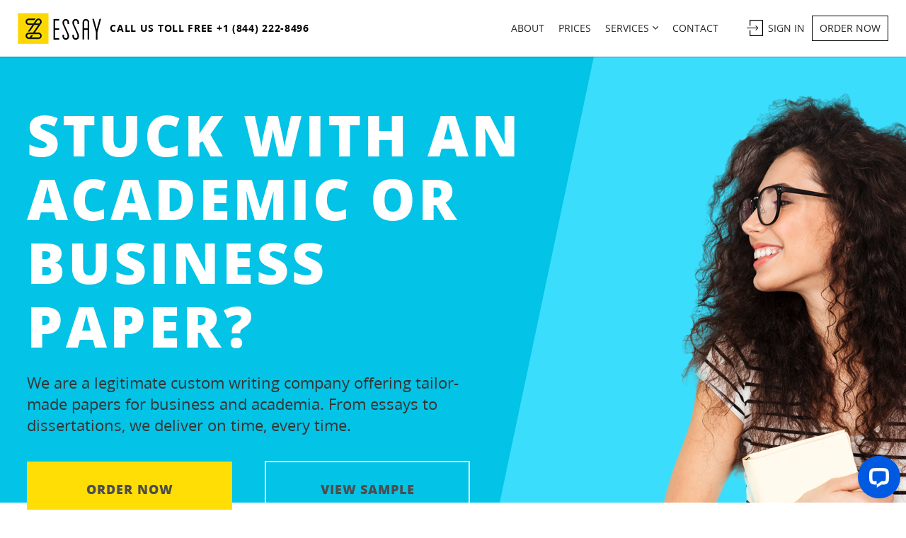

--- FILE ---
content_type: text/html; charset=UTF-8
request_url: https://www.zessay.com/how-to-do-a-5-paragraph-essay.html
body_size: 6969
content:
<!DOCTYPE html><html lang="en"><head><meta charset="UTF-8"><meta name="viewport" content="width=device-width, initial-scale=1"><meta name="format-detection" content="telephone=no"> <meta http-equiv="X-UA-Compatible" content="IE=edge"><title>How To Write a 5-Paragraph Essay | ZEssay</title><meta name="description" content="Very good guide How To Do A 5-Paragraph Essay. Can&#039;t do it by yourself? Order custom written papers today. ZEssay have the best writers available right now" /><meta name="keywords" content="5-Paragraph Essay Essay" /><meta name="generator" content="Zessay.com" /><link rel="canonical" href="https://www.zessay.com/how-to-do-a-5-paragraph-essay.html" /><meta name="robots" content="index, follow"><link href="https://www.zessay.com/theme/zessay-theme/css/style.css?v=3.2.0" rel="stylesheet" ><!--[if lt IE 9]><script src="//html5shiv.googlecode.com/svn/trunk/html5.js"></script><![endif]--><link rel="apple-touch-icon" href="/apple-touch-icon.png"> <link rel="apple-touch-icon" sizes="72x72" href="/apple-touch-icon-72x72.png"> <link rel="apple-touch-icon" sizes="114x114" href="/apple-touch-icon-114x114.png"> <meta name="google-site-verification" content="E7uPtENWNvCEddPfUreRr9vfytlQOOXUFLOfxOzQFCQ" /> <script type="text/javascript"> function readCookie(name) { var nameEQ = name + "="; var ca = document.cookie.split(';'); for (var i = 0; i < ca.length; i++) { var c = ca[i]; while (c.charAt(0) == ' ') c = c.substring(1, c.length); if (c.indexOf(nameEQ) == 0) return c.substring(nameEQ.length, c.length); } return null; } const domainLoc = location.href; const USER_ID = readCookie("cl_user_id"); if (domainLoc.match(/env.org/)) { var gaKey = "G-ZBG888NERK"; } else { var gaKey = "UA-212019569-1"; } window.dataLayer = window.dataLayer || []; function gtag() { dataLayer.push(arguments); } setTimeout(function () { let analytics = document.createElement("script"); analytics.async = true; analytics.type = "text/javascript"; analytics.src = "https://www.googletagmanager.com/gtag/js?id=" + gaKey; document.body.appendChild(analytics); gtag('js', new Date()); gtag('config', gaKey, { 'user_id': USER_ID }); }, 3500); </script></head><body><div class="wrapper"><header><a href="/" title="ZEssay: essay writing service"><div class="logo"><span>essay</span></div></a><p class="call-us">call us toll free +1 (844) 222-8496</p><nav> <ul class="main-menu"> <li class="about"> <a href="/about.html" title="About Our Campany &amp;amp; Services">About</a> </li> <li class="prices"> <a href="/prices.html" title="Prices for Academic and Business Writing, Editing">Prices</a> </li> <li class="parent-menu"><span> services <svg xmlns="http://www.w3.org/2000/svg" xmlns:xlink="http://www.w3.org/1999/xlink" width="8px" height="5px"> <path fill-rule="evenodd" fill="rgb(73, 73, 73)" d="M-0.000,-0.000 L-0.000,1.000 L4.000,5.000 L8.000,1.000 L8.000,-0.000 L7.000,-0.000 L4.000,3.000 L1.000,-0.000 L-0.000,-0.000 Z"/> </svg> </span> <div class="sub-menu"> <div class="sub-menu-cont"> <div class="close-menu"></div> <h3>Services, popular requests, writing guides</h3> <ul class="clearfix"> <li><a href="/writing-service.html">Writing services</a></li><li><a href="/editing-service.html">Editing services</a></li><li><a href="/proofreading-service.html">Proofreading services</a></li><li><a href="/essay-writing.html">Essay writing</a></li><li><a href="/essay-help.html">Essay help</a></li><li><a href="/buy-essay-papers-online.html">Buy essays online</a></li><li><a href="/argumentative-essay-writing.html">Argument essay</a></li><li><a href="/descriptive.html">Descriptive essay</a></li><li><a href="/law.html">Legal essays</a></li><li><a href="/write-my-essay.html">Write my essay</a></li><li><a href="/essay-writers.html">Essay writers</a></li><li><a href="/write-my-paper.html">Write my paper</a></li><li><a href="/college-essay.html">College essay</a></li><li><a href="/narrative-essay-writing-service.html">Narrative essays</a></li><li><a href="/college-essay-writing-service.html">College papers</a></li><li><a href="/classification.html">Classification essay</a></li><li><a href="/cheap-essays.html">Cheap essays</a></li><li><a href="/apa-style.html">APA style essay</a></li><li><a href="/free-essay-samples.html">Essay examples</a></li><li><a href="/essays-for-sale.html">Essay for sale</a></li><li><a href="/academic-essay-writing.html">Academic essays</a></li><li><a href="/ib-extended-essay.html">IB Extended essays</a></li><li><a href="/custom-essay-writing-services.html">Custom essays</a></li><li><a href="/persuasive.html">Persuasive essays</a></li><li><a href="/order-essays-online.html">Order essay online</a></li><li><a href="/nurse-essay-writing.html">Nurse essays</a></li><li><a href="/high-school-essays.html">High school essays</a></li><li><a href="/scholarship-essay-writing.html">Scholarship essays</a></li><li><a href="/plagiarism-free-essays.html">Plagiarism-free essays</a></li><li><a href="/college-admissions-essay.html">College admission essay</a></li><li><a href="/admission-essay-writing-service.html">Application Essay</a></li><li><a href="/personal-statement-writing.html">Personal Statement</a></li><li><a href="/topics.html">Essay topics</a></li><li><a href="/how-to-write-a-good-essay.html">How to: Basic essay</a></li><li><a href="/how-to-do-a-5-paragraph-essay.html">How to: 5 paragraph essay</a></li><li><a href="/how-to-write-a-cause-and-effect-essay.html">How to: Cause and effect essay</a></li><li><a href="/purchase-cheap-papers.html">Essays for cheap</a></li><li><a href="/essay-writing-help.html">Essay writing help</a></li><li><a href="/writing-a-reflective-essay.html">Reflective essay writing</a></li><li><a href="/evaluation-essay-writing.html">Evaluation essay help</a></li><li><a href="/high-school-vs-college-essay.html">High school vs College essay</a></li> </ul> </div> </div> </li> <li class="contact"> <a href="/contact.html" title="Contact us 24/7 by Phone, Email or Chat">Contact</a> </li> <li><a href="/manage/login" class="sign-in"> <svg xmlns="http://www.w3.org/2000/svg" xmlns:xlink="http://www.w3.org/1999/xlink" width="23px" height="23px"> <path fill-rule="evenodd" fill="rgb(0, 0, 0)" d="M22.392,23.000 L4.688,23.000 C4.353,23.000 4.081,22.721 4.081,22.378 L4.081,15.070 C4.081,14.726 4.353,14.448 4.688,14.448 C5.023,14.448 5.295,14.726 5.295,15.070 L5.295,21.757 L21.785,21.757 L21.785,1.243 L5.295,1.243 L5.295,7.930 C5.295,8.273 5.023,8.552 4.688,8.552 C4.353,8.552 4.081,8.273 4.081,7.930 L4.081,0.622 C4.081,0.278 4.353,-0.000 4.688,-0.000 L22.392,-0.000 C22.728,-0.000 23.000,0.278 23.000,0.622 L23.000,22.378 C23.000,22.721 22.728,23.000 22.392,23.000 ZM12.564,8.916 C12.382,8.731 12.382,8.431 12.564,8.246 C12.745,8.061 13.038,8.061 13.219,8.246 L16.079,11.167 C16.260,11.352 16.260,11.651 16.079,11.836 L13.219,14.757 C13.129,14.849 13.010,14.895 12.891,14.895 C12.773,14.895 12.654,14.850 12.564,14.757 C12.382,14.572 12.382,14.272 12.564,14.087 L14.631,11.975 L0.464,11.975 C0.207,11.975 -0.000,11.763 -0.000,11.502 C-0.000,11.240 0.207,11.028 0.464,11.028 L14.631,11.028 L12.564,8.916 Z"/> </svg> sign in </a></li> <li><a href="/manage/signup" class="order">order now</a></li> <li class="phone"></li> </ul><div class="mob-menu-wrap"><span class="bnt-menu"><img src="https://www.zessay.com/theme/zessay-theme/img/bars.svg" alt="Mobile menu"></span></div></nav></header> <div class="services-cont service"> <section class="easy-step"> <div class="half fl clearfix"> <div class="half-cont"> <h2 class="fw-8 l-s-50 mb-60">Stuck with <span>an academic or business paper?</span></h2> <p class="p4 lh-30">We are a legitimate custom writing company offering tailor-made papers for business and academia. From essays to dissertations, we deliver on time, every time.</p> <a href="/manage/signup" class="choose-btn btn yellow-btn">Order Now</a> <a href="https://www.zessay.com/theme/zessay-theme/pdf/Essay.pdf" target="_blank" class="choose-btn btn view-btn">View Sample</a> </div> </div> </section> <section class="text-block service"> <div class="text-block-cont"> <h2>We write essays for college students</h2> <p>Writing a college essay isn’t an easy task. As well as demonstrating in-depth knowledge you need to work out a very good essay structure, write to a high standard and make sure the presentation is excellent. Mistakes in any of these areas can have a serious impact on your grades, and at college level you want to avoid that at all costs.</p> <p>At ZEssay.com we specialize in helping college students to turn in the best possible essays. We offer a full range of services aimed at delivering high quality college essays and we do it all at affordable rates. If you’re looking for any of the following services we can help you:</p> <ul> <li>Custom essay writing</li> <li>Sample essays</li> <li>Editing</li> <li>Proof reading</li> </ul> </div> </section> <section class="benefits service"> <h2 class="l-s-500">Benefits</h2> <div class="ben-wrap"> <div class="ben-part"> <div class="ben-item"> <div class="img-wrap"><img src="https://www.zessay.com/theme/zessay-theme/img/b_1.png" alt=""></div> <div class="content"> <h3>experienced Writers</h3> <p class="p4">Native English speakers only</p> </div> </div> <div class="ben-item"> <div class="img-wrap"><img src="https://www.zessay.com/theme/zessay-theme/img/b_2.png" alt=""></div> <div class="content"> <h3>100% Confidential</h3> <p class="p4">Your privacy is our priority</p> </div> </div> </div> <div class="ben-part"> <div class="ben-item"> <div class="img-wrap"><img src="https://www.zessay.com/theme/zessay-theme/img/b_3.png" alt=""></div> <div class="content"> <h3>100% Original Writing</h3> <p class="p4">We write everything from scratch</p> </div> </div> <div class="ben-item"> <div class="img-wrap"><img src="https://www.zessay.com/theme/zessay-theme/img/b_4.png" alt=""></div> <div class="content"> <h3>Friendly support</h3> <p class="p4">We are online 24/7 for you</p> </div> </div> </div> </div> </section> <section class="text-block fb"> <div class="text-block-cont"> <h2>How To Do A 5-Paragraph Essay</h2><p>Have you been banging your head against a wall wondering how to write a 5 paragraph essay? Is the deadline looming ahead and you’re just not sure how you’re going to get it written on time? </p><p>Here are 5 quick tips to get you started:</p><ul><li>1) Write down 3 main ideas for the subject of your essay.</li><li>2) Write an introduction that describes your 3 main ideas. This is your first paragraph completed!</li><li>3) Write 1 paragraph on each of your 3 main ideas. Now you have 4 paragraphs done, let’s move on…</li><li>4) Read your 4 paragraphs and summarize them into a conclusion. This is your fifth and last paragraph.</li></ul><p>It’s really not so hard to write 5 paragraph essays when you have the help of our native English-speaking writers. Not only do you have the opportunity to choose the writer you will work with, but all essays are written from scratch.</p><p>And with over 100 high quality writers at our disposal, your inquiry about how to write a 5 paragraph essay is an easy one to answer. When you come to us, you’re saying goodbye to stressful, sleepless nights and hello to a carefree, A+ essay. For a cheap price and an explanation of your teacher’s instructions, we’ll give you the essay of your dreams, completely worry and hassle free, we promise.</p><p>Most of the time, writing 5 paragraph essays stinks, and that’s where we come in. If you don’t like writing, or if you do, but you need some extra help, come take advantage of our services. Whether you need it written from scratch or just some edits, we can do it. We also offer free revisions, and a fast turnaround to meet any deadline you can throw at us.</p><p>Every one of our 5 paragraph essays is written from scratch, so there’s no need to worry about plagiarism; we are completely against it. And our instant email delivery ensures you get the essay in time to read over and check that it’s exactly what you were looking for. You’ll have contact with the writer on your project during the whole process, and it’s easy and fast to communicate any changes or concerns you may have.</p><p>24/7 customer support is available to every single student who chooses to have their essay written by us. Don’t wait any longer, or go through any more headaches; visit ZEessay.com for your professionally written, custom essay today!</p> </div> </section> <section class="testimonials"> <h2 class="l-s-500">testimonials</h2> <div class="img-wrap"><img src="https://www.zessay.com/theme/zessay-theme/img/b_quotes.svg" alt=""></div> <div id="reviews-slider" class="reviews owl-carousel owl-theme"> <div class="item"> <p class="p3">Thank you for the work you did on my essay. I did not think that I would be able to get it finished before the deadline, and your writers saved my life. Now, I just have to make it through mid-terms!</p> <p class="p2">Jennifer, AK</p> </div> <div class="item"> <p class="p3">I loved how easy it was to get in touch with the customer service team. I forgot to include a part of the writing prompt, but they were able to smooth things out and get in touch with the writer immediately.</p> <p class="p2">Peter, PA</p> </div> <div class="item"> <p class="p3">I am so happy I chose the writer you suggested. My essay turned out to be exactly the kind of paper teachers expect from students and of course it got me a good grade. Thank you for your commitment.</p> <p class="p2">Michael, DE</p> </div> <div class="item"> <p class="p3">Wow! Impressive job and so meticulously done. I received my paper a few days before the deadline and had enough time to flick through it myself. What can I say? It’s amazing. It’s like a good book you can’t put down.</p> <p class="p2">Anna, IA</p> </div> <div class="item"> <p class="p3">I want to thank my writer and the customer support team for being so professional and accommodating. All of you did a wonderful job. I am so pleased. So was my teacher. I’ve never seen her smiling so broadly before.</p> <p class="p2">Donald, SD</p> </div> </div> </section> </div></div><!-- END wrapper --><!-- site footer --> <footer> <div class="footer-inner"> <div class="logo"><a href="https://www.zessay.com/">essay</a></div> <div class="info"> <div class="info-block"> <div class="info-inner"> <svg xmlns="http://www.w3.org/2000/svg" xmlns:xlink="http://www.w3.org/1999/xlink" width="23px" height="23px"> <path fill-rule="evenodd" fill="rgb(61, 104, 137)" d="M22.862,19.264 C23.041,19.444 23.047,19.732 22.875,19.919 L22.722,20.086 C22.467,20.362 20.176,22.795 18.137,22.983 C18.017,22.994 17.892,23.000 17.765,23.000 C15.031,22.999 10.656,20.391 6.619,16.354 C4.589,14.324 2.885,12.171 1.689,10.128 C0.827,8.656 -0.167,6.543 -0.010,4.836 C0.178,2.796 2.611,0.505 2.887,0.250 L3.054,0.096 C3.241,-0.075 3.530,-0.069 3.709,0.110 L9.274,5.675 C9.458,5.860 9.458,6.159 9.274,6.344 L7.787,7.831 C7.639,7.979 7.639,8.219 7.787,8.366 L14.606,15.186 C14.754,15.334 14.994,15.334 15.141,15.186 L16.628,13.699 C16.813,13.515 17.112,13.515 17.297,13.699 L22.862,19.264 ZM20.919,19.328 C20.109,18.518 17.775,16.183 17.130,15.538 C17.037,15.446 16.888,15.446 16.795,15.538 L15.142,17.192 C14.994,17.340 14.754,17.340 14.607,17.192 L5.781,8.366 C5.633,8.219 5.633,7.979 5.781,7.831 L7.334,6.277 C7.482,6.129 7.482,5.890 7.334,5.742 L3.645,2.052 C3.491,1.899 3.240,1.906 3.094,2.068 C2.364,2.885 1.486,4.062 1.403,4.966 C1.307,6.005 1.843,7.584 2.913,9.411 C4.049,11.351 5.677,13.405 7.623,15.350 C11.291,19.019 15.461,21.581 17.766,21.581 C17.849,21.581 17.930,21.578 18.006,21.570 C18.901,21.488 20.088,20.602 20.902,19.877 C21.065,19.732 21.073,19.481 20.919,19.328 Z"/> </svg> <a href="tel:+18442228496">+1 (844) 222-8496</a> </div> </div> <div class="info-block"> <div class="info-inner"> <svg xmlns="http://www.w3.org/2000/svg" xmlns:xlink="http://www.w3.org/1999/xlink" width="24px" height="17px"> <path fill-rule="evenodd" fill="rgb(61, 104, 137)" d="M22.667,-0.000 L1.333,-0.000 C0.597,-0.000 -0.000,0.586 -0.000,1.307 L-0.000,15.692 C-0.000,16.414 0.597,17.000 1.333,17.000 L22.667,17.000 C23.403,17.000 24.000,16.414 24.000,15.692 L24.000,1.307 C24.000,0.586 23.403,-0.000 22.667,-0.000 ZM22.667,15.692 L1.333,15.692 L1.333,1.307 L22.667,1.307 L22.667,15.692 ZM3.250,3.923 L11.057,11.580 C11.578,12.091 12.422,12.091 12.943,11.580 L20.725,3.948 C20.887,3.828 21.000,3.647 21.000,3.432 C21.000,3.071 20.702,2.779 20.333,2.779 C20.163,2.779 19.989,2.847 19.871,2.950 L19.885,2.942 L12.000,10.656 L4.191,3.016 C4.068,2.874 3.892,2.779 3.687,2.779 C3.319,2.779 3.020,3.071 3.020,3.432 C3.020,3.629 3.113,3.800 3.253,3.919 L3.250,3.923 Z"/> </svg> <a href="mailto:support@zessay.com">support@zessay.com</a> </div> </div> </div> <div class="footer-content"> <p>All papers provided by ZEssay.com must be properly referenced. We do not endorse or encourage any activities that violate applicable law or university policies.</p> <p>We use cookies to improve your browsing experience. By continuing to visit our website, you agree to the use of cookies for personalized content. To learn more about our cookie policy, read Terms of Use.</p> </div> </div> <div class="footer-links-block"> <a href="/manage/terms">Terms &amp; Conditions</a> <a href="/manage/terms/#privacy-policy">Privacy Policy</a> <a href="/manage/terms/#money-back-guarantee">Money-Back Policy</a> </div> <div class="foo-rp"> <p>Copyright &copy; 2013-2026 | All Rights Reserved. ZEssay.com: Academic and Business Paper Writing Service. </p><!-- <p>Updated: --><!-- Order custom essay of highest quality. Follow us <a target="_blank" href="https://twitter.com/zEssay">on Twitter</a></p>--> </div> </footer><script src="https://www.zessay.com/theme/zessay-theme/js/main.js"></script><!-- Start of LiveChat (www.livechat.com) code --><script> window.__lc = window.__lc || {}; window.__lc.license = 18290841; window.__lc.integration_name = "manual_channels"; window.__lc.product_name = "livechat"; ;(function(n,t,c){function i(n){return e._h?e._h.apply(null,n):e._q.push(n)}var e={_q:[],_h:null,_v:"2.0",on:function(){i(["on",c.call(arguments)])},once:function(){i(["once",c.call(arguments)])},off:function(){i(["off",c.call(arguments)])},get:function(){if(!e._h)throw new Error("[LiveChatWidget] You can't use getters before load.");return i(["get",c.call(arguments)])},call:function(){i(["call",c.call(arguments)])},init:function(){var n=t.createElement("script");n.async=!0,n.type="text/javascript",n.src="https://cdn.livechatinc.com/tracking.js",t.head.appendChild(n)}};!n.__lc.asyncInit&&e.init(),n.LiveChatWidget=n.LiveChatWidget||e}(window,document,[].slice))</script><noscript><a href="https://www.livechat.com/chat-with/18290841/" rel="nofollow">Chat with us</a>, powered by <a href="https://www.livechat.com/?welcome" rel="noopener nofollow" target="_blank">LiveChat</a></noscript><!-- End of LiveChat code --></body></html>

--- FILE ---
content_type: text/css
request_url: https://www.zessay.com/theme/zessay-theme/css/style.css?v=3.2.0
body_size: 18513
content:
@charset "UTF-8";
/* ZEssay.com CSS File, July 19, 2016 */
/* libs */
/*!
 * Bootstrap v3.3.5 (http://getbootstrap.com)
 * Copyright 2011-2016 Twitter, Inc.
 * Licensed under MIT (https://github.com/twbs/bootstrap/blob/master/LICENSE)
 */
/*!
 * Generated using the Bootstrap Customizer (http://getbootstrap.com/customize/?id=e927a46d2e7ec40972bacd22ee8c3c75)
 * Config saved to config.json and https://gist.github.com/e927a46d2e7ec40972bacd22ee8c3c75
 */
/*!
 * Bootstrap v3.3.6 (http://getbootstrap.com)
 * Copyright 2011-2015 Twitter, Inc.
 * Licensed under MIT (https://github.com/twbs/bootstrap/blob/master/LICENSE)
 */
/*! normalize.css v3.0.3 | MIT License | github.com/necolas/normalize.css */
html {
  font-family: sans-serif;
  -ms-text-size-adjust: 100%;
  -webkit-text-size-adjust: 100%;
}

body {
  margin: 0;
}

article,
aside,
details,
figcaption,
figure,
footer,
header,
hgroup,
main,
menu,
nav,
section,
summary {
  display: block;
}

audio,
canvas,
progress,
video {
  display: inline-block;
  vertical-align: baseline;
}

audio:not([controls]) {
  display: none;
  height: 0;
}

[hidden],
template {
  display: none;
}

a {
  background-color: transparent;
}

a:active,
a:hover {
  outline: 0;
}

abbr[title] {
  border-bottom: 1px dotted;
}

b,
strong {
  font-weight: bold;
}

dfn {
  font-style: italic;
}

h1 {
  font-size: 2em;
  margin: 0.67em 0;
}

mark {
  background: #ff0;
  color: #000;
}

small {
  font-size: 80%;
}

sub,
sup {
  font-size: 75%;
  line-height: 0;
  position: relative;
  vertical-align: baseline;
}

sup {
  top: -0.5em;
}

sub {
  bottom: -0.25em;
}

img {
  border: 0;
}

svg:not(:root) {
  overflow: hidden;
}

figure {
  margin: 1em 40px;
}

hr {
  -webkit-box-sizing: content-box;
  box-sizing: content-box;
  height: 0;
}

pre {
  overflow: auto;
}

code,
kbd,
pre,
samp {
  font-family: monospace, monospace;
  font-size: 1em;
}

button,
input,
optgroup,
select,
textarea {
  color: inherit;
  font: inherit;
  margin: 0;
}

button {
  overflow: visible;
}

button,
select {
  text-transform: none;
}

button,
html input[type="button"],
input[type="reset"],
input[type="submit"] {
  -webkit-appearance: button;
  cursor: pointer;
}

button[disabled],
html input[disabled] {
  cursor: default;
}

button::-moz-focus-inner,
input::-moz-focus-inner {
  border: 0;
  padding: 0;
}

input {
  line-height: normal;
}

input[type="checkbox"],
input[type="radio"] {
  -webkit-box-sizing: border-box;
  box-sizing: border-box;
  padding: 0;
}

input[type="number"]::-webkit-inner-spin-button,
input[type="number"]::-webkit-outer-spin-button {
  height: auto;
}

input[type="search"] {
  -webkit-appearance: textfield;
  -webkit-box-sizing: content-box;
  box-sizing: content-box;
}

input[type="search"]::-webkit-search-cancel-button,
input[type="search"]::-webkit-search-decoration {
  -webkit-appearance: none;
}

fieldset {
  border: 1px solid #c0c0c0;
  margin: 0 2px;
  padding: 0.35em 0.625em 0.75em;
}

legend {
  border: 0;
  padding: 0;
}

textarea {
  overflow: auto;
}

optgroup {
  font-weight: bold;
}

table {
  border-collapse: collapse;
  border-spacing: 0;
}

td,
th {
  padding: 0;
}

* {
  -webkit-box-sizing: border-box;
  box-sizing: border-box;
}

*:before,
*:after {
  -webkit-box-sizing: border-box;
  box-sizing: border-box;
}

html {
  font-size: 10px;
  -webkit-tap-highlight-color: transparent;
}

body {
  font-family: "Helvetica Neue", Helvetica, Arial, sans-serif;
  font-size: 14px;
  line-height: 1.42857143;
  color: #333333;
  background-color: #ffffff;
}

input,
button,
select,
textarea {
  font-family: inherit;
  font-size: inherit;
  line-height: inherit;
}

a {
  color: #337ab7;
  text-decoration: none;
}

a:hover,
a:focus {
  color: #23527c;
  text-decoration: underline;
}

a:focus {
  outline: thin dotted;
  outline: 5px auto -webkit-focus-ring-color;
  outline-offset: -2px;
}

figure {
  margin: 0;
}

img {
  vertical-align: middle;
}

.img-responsive {
  display: block;
  max-width: 100%;
  height: auto;
}

.img-rounded {
  -webkit-border-radius: 6px;
  border-radius: 6px;
}

.img-thumbnail {
  padding: 4px;
  line-height: 1.42857143;
  background-color: #ffffff;
  border: 1px solid #dddddd;
  -webkit-border-radius: 4px;
  border-radius: 4px;
  -webkit-transition: all 0.2s ease-in-out;
  transition: all 0.2s ease-in-out;
  display: inline-block;
  max-width: 100%;
  height: auto;
}

.img-circle {
  -webkit-border-radius: 50%;
  border-radius: 50%;
}

hr {
  margin-top: 20px;
  margin-bottom: 20px;
  border: 0;
  border-top: 1px solid #eeeeee;
}

.sr-only {
  position: absolute;
  width: 1px;
  height: 1px;
  margin: -1px;
  padding: 0;
  overflow: hidden;
  clip: rect(0, 0, 0, 0);
  border: 0;
}

.sr-only-focusable:active,
.sr-only-focusable:focus {
  position: static;
  width: auto;
  height: auto;
  margin: 0;
  overflow: visible;
  clip: auto;
}

[role="button"] {
  cursor: pointer;
}

.container {
  margin-right: auto;
  margin-left: auto;
  padding-left: 15px;
  padding-right: 15px;
}

@media (min-width: 768px) {
  .container {
    width: 750px;
  }
}

@media (min-width: 992px) {
  .container {
    width: 970px;
  }
}

@media (min-width: 1200px) {
  .container {
    width: 1170px;
  }
}

.container-fluid {
  margin-right: auto;
  margin-left: auto;
  padding-left: 15px;
  padding-right: 15px;
}

.row {
  margin-left: -15px;
  margin-right: -15px;
}

.col-xs-1, .col-sm-1, .col-md-1, .col-lg-1, .col-xs-2, .col-sm-2, .col-md-2, .col-lg-2, .col-xs-3, .col-sm-3, .col-md-3, .col-lg-3, .col-xs-4, .col-sm-4, .col-md-4, .col-lg-4, .col-xs-5, .col-sm-5, .col-md-5, .col-lg-5, .col-xs-6, .col-sm-6, .col-md-6, .col-lg-6, .col-xs-7, .col-sm-7, .col-md-7, .col-lg-7, .col-xs-8, .col-sm-8, .col-md-8, .col-lg-8, .col-xs-9, .col-sm-9, .col-md-9, .col-lg-9, .col-xs-10, .col-sm-10, .col-md-10, .col-lg-10, .col-xs-11, .col-sm-11, .col-md-11, .col-lg-11, .col-xs-12, .col-sm-12, .col-md-12, .col-lg-12 {
  position: relative;
  min-height: 1px;
  padding-left: 15px;
  padding-right: 15px;
}

.col-xs-1, .col-xs-2, .col-xs-3, .col-xs-4, .col-xs-5, .col-xs-6, .col-xs-7, .col-xs-8, .col-xs-9, .col-xs-10, .col-xs-11, .col-xs-12 {
  float: left;
}

.col-xs-12 {
  width: 100%;
}

.col-xs-11 {
  width: 91.66666667%;
}

.col-xs-10 {
  width: 83.33333333%;
}

.col-xs-9 {
  width: 75%;
}

.col-xs-8 {
  width: 66.66666667%;
}

.col-xs-7 {
  width: 58.33333333%;
}

.col-xs-6 {
  width: 50%;
}

.col-xs-5 {
  width: 41.66666667%;
}

.col-xs-4 {
  width: 33.33333333%;
}

.col-xs-3 {
  width: 25%;
}

.col-xs-2 {
  width: 16.66666667%;
}

.col-xs-1 {
  width: 8.33333333%;
}

.col-xs-pull-12 {
  right: 100%;
}

.col-xs-pull-11 {
  right: 91.66666667%;
}

.col-xs-pull-10 {
  right: 83.33333333%;
}

.col-xs-pull-9 {
  right: 75%;
}

.col-xs-pull-8 {
  right: 66.66666667%;
}

.col-xs-pull-7 {
  right: 58.33333333%;
}

.col-xs-pull-6 {
  right: 50%;
}

.col-xs-pull-5 {
  right: 41.66666667%;
}

.col-xs-pull-4 {
  right: 33.33333333%;
}

.col-xs-pull-3 {
  right: 25%;
}

.col-xs-pull-2 {
  right: 16.66666667%;
}

.col-xs-pull-1 {
  right: 8.33333333%;
}

.col-xs-pull-0 {
  right: auto;
}

.col-xs-push-12 {
  left: 100%;
}

.col-xs-push-11 {
  left: 91.66666667%;
}

.col-xs-push-10 {
  left: 83.33333333%;
}

.col-xs-push-9 {
  left: 75%;
}

.col-xs-push-8 {
  left: 66.66666667%;
}

.col-xs-push-7 {
  left: 58.33333333%;
}

.col-xs-push-6 {
  left: 50%;
}

.col-xs-push-5 {
  left: 41.66666667%;
}

.col-xs-push-4 {
  left: 33.33333333%;
}

.col-xs-push-3 {
  left: 25%;
}

.col-xs-push-2 {
  left: 16.66666667%;
}

.col-xs-push-1 {
  left: 8.33333333%;
}

.col-xs-push-0 {
  left: auto;
}

.col-xs-offset-12 {
  margin-left: 100%;
}

.col-xs-offset-11 {
  margin-left: 91.66666667%;
}

.col-xs-offset-10 {
  margin-left: 83.33333333%;
}

.col-xs-offset-9 {
  margin-left: 75%;
}

.col-xs-offset-8 {
  margin-left: 66.66666667%;
}

.col-xs-offset-7 {
  margin-left: 58.33333333%;
}

.col-xs-offset-6 {
  margin-left: 50%;
}

.col-xs-offset-5 {
  margin-left: 41.66666667%;
}

.col-xs-offset-4 {
  margin-left: 33.33333333%;
}

.col-xs-offset-3 {
  margin-left: 25%;
}

.col-xs-offset-2 {
  margin-left: 16.66666667%;
}

.col-xs-offset-1 {
  margin-left: 8.33333333%;
}

.col-xs-offset-0 {
  margin-left: 0%;
}

@media (min-width: 768px) {
  .col-sm-1, .col-sm-2, .col-sm-3, .col-sm-4, .col-sm-5, .col-sm-6, .col-sm-7, .col-sm-8, .col-sm-9, .col-sm-10, .col-sm-11, .col-sm-12 {
    float: left;
  }
  .col-sm-12 {
    width: 100%;
  }
  .col-sm-11 {
    width: 91.66666667%;
  }
  .col-sm-10 {
    width: 83.33333333%;
  }
  .col-sm-9 {
    width: 75%;
  }
  .col-sm-8 {
    width: 66.66666667%;
  }
  .col-sm-7 {
    width: 58.33333333%;
  }
  .col-sm-6 {
    width: 50%;
  }
  .col-sm-5 {
    width: 41.66666667%;
  }
  .col-sm-4 {
    width: 33.33333333%;
  }
  .col-sm-3 {
    width: 25%;
  }
  .col-sm-2 {
    width: 16.66666667%;
  }
  .col-sm-1 {
    width: 8.33333333%;
  }
  .col-sm-pull-12 {
    right: 100%;
  }
  .col-sm-pull-11 {
    right: 91.66666667%;
  }
  .col-sm-pull-10 {
    right: 83.33333333%;
  }
  .col-sm-pull-9 {
    right: 75%;
  }
  .col-sm-pull-8 {
    right: 66.66666667%;
  }
  .col-sm-pull-7 {
    right: 58.33333333%;
  }
  .col-sm-pull-6 {
    right: 50%;
  }
  .col-sm-pull-5 {
    right: 41.66666667%;
  }
  .col-sm-pull-4 {
    right: 33.33333333%;
  }
  .col-sm-pull-3 {
    right: 25%;
  }
  .col-sm-pull-2 {
    right: 16.66666667%;
  }
  .col-sm-pull-1 {
    right: 8.33333333%;
  }
  .col-sm-pull-0 {
    right: auto;
  }
  .col-sm-push-12 {
    left: 100%;
  }
  .col-sm-push-11 {
    left: 91.66666667%;
  }
  .col-sm-push-10 {
    left: 83.33333333%;
  }
  .col-sm-push-9 {
    left: 75%;
  }
  .col-sm-push-8 {
    left: 66.66666667%;
  }
  .col-sm-push-7 {
    left: 58.33333333%;
  }
  .col-sm-push-6 {
    left: 50%;
  }
  .col-sm-push-5 {
    left: 41.66666667%;
  }
  .col-sm-push-4 {
    left: 33.33333333%;
  }
  .col-sm-push-3 {
    left: 25%;
  }
  .col-sm-push-2 {
    left: 16.66666667%;
  }
  .col-sm-push-1 {
    left: 8.33333333%;
  }
  .col-sm-push-0 {
    left: auto;
  }
  .col-sm-offset-12 {
    margin-left: 100%;
  }
  .col-sm-offset-11 {
    margin-left: 91.66666667%;
  }
  .col-sm-offset-10 {
    margin-left: 83.33333333%;
  }
  .col-sm-offset-9 {
    margin-left: 75%;
  }
  .col-sm-offset-8 {
    margin-left: 66.66666667%;
  }
  .col-sm-offset-7 {
    margin-left: 58.33333333%;
  }
  .col-sm-offset-6 {
    margin-left: 50%;
  }
  .col-sm-offset-5 {
    margin-left: 41.66666667%;
  }
  .col-sm-offset-4 {
    margin-left: 33.33333333%;
  }
  .col-sm-offset-3 {
    margin-left: 25%;
  }
  .col-sm-offset-2 {
    margin-left: 16.66666667%;
  }
  .col-sm-offset-1 {
    margin-left: 8.33333333%;
  }
  .col-sm-offset-0 {
    margin-left: 0%;
  }
}

@media (min-width: 992px) {
  .col-md-1, .col-md-2, .col-md-3, .col-md-4, .col-md-5, .col-md-6, .col-md-7, .col-md-8, .col-md-9, .col-md-10, .col-md-11, .col-md-12 {
    float: left;
  }
  .col-md-12 {
    width: 100%;
  }
  .col-md-11 {
    width: 91.66666667%;
  }
  .col-md-10 {
    width: 83.33333333%;
  }
  .col-md-9 {
    width: 75%;
  }
  .col-md-8 {
    width: 66.66666667%;
  }
  .col-md-7 {
    width: 58.33333333%;
  }
  .col-md-6 {
    width: 50%;
  }
  .col-md-5 {
    width: 41.66666667%;
  }
  .col-md-4 {
    width: 33.33333333%;
  }
  .col-md-3 {
    width: 25%;
  }
  .col-md-2 {
    width: 16.66666667%;
  }
  .col-md-1 {
    width: 8.33333333%;
  }
  .col-md-pull-12 {
    right: 100%;
  }
  .col-md-pull-11 {
    right: 91.66666667%;
  }
  .col-md-pull-10 {
    right: 83.33333333%;
  }
  .col-md-pull-9 {
    right: 75%;
  }
  .col-md-pull-8 {
    right: 66.66666667%;
  }
  .col-md-pull-7 {
    right: 58.33333333%;
  }
  .col-md-pull-6 {
    right: 50%;
  }
  .col-md-pull-5 {
    right: 41.66666667%;
  }
  .col-md-pull-4 {
    right: 33.33333333%;
  }
  .col-md-pull-3 {
    right: 25%;
  }
  .col-md-pull-2 {
    right: 16.66666667%;
  }
  .col-md-pull-1 {
    right: 8.33333333%;
  }
  .col-md-pull-0 {
    right: auto;
  }
  .col-md-push-12 {
    left: 100%;
  }
  .col-md-push-11 {
    left: 91.66666667%;
  }
  .col-md-push-10 {
    left: 83.33333333%;
  }
  .col-md-push-9 {
    left: 75%;
  }
  .col-md-push-8 {
    left: 66.66666667%;
  }
  .col-md-push-7 {
    left: 58.33333333%;
  }
  .col-md-push-6 {
    left: 50%;
  }
  .col-md-push-5 {
    left: 41.66666667%;
  }
  .col-md-push-4 {
    left: 33.33333333%;
  }
  .col-md-push-3 {
    left: 25%;
  }
  .col-md-push-2 {
    left: 16.66666667%;
  }
  .col-md-push-1 {
    left: 8.33333333%;
  }
  .col-md-push-0 {
    left: auto;
  }
  .col-md-offset-12 {
    margin-left: 100%;
  }
  .col-md-offset-11 {
    margin-left: 91.66666667%;
  }
  .col-md-offset-10 {
    margin-left: 83.33333333%;
  }
  .col-md-offset-9 {
    margin-left: 75%;
  }
  .col-md-offset-8 {
    margin-left: 66.66666667%;
  }
  .col-md-offset-7 {
    margin-left: 58.33333333%;
  }
  .col-md-offset-6 {
    margin-left: 50%;
  }
  .col-md-offset-5 {
    margin-left: 41.66666667%;
  }
  .col-md-offset-4 {
    margin-left: 33.33333333%;
  }
  .col-md-offset-3 {
    margin-left: 25%;
  }
  .col-md-offset-2 {
    margin-left: 16.66666667%;
  }
  .col-md-offset-1 {
    margin-left: 8.33333333%;
  }
  .col-md-offset-0 {
    margin-left: 0%;
  }
}

@media (min-width: 1200px) {
  .col-lg-1, .col-lg-2, .col-lg-3, .col-lg-4, .col-lg-5, .col-lg-6, .col-lg-7, .col-lg-8, .col-lg-9, .col-lg-10, .col-lg-11, .col-lg-12 {
    float: left;
  }
  .col-lg-12 {
    width: 100%;
  }
  .col-lg-11 {
    width: 91.66666667%;
  }
  .col-lg-10 {
    width: 83.33333333%;
  }
  .col-lg-9 {
    width: 75%;
  }
  .col-lg-8 {
    width: 66.66666667%;
  }
  .col-lg-7 {
    width: 58.33333333%;
  }
  .col-lg-6 {
    width: 50%;
  }
  .col-lg-5 {
    width: 41.66666667%;
  }
  .col-lg-4 {
    width: 33.33333333%;
  }
  .col-lg-3 {
    width: 25%;
  }
  .col-lg-2 {
    width: 16.66666667%;
  }
  .col-lg-1 {
    width: 8.33333333%;
  }
  .col-lg-pull-12 {
    right: 100%;
  }
  .col-lg-pull-11 {
    right: 91.66666667%;
  }
  .col-lg-pull-10 {
    right: 83.33333333%;
  }
  .col-lg-pull-9 {
    right: 75%;
  }
  .col-lg-pull-8 {
    right: 66.66666667%;
  }
  .col-lg-pull-7 {
    right: 58.33333333%;
  }
  .col-lg-pull-6 {
    right: 50%;
  }
  .col-lg-pull-5 {
    right: 41.66666667%;
  }
  .col-lg-pull-4 {
    right: 33.33333333%;
  }
  .col-lg-pull-3 {
    right: 25%;
  }
  .col-lg-pull-2 {
    right: 16.66666667%;
  }
  .col-lg-pull-1 {
    right: 8.33333333%;
  }
  .col-lg-pull-0 {
    right: auto;
  }
  .col-lg-push-12 {
    left: 100%;
  }
  .col-lg-push-11 {
    left: 91.66666667%;
  }
  .col-lg-push-10 {
    left: 83.33333333%;
  }
  .col-lg-push-9 {
    left: 75%;
  }
  .col-lg-push-8 {
    left: 66.66666667%;
  }
  .col-lg-push-7 {
    left: 58.33333333%;
  }
  .col-lg-push-6 {
    left: 50%;
  }
  .col-lg-push-5 {
    left: 41.66666667%;
  }
  .col-lg-push-4 {
    left: 33.33333333%;
  }
  .col-lg-push-3 {
    left: 25%;
  }
  .col-lg-push-2 {
    left: 16.66666667%;
  }
  .col-lg-push-1 {
    left: 8.33333333%;
  }
  .col-lg-push-0 {
    left: auto;
  }
  .col-lg-offset-12 {
    margin-left: 100%;
  }
  .col-lg-offset-11 {
    margin-left: 91.66666667%;
  }
  .col-lg-offset-10 {
    margin-left: 83.33333333%;
  }
  .col-lg-offset-9 {
    margin-left: 75%;
  }
  .col-lg-offset-8 {
    margin-left: 66.66666667%;
  }
  .col-lg-offset-7 {
    margin-left: 58.33333333%;
  }
  .col-lg-offset-6 {
    margin-left: 50%;
  }
  .col-lg-offset-5 {
    margin-left: 41.66666667%;
  }
  .col-lg-offset-4 {
    margin-left: 33.33333333%;
  }
  .col-lg-offset-3 {
    margin-left: 25%;
  }
  .col-lg-offset-2 {
    margin-left: 16.66666667%;
  }
  .col-lg-offset-1 {
    margin-left: 8.33333333%;
  }
  .col-lg-offset-0 {
    margin-left: 0%;
  }
}

.clearfix:before, header:before, footer:before, .experts:before, .benefits-wrap:before, .tow-part-list:before, .contact-data .contact:before, .contact-data .contact .contact-part:before, .contact-data .form-bl:before, .contact-data .form-bl .form-part:before,
.clearfix:after,
header:after,
footer:after,
.experts:after,
.benefits-wrap:after,
.tow-part-list:after,
.contact-data .contact:after,
.contact-data .contact .contact-part:after,
.contact-data .form-bl:after,
.contact-data .form-bl .form-part:after,
.container:before,
.container:after,
.container-fluid:before,
.container-fluid:after,
.row:before,
.row:after {
  content: " ";
  display: table;
}

.clearfix:after, header:after, footer:after, .experts:after, .benefits-wrap:after, .tow-part-list:after, .contact-data .contact:after, .contact-data .contact .contact-part:after, .contact-data .form-bl:after, .contact-data .form-bl .form-part:after,
.container:after,
.container-fluid:after,
.row:after {
  clear: both;
}

.center-block {
  display: block;
  margin-left: auto;
  margin-right: auto;
}

.pull-right {
  float: right !important;
}

.pull-left {
  float: left !important;
}

.hide {
  display: none !important;
}

.show {
  display: block !important;
}

.invisible {
  visibility: hidden;
}

.text-hide {
  font: 0/0 a;
  color: transparent;
  text-shadow: none;
  background-color: transparent;
  border: 0;
}

.hidden {
  display: none !important;
}

.affix {
  position: fixed;
}

/*! normalize.css v3.0.3 | MIT License | github.com/necolas/normalize.css */
/**
 * 1. Set default font family to sans-serif.
 * 2. Prevent iOS and IE text size adjust after device orientation change,
 *    without disabling user zoom.
 */
html {
  font-family: sans-serif;
  /* 1 */
  -ms-text-size-adjust: 100%;
  /* 2 */
  -webkit-text-size-adjust: 100%;
  /* 2 */
}

/**
 * Remove default margin.
 */
body {
  margin: 0;
}

/* HTML5 display definitions
   ========================================================================== */
/**
 * Correct `block` display not defined for any HTML5 element in IE 8/9.
 * Correct `block` display not defined for `details` or `summary` in IE 10/11
 * and Firefox.
 * Correct `block` display not defined for `main` in IE 11.
 */
article,
aside,
details,
figcaption,
figure,
footer,
header,
hgroup,
main,
menu,
nav,
section,
summary {
  display: block;
}

/**
 * 1. Correct `inline-block` display not defined in IE 8/9.
 * 2. Normalize vertical alignment of `progress` in Chrome, Firefox, and Opera.
 */
audio,
canvas,
progress,
video {
  display: inline-block;
  /* 1 */
  vertical-align: baseline;
  /* 2 */
}

/**
 * Prevent modern browsers from displaying `audio` without controls.
 * Remove excess height in iOS 5 devices.
 */
audio:not([controls]) {
  display: none;
  height: 0;
}

/**
 * Address `[hidden]` styling not present in IE 8/9/10.
 * Hide the `template` element in IE 8/9/10/11, Safari, and Firefox < 22.
 */
[hidden],
template {
  display: none;
}

/* Links
   ========================================================================== */
/**
 * Remove the gray background color from active links in IE 10.
 */
a {
  background-color: transparent;
}

/**
 * Improve readability of focused elements when they are also in an
 * active/hover state.
 */
a:active,
a:hover {
  outline: 0;
}

/* Text-level semantics
   ========================================================================== */
/**
 * Address styling not present in IE 8/9/10/11, Safari, and Chrome.
 */
abbr[title] {
  border-bottom: 1px dotted;
}

/**
 * Address style set to `bolder` in Firefox 4+, Safari, and Chrome.
 */
b,
strong {
  font-weight: bold;
}

/**
 * Address styling not present in Safari and Chrome.
 */
dfn {
  font-style: italic;
}

/**
 * Address variable `h1` font-size and margin within `section` and `article`
 * contexts in Firefox 4+, Safari, and Chrome.
 */
h1 {
  font-size: 2em;
  margin: 0.67em 0;
}

/**
 * Address styling not present in IE 8/9.
 */
mark {
  background: #ff0;
  color: #000;
}

/**
 * Address inconsistent and variable font size in all browsers.
 */
small {
  font-size: 80%;
}

/**
 * Prevent `sub` and `sup` affecting `line-height` in all browsers.
 */
sub,
sup {
  font-size: 75%;
  line-height: 0;
  position: relative;
  vertical-align: baseline;
}

sup {
  top: -0.5em;
}

sub {
  bottom: -0.25em;
}

/* Embedded content
   ========================================================================== */
/**
 * Remove border when inside `a` element in IE 8/9/10.
 */
img {
  border: 0;
}

/**
 * Correct overflow not hidden in IE 9/10/11.
 */
svg:not(:root) {
  overflow: hidden;
}

/* Grouping content
   ========================================================================== */
/**
 * Address margin not present in IE 8/9 and Safari.
 */
figure {
  margin: 1em 40px;
}

/**
 * Address differences between Firefox and other browsers.
 */
hr {
  -webkit-box-sizing: content-box;
  box-sizing: content-box;
  height: 0;
}

/**
 * Contain overflow in all browsers.
 */
pre {
  overflow: auto;
}

/**
 * Address odd `em`-unit font size rendering in all browsers.
 */
code,
kbd,
pre,
samp {
  font-family: monospace, monospace;
  font-size: 1em;
}

/* Forms
   ========================================================================== */
/**
 * Known limitation: by default, Chrome and Safari on OS X allow very limited
 * styling of `select`, unless a `border` property is set.
 */
/**
 * 1. Correct color not being inherited.
 *    Known issue: affects color of disabled elements.
 * 2. Correct font properties not being inherited.
 * 3. Address margins set differently in Firefox 4+, Safari, and Chrome.
 */
button,
input,
optgroup,
select,
textarea {
  color: inherit;
  /* 1 */
  font: inherit;
  /* 2 */
  margin: 0;
  /* 3 */
}

/**
 * Address `overflow` set to `hidden` in IE 8/9/10/11.
 */
button {
  overflow: visible;
}

/**
 * Address inconsistent `text-transform` inheritance for `button` and `select`.
 * All other form control elements do not inherit `text-transform` values.
 * Correct `button` style inheritance in Firefox, IE 8/9/10/11, and Opera.
 * Correct `select` style inheritance in Firefox.
 */
button,
select {
  text-transform: none;
}

/**
 * 1. Avoid the WebKit bug in Android 4.0.* where (2) destroys native `audio`
 *    and `video` controls.
 * 2. Correct inability to style clickable `input` types in iOS.
 * 3. Improve usability and consistency of cursor style between image-type
 *    `input` and others.
 */
button,
html input[type="button"],
input[type="reset"],
input[type="submit"] {
  -webkit-appearance: button;
  /* 2 */
  cursor: pointer;
  /* 3 */
}

/**
 * Re-set default cursor for disabled elements.
 */
button[disabled],
html input[disabled] {
  cursor: default;
}

/**
 * Remove inner padding and border in Firefox 4+.
 */
button::-moz-focus-inner,
input::-moz-focus-inner {
  border: 0;
  padding: 0;
}

/**
 * Address Firefox 4+ setting `line-height` on `input` using `!important` in
 * the UA stylesheet.
 */
input {
  line-height: normal;
}

/**
 * It's recommended that you don't attempt to style these elements.
 * Firefox's implementation doesn't respect box-sizing, padding, or width.
 *
 * 1. Address box sizing set to `content-box` in IE 8/9/10.
 * 2. Remove excess padding in IE 8/9/10.
 */
input[type="checkbox"],
input[type="radio"] {
  -webkit-box-sizing: border-box;
  box-sizing: border-box;
  /* 1 */
  padding: 0;
  /* 2 */
}

/**
 * Fix the cursor style for Chrome's increment/decrement buttons. For certain
 * `font-size` values of the `input`, it causes the cursor style of the
 * decrement button to change from `default` to `text`.
 */
input[type="number"]::-webkit-inner-spin-button,
input[type="number"]::-webkit-outer-spin-button {
  height: auto;
}

/**
 * 1. Address `appearance` set to `searchfield` in Safari and Chrome.
 * 2. Address `box-sizing` set to `border-box` in Safari and Chrome.
 */
input[type="search"] {
  -webkit-appearance: textfield;
  /* 1 */
  -webkit-box-sizing: content-box;
  box-sizing: content-box;
  /* 2 */
}

/**
 * Remove inner padding and search cancel button in Safari and Chrome on OS X.
 * Safari (but not Chrome) clips the cancel button when the search input has
 * padding (and `textfield` appearance).
 */
input[type="search"]::-webkit-search-cancel-button,
input[type="search"]::-webkit-search-decoration {
  -webkit-appearance: none;
}

/**
 * Define consistent border, margin, and padding.
 */
fieldset {
  border: 1px solid #c0c0c0;
  margin: 0 2px;
  padding: 0.35em 0.625em 0.75em;
}

/**
 * 1. Correct `color` not being inherited in IE 8/9/10/11.
 * 2. Remove padding so people aren't caught out if they zero out fieldsets.
 */
legend {
  border: 0;
  /* 1 */
  padding: 0;
  /* 2 */
}

/**
 * Remove default vertical scrollbar in IE 8/9/10/11.
 */
textarea {
  overflow: auto;
}

/**
 * Don't inherit the `font-weight` (applied by a rule above).
 * NOTE: the default cannot safely be changed in Chrome and Safari on OS X.
 */
optgroup {
  font-weight: bold;
}

/* Tables
   ========================================================================== */
/**
 * Remove most spacing between table cells.
 */
table {
  border-collapse: collapse;
  border-spacing: 0;
}

td,
th {
  padding: 0;
}

/* 
 * 	Core Owl Carousel CSS File
 *	v1.3.3
 */
/* clearfix */
.owl-carousel .owl-wrapper:after {
  content: ".";
  display: block;
  clear: both;
  visibility: hidden;
  line-height: 0;
  height: 0;
}

/* display none until init */
.owl-carousel {
  display: none;
  position: relative;
  width: 100%;
  -ms-touch-action: pan-y;
}

.owl-carousel .owl-wrapper {
  display: none;
  position: relative;
  -webkit-transform: translate3d(0px, 0px, 0px);
}

.owl-carousel .owl-wrapper-outer {
  overflow: hidden;
  position: relative;
  width: 100%;
}

.owl-carousel .owl-wrapper-outer.autoHeight {
  -webkit-transition: height 500ms ease-in-out;
  transition: height 500ms ease-in-out;
}

.owl-carousel .owl-item {
  float: left;
}

.owl-controls .owl-page,
.owl-controls .owl-buttons div {
  cursor: pointer;
}

.owl-controls {
  -webkit-user-select: none;
  -moz-user-select: none;
  -ms-user-select: none;
  user-select: none;
  -webkit-tap-highlight-color: transparent;
}

/* mouse grab icon */
.grabbing {
  cursor: url(../img/grabbing.png) 8 8, move;
}

/* fix */
.owl-carousel .owl-wrapper,
.owl-carousel .owl-item {
  -webkit-backface-visibility: hidden;
  -moz-backface-visibility: hidden;
  -ms-backface-visibility: hidden;
  -webkit-transform: translate3d(0, 0, 0);
  -moz-transform: translate3d(0, 0, 0);
  -ms-transform: translate3d(0, 0, 0);
}

/*
* 	Owl Carousel Owl Demo Theme 
*	v1.3.3
*/
.owl-theme .owl-controls {
  margin-top: 10px;
  text-align: center;
}

/* Styling Next and Prev buttons */
.owl-theme .owl-controls .owl-buttons div {
  color: #FFF;
  display: inline-block;
  zoom: 1;
  *display: inline;
  /*IE7 life-saver */
  margin: 5px;
  padding: 3px 10px;
  font-size: 12px;
  -webkit-border-radius: 30px;
  border-radius: 30px;
  background: #869791;
  filter: Alpha(Opacity=50);
  /*IE7 fix*/
  opacity: 0.5;
}

/* Clickable class fix problem with hover on touch devices */
/* Use it for non-touch hover action */
.owl-theme .owl-controls.clickable .owl-buttons div:hover {
  filter: Alpha(Opacity=100);
  /*IE7 fix*/
  opacity: 1;
  text-decoration: none;
}

/* Styling Pagination*/
.owl-theme .owl-controls .owl-page {
  display: inline-block;
  zoom: 1;
  *display: inline;
  /*IE7 life-saver */
}

.owl-theme .owl-controls .owl-page span {
  display: block;
  width: 12px;
  height: 12px;
  margin: 5px 7px;
  filter: Alpha(Opacity=50);
  /*IE7 fix*/
  opacity: 0.5;
  -webkit-border-radius: 20px;
  border-radius: 20px;
  background: #869791;
}

.owl-theme .owl-controls .owl-page.active span,
.owl-theme .owl-controls.clickable .owl-page:hover span {
  filter: Alpha(Opacity=100);
  /*IE7 fix*/
  opacity: 1;
}

/* If PaginationNumbers is true */
.owl-theme .owl-controls .owl-page span.owl-numbers {
  height: auto;
  width: auto;
  color: #FFF;
  padding: 2px 10px;
  font-size: 12px;
  -webkit-border-radius: 30px;
  border-radius: 30px;
}

/* preloading images */
.owl-item.loading {
  min-height: 150px;
  background: url(../img/AjaxLoader.gif) no-repeat center center;
}

/* basic */
/* color */
/* Text style for "We focus o" */
/* Text style for "company" */
/* Letter Spacing */
@font-face {
  font-family: 'Open-Sans-Light';
  src: local("Open-Sans-Light"), local("OpenSans-Light"), url("../fonts/opensanslight.woff2") format("woff2"), url("../fonts/opensanslight.woff") format("woff"), url("../fonts/opensanslight.ttf") format("truetype");
  font-weight: 300;
  font-style: normal;
}

@font-face {
  font-family: 'Open-Sans';
  src: local("Open-Sans"), local("OpenSans"), url("../fonts/opensans.woff2") format("woff2"), url("../fonts/opensans.woff") format("woff"), url("../fonts/opensans.ttf") format("truetype");
  font-weight: 400;
  font-style: normal;
}

@font-face {
  font-family: 'Open-Sans-Semibold';
  src: local("Open-Sans-Semibold"), local("OpenSans-Semibold"), url("../fonts/opensanssemibold.woff2") format("woff2"), url("../fonts/opensanssemibold.woff") format("woff"), url("../fonts/opensanssemibold.ttf") format("truetype");
  font-weight: 600;
  font-style: normal;
}

@font-face {
  font-family: 'Open-Sans-Bold';
  src: local("Open-Sans-Bold"), local("OpenSans-Bold"), url("../fonts/opensansbold.woff2") format("woff2"), url("../fonts/opensansbold.woff") format("woff"), url("../fonts/opensansbold.ttf") format("truetype");
  font-weight: 700;
  font-style: normal;
}

@font-face {
  font-family: 'Open-Sans-Extrabold';
  src: local("Open-Sans-Extrabold"), local("OpenSans-Extrabold"), url("../fonts/opensansextrabold.woff2") format("woff2"), url("../fonts/opensansextrabold.woff") format("woff"), url("../fonts/opensansextrabold.ttf") format("truetype");
  font-weight: 800;
  font-style: normal;
}

@font-face {
  font-family: 'Diapason';
  src: url("../fonts/Diapason.eot");
  src: local("☺"), url("../fonts/Diapason.woff") format("woff"), url("../fonts/Diapason.ttf") format("truetype"), url("../fonts/Diapason.svg") format("svg");
  font-weight: normal;
  font-style: normal;
}

.wrapper {
  max-width: 1920px;
  margin: 0 auto;
  position: relative;
  padding-top: 80px;
}

* {
  padding: 0;
  margin: 0;
  -webkit-box-sizing: border-box;
  box-sizing: border-box;
}

html, body {
  height: 100%;
}

body {
  font: 14px / 1.42 'Open-Sans', Arial, sans-serif;
  background-color: #fff;
}

/* typography style */
h1, h2, h3, h4, h5, h6 {
  font-family: 'Open-Sans', Arial, sans-serif;
  text-transform: uppercase;
}

h1 {
  font-size: 60px;
  font-family: 'Open-Sans-Bold';
  line-height: 72px;
}

h2 {
  font-size: 48px;
  line-height: 72px;
}

.h2 {
  font-family: 'Open-Sans-Bold', Arial, sans-serif;
}

h3 {
  font-size: 36px;
  font-family: 'Open-Sans-Bold', Arial, sans-serif;
  line-height: 48px;
}

.h3 {
  font-family: 'Open-Sans-Light', Arial, sans-serif;
}

h4 {
  font-size: 32px;
  font-family: 'Open-Sans-Bold', Arial, sans-serif;
  line-height: 48px;
}

h5 {
  font-size: 30px;
  line-height: 48px;
}

h6 {
  font-size: 14px;
  line-height: 30px;
}

.l-s-10 {
  letter-spacing: 0.01em;
}

.l-s-50 {
  letter-spacing: 0.05em;
}

.l-s-100 {
  letter-spacing: 0.1em;
}

.l-s-200 {
  letter-spacing: 0.2em;
}

.l-s-500 {
  letter-spacing: 0.5em;
}

.we-focus h1, .we-focus h2, .we-focus h3, .we-focus h4, .we-focus h5, .we-focus h6 {
  color: #2a2a2a;
}

.company h1, .company h2, .company h3, .company h4, .company h5, .company h6 {
  color: #555;
}

p {
  font-size: 14px;
  font-family: 'Open-Sans-Semibold', Arial, sans-serif;
  line-height: 24px;
  color: #363636;
  margin-bottom: 10px;
}

p.p1, p.p2, p.p3, p.p4, p.p5, p.p6, p.p7 p.p8 {
  line-height: 36px;
}

p.p0, p.p1, p.p2, p.p6, p.p7 {
  text-transform: uppercase;
}

p.p0 {
  font-size: 48px;
  line-height: 1;
}

p.p1 {
  font-size: 30px;
  font-family: 'Open-Sans-Bold', Arial, sans-serif;
}

p.p2 {
  font-size: 24px;
  font-family: 'Open-Sans-Bold', Arial, sans-serif;
}

p.p3 {
  font-size: 24px;
}

p.p4 {
  font-size: 22px;
}

p.p5, p.p6 {
  font-size: 18px;
  font-family: 'Open-Sans-Extrabold', Arial, sans-serif;
}

p.p7 {
  font-size: 18px;
  font-family: 'Open-Sans-Bold', Arial, sans-serif;
}

p.p8 {
  font-size: 18px;
}

p.lh-30 {
  line-height: 30px;
}

a {
  text-decoration: none;
}

a:hover, a:focus, a:active {
  text-decoration: none;
  outline: none;
}

img {
  display: block;
  width: 100%;
  height: auto;
}

.fl {
  float: left;
}

.fr {
  float: right;
}

.clearfix:before, header:before, footer:before, .experts:before, .benefits-wrap:before, .tow-part-list:before, .contact-data .contact:before, .contact-data .contact .contact-part:before, .contact-data .form-bl:before, .contact-data .form-bl .form-part:before, .clearfix:after, header:after, footer:after, .experts:after, .benefits-wrap:after, .tow-part-list:after, .contact-data .contact:after, .contact-data .contact .contact-part:after, .contact-data .form-bl:after, .contact-data .form-bl .form-part:after {
  content: '';
  display: table;
  clear: both;
}

/* btn */
.btn {
  font-size: 18px;
  color: #4e4e4e;
  text-transform: uppercase;
  text-align: center;
  -webkit-transition: all 0.3s ease;
  transition: all 0.3s ease;
}

.view-btn{
  border: 2px solid #ffffff;
  box-sizing: border-box;
  color: #4d4d4d;
}
.view-btn:hover{
  border-color: #ffde05;
  color: #ffde05;
}

.yellow-btn {
  background-color: #ffde05;
  border: 1px solid #ffde05;
}

.yellow-btn:hover {
  color: #fff;
}

.yellow-btn:active {
  color: #fefefe;
}

.cta-btn {
  display: block;
  width: 290px;
  height: 76px;
  line-height: 76px;
  letter-spacing: 0.05em;
  font-size: 18px;
  color: #4e4e4e;
  text-transform: uppercase;
  text-align: center;
  -webkit-transition: all 0.3s;
  transition: all 0.3s;
  background-color: #ffde05;
  margin: 0 auto;
  font-family: 'Open-Sans-Extrabold', Arial, sans-serif;
}

.cta-btn:hover {
  color: #fff;
}

.cta-btn:active {
  color: #fefefe;
}

/* margin */
.mb-50 {
  margin-bottom: 50px;
}

.mb-55 {
  margin-bottom: 55px;
}

.mb-60 {
  margin-bottom: 60px;
}

/* for parallax */
.parallax-wrap {
  background-color: #00bcd4;
  width: 100%;
  height: 408px;
  overflow: hidden;
  position: relative;
}

.parallax-wrap img {
  width: 1920px;
  height: 408px;
}

.parallax-wrap .scene {
  width: 1920px;
  left: 50%;
  -webkit-transform: translateX(-50%) !important;
  -ms-transform: translateX(-50%) !important;
  transform: translateX(-50%) !important;
}

.cont-in-parallax {
  width: 100%;
  position: absolute;
  top: 0;
  left: 0;
}

.heading-blue {
  color: #87d5f4;
  font-size: 60px;
  font-family: 'Open-Sans-Extrabold', Arial, sans-serif;
  line-height: 72px;
  text-align: center;
  letter-spacing: 0.5em;
}

.content-center {
  position: relative;
}

.content-center > * {
  position: absolute;
  top: 50%;
  left: 50%;
  -webkit-transform: translate(-50%, -50%);
  -ms-transform: translate(-50%, -50%);
  transform: translate(-50%, -50%);
}

header {
  position: fixed;
  top: 0;
  left: 0;
  right: 0;
  z-index: 1000;
  -webkit-box-shadow: 0 0 2px rgba(0, 0, 0, 0.6);
  box-shadow: 0 0 2px rgba(0, 0, 0, 0.6);
  height: 80px;
  padding: 18px 60px;
  background-color: #fff;
}

header .logo {
  height: 44px;
  background: #fff url(../img/logo.png) no-repeat 0 0;
  float: left;
}

header .logo span {
  display: inline-block;
  padding: 8px 0 6px 48px;
  color: #000;
  font-family: 'Diapason', Arial, sans-serif;
  font-size: 35px;
  line-height: 28px;
  text-transform: uppercase;
}

header .call-us {
  font-size: 18px;
  line-height: 44px;
  letter-spacing: 0.1em;
  color: #000;
  text-transform: uppercase;
  font-family: 'Open-Sans-Bold', Arial, sans-serif;
  margin-bottom: 0;
  float: left;
  padding-left: 50px;
}

header .call-us.mob {
  display: none;
}

.main-menu {
  float: right;
  display: flex;
  align-items: center;
}

.main-menu li {
  list-style-type: none;
  display: inline-block;
}
.main-menu .sign-in{
  display: flex;
  align-items: center;
}
.main-menu .sign-in svg{
  margin-right: 7px;
}
.main-menu li .sign-in{
  margin-left: 20px;
}

.main-menu li > a, .main-menu li > span {
  color: #272727;
  display: inline-block;
  text-transform: uppercase;
  padding: 10px 15px;
  line-height: 1;
  cursor: pointer;
}

.main-menu li > a:hover, .main-menu li > span:hover {
  color: #7b7b7b;
}

.main-menu li > a:active, .main-menu li > span:active {
  text-decoration: none;
}

.main-menu li.active > a, .main-menu li.active > span {
  color: #7b7b7b;
  cursor: default;
}

.main-menu li.active > a:hover, .main-menu li.active > span:hover {
  color: #7b7b7b;
}

.order {
  display: inline-block;
  text-transform: uppercase;
  padding: 10px 15px;
  line-height: 1;
  border: 1px solid #000;
  color: #000;
  background-color: transparent;
  -webkit-transition: all 0.3s;
  transition: all 0.3s;
}

.order:focus {
  outline: none;
}

.order:hover, .order:active {
  background-color: #ffde05;
  border-color: #ffde05;
  color: #fff;
}

.mobile-menu {
  display: none;
  background-color: #f5f5f5;
  position: absolute;
  width: 100%;
  top: 80px;
  left: 0;
  z-index: 5;
}

.mobile-menu li {
  list-style-type: none;
}

.mobile-menu li > a, .mobile-menu li > span {
  display: block;
  height: 58px;
  color: #272727;
  font-size: 16px;
  line-height: 58px;
  text-transform: uppercase;
  text-align: center;
  cursor: pointer;
}

.mobile-menu li > a:hover, .mobile-menu li > span:hover {
  background-color: #ff5e6d;
  color: #fff;
  font-size: 14px;
}

.mobile-menu li.active > a, .mobile-menu li.active > span {
  background-color: #ff5e6d;
  color: #fff;
  font-size: 14px;
}

.mob-menu-wrap {
  display: none;
}

/* sub-menu */
.sub-menu {
  position: absolute;
  width: 100%;
  top: 80px;
  left: 0;
  z-index: 6;
  background-color: #f3f3f3;
  padding: 40px 15px 95px;
  -webkit-transition: opacity 0.3s, visibility 0s linear 0.3s;
  transition: opacity 0.3s, visibility 0s linear 0.3s;
  visibility: hidden;
  opacity: 0;
}

.sub-menu .sub-menu-cont {
  max-width: 1270px;
  margin: 0 auto;
}

.sub-menu .close-menu {
  width: 26px;
  height: 50px;
  background: transparent url(../img/arrow.png) no-repeat 0 center;
  cursor: pointer;
  display: none;
}

.sub-menu .close-menu:hover, .sub-menu .close-menu:active {
  opacity: 0.6;
}

.sub-menu h3 {
  font-size: 14px;
  line-height: 1;
  letter-spacing: 0.05em;
  color: #272727;
  font-family: 'Open-Sans', Arial, sans-serif;
  margin-bottom: 15px;
}

.sub-menu li {
  display: block;
  width: 20%;
  float: left;
}

.sub-menu li a {
  text-transform: none;
  text-decoration: underline;
  padding: 8px 15px 8px 0;
  line-height: 18px;
}

.sub-menu li a:hover {
  text-decoration: none;
}

.main-menu .parent-menu > span {
  display: flex;
  align-items: center;
  justify-content: center;
}
.main-menu .parent-menu > span svg{
  margin-left: 5px;
}
.parent-menu:hover .sub-menu {
  visibility: visible;
  opacity: 1;
}

/* notebook */
@media screen and (max-width: 1374px) {
  header {
    padding: 18px 25px;
  }
  header .call-us {
    font-size: 14px;
    letter-spacing: 0.05em;
    padding-left: 1%;
  }
  .main-menu li > a, .main-menu li > span {
    padding: 10px;
  }
}

/* tablet */
@media screen and (max-width: 1024px) {
  header {
    padding: 18px 25px;
  }
  header .call-us {
    font-size: 18px;
    letter-spacing: 0.1em;
    padding-left: 50px;
  }
  .main-menu li .sign-in{
    margin: 0;
  }
  .main-menu {
    position: absolute;
    top: 80px;
    left: 0;
    right: 0;
    width: 100%;
    text-align: center;
    background-color: #f5f5f5;
    padding: 50px 15px 75px;
    flex-direction: column;
    transform: translateY(-120%);
    transition: transform .5s ease;
  }
  .main-menu.open{
    transform: translateY(0);
  }
  .main-menu li > a, .main-menu li > span{
    font-size: 16px;
    padding: 30px 0;
    letter-spacing: 1px;
    font-family: 'Open-Sans-Semibold', Arial, sans-serif;
  }
  .parent-menu{
    height: auto;
    position: relative;
    width: 100%;
    text-align: center;
    padding-left: 5px;
  }
  .mob-menu-wrap {
    display: block;
    padding-top: 7px;
  }
  .mob-menu-wrap .bnt-menu {
    display: inline-block;
    width: 32px;
    float: right;
    cursor: pointer;
  }
  .mobile-menu li > a, .mobile-menu li > span {
    height: 72px;
    line-height: 74px;
  }
  .main-menu li .order {
    letter-spacing: 0.1em;
    margin: 15px auto 0;
    padding: 15px 30px;
    font-size: 16px;
  }
  .sub-menu {
    position: relative;
    top: 0;
    padding: 0;
    height: 0;
    overflow-y: auto;
    opacity: 1;
    visibility: visible;
    transition: height .5s ease;
  }
  .sub-menu.open{
    height: 340px;
  }
  .sub-menu ul{
    background-color: #f7dddf;
  }
  .sub-menu h3{
    display: none;
  }
  .sub-menu .close-menu {
    display: none;
  }
  .sub-menu li {
    width: 100%;
  }
  .sub-menu li:nth-child(4n+1) {
    clear: left;
  }
  .sub-menu li a {
    padding: 15px 0;
    font-size: 20px;
    text-decoration: none;
    font-family: "Open-Sans-Regular", Arial, sans-serif;
  }
}

/* mobile */
@media screen and (max-width: 767px) {
  .main-menu .call-us {
    line-height: 24px;
    font-size: 14px;
    width: 160px;
    margin: 20px auto 0;
    text-align: center;
    padding: 0;
  }
  header .call-us.mob {
    display: block;
  }
  .mobile-menu li > a, .mobile-menu li > span {
    font-size: 14px;
    height: 44px;
    line-height: 46px;
  }
  .mobile-menu li > a:hover, .mobile-menu li > span:hover {
    font-size: 12px;
  }
  .mobile-menu li.active > a, .mobile-menu li.active > span {
    font-size: 12px;
  }
  .order {
    font-size: 21px;
    margin: 15px auto 35px;
    padding: 15px 23px;
  }
  .main-menu{
    padding: 15px 0;
  }
  .main-menu li > a, .main-menu li > span{
    padding: 20px 0;
    font-size: 14px;
  }
  .main-menu .sign-in{
    margin-top: 15px;
  }
  .main-menu li .order{
    font-size: 14px;
    margin-top: 5px;
  }
  .main-menu .call-us{
    line-height: 22px;
  }
  .sub-menu li a{
    padding: 10px 0;
  }
}

@media screen and (max-width: 480px) {
  .sub-menu h3 {
    line-height: 18px;
  }
  .sub-menu li {
    width: 100%;
  }
}

footer {
  min-height: 150px;
  padding: 40px 60px;
  background-color: #fff;
}

footer .footer-inner{
  display: flex;
  align-items: center;
  justify-content: space-between;
}

footer .logo {
  height: 44px;
  /*background: #fff url(../img/logo.png) no-repeat 0 0;*/
}
footer .logo a{
  position: relative;
}
footer .logo a:before{
  content: '';
  position: absolute;
  top: 0;
  bottom: 0;
  left: 0;
  background-image: url(../img/logo.png);
  width: 44px;
}

footer .info{
  display: flex;
  align-items: center;
  justify-content: flex-end;
  width: 37%;
}

footer .info .info-block .info-inner{
  display: flex;
  align-items: center;
  justify-content: space-between;
}
footer .info .info-block:first-child{
  margin-right: 60px;
}
footer .info .info-block a{
  color: #000000;
  font-family: 'Open-Sans-Bold', Arial, sans-serif;
  font-size: 18px;
  letter-spacing: 1px;
  margin-left: 15px;
  transition: all .4s ease;
}
footer .info .info-block a:hover{
  color: #7b7b7b;
}
footer .footer-content{
  width: 46%;
  display: flex;
}
footer .footer-content p{
  font-size: 13px;
  color: #949595;
  margin: 0 20px;
  width: 80%;
}

footer .logo a {
  display: inline-block;
  padding: 8px 0 6px 48px;
  color: #000;
  font-family: 'Diapason', Arial, sans-serif;
  font-size: 35px;
  line-height: 28px;
  text-transform: uppercase;
}

.footer-links-block{
  text-align: center;
  margin-top: 40px;
}
.footer-links-block a{
  font-size: 12px;
  line-height: 14px;
  margin-right: 15px;
  color: #949595;
  display: inline-block;
  text-decoration: none;
  border-bottom: 1px solid #949595;
  -webkit-transition: all .3s ease;
  transition: all .3s ease;
  font-family: 'Open-Sans-Semibold', Arial, sans-serif;
}
.footer-links-block a:hover {
  border-color: transparent;
}

footer .foo-rp {
  text-align: center;
  margin-top: 20px;
}

footer .foo-rp p {
  color: #949595;
  font-size: 14px;
  font-family: 'Open-Sans-Semibold', Arial, sans-serif;
  line-height: 1;
}

/* pages */
.easy-step {
  position: relative;
  height: 900px;
  background-image: url("../img/banner-main-screen.png");
  background-position: center;
  background-repeat: no-repeat;
}

.easy-step .view-btn{
  margin-left: 42px;
}

.easy-step .half {
  height: 100%;
  padding-top: 160px;
}

.easy-step .half .half-cont {
  /*max-width: 800px;*/
}

.easy-step .half .half-cont h2 {
  font-family: 'Open-Sans-Extrabold', Arial, sans-serif;
  font-size: 96px;
  line-height: 96px;
  color: #ffffff;
  margin-bottom: 20px;
}

.easy-step .half .half-cont p {
  font-family: 'Open-Sans', Arial, sans-serif;
}

.easy-step .half .half-cont .p4 {
  max-width: 650px;
  margin-bottom: 5vh;
}

.easy-step .half:nth-child(1) {
  padding-left: 160px;
  padding-right: 55px;
  width: 64%;
}

.easy-step .half:nth-child(2) {
  /*background: #e5eef6 url(../img/h-girl-1.jpg) no-repeat 0 0;*/
  padding-left: 80px;
  padding-right: 25px;
  color: #6e6e6e;
  width: 35%;
}

.easy-step .half:nth-child(2) .half-cont h2 {
  font-family: 'Open-Sans', Arial, sans-serif;
}

.easy-step li {
  height: 54px;
  color: #656565;
  list-style-type: none;
  font-size: 18px;
  font-family: 'Open-Sans-Extrabold', Arial, sans-serif;
  line-height: 1;
  text-transform: uppercase;
  padding: 18px 0 18px 72px;
  margin-bottom: 30px;
  position: relative;
  letter-spacing: 0.05em;
}

.easy-step li span {
  display: inline-block;
  width: 54px;
  height: 54px;
  background-color: #fff;
  -webkit-border-radius: 50%;
  border-radius: 50%;
  position: absolute;
  top: 0;
  left: 0;
}

.easy-step li span img {
  position: absolute;
  top: 50%;
  left: 50%;
  -webkit-transform: translate(-50%, -50%);
  -ms-transform: translate(-50%, -50%);
  transform: translate(-50%, -50%);
}

.easy-step li:nth-child(1) span img {
  width: 80%;
  max-width: 29px;
}

.easy-step li:nth-child(2) span img {
  width: 80%;
  max-width: 26px;
}

.easy-step li:nth-child(3) span img {
  width: 80%;
  max-width: 27px;
}

.br-hide {
  display: none;
}

.choose-btn {
  display: inline-block;
  width: 290px;
  height: 76px;
  line-height: 76px;
  letter-spacing: 0.05em;
  font-family: 'Open-Sans-Extrabold', Arial, sans-serif;
}

.choose-btn.mb {
  display: none;
}

/* benefits */
.benefits {

}

.benefits h2 {
  color: #87d5f4;
  font-size: 60px;
  text-align: center;
  padding: 210px 0 75px;
  font-family: 'Open-Sans-Extrabold', Arial, sans-serif;
}

.benefits .ben-wrap {
  padding: 80px 0;
  max-width: 1575px;
  margin: 0 auto;
}
.benefits .ben-item .p4{
  color: #3e3e3e;
}

.benefits .ben-part-l {
  display: flex;
  justify-content: space-between;
  padding: 0 15px;
}

.benefits .ben-item {
  padding: 65px 0;
  width: calc(77% / 3);
  width: -webkit-calc(77% / 3);
  display: flex;
  flex-direction: column;
}

.benefits .ben-item .img-wrap {
  width: 120px;
  text-align: left;
  margin-bottom: 30px;
}
.benefits .ben-item .img-wrap img{
  height: 113px;
}

.benefits .ben-item h3 {
  font-family: 'Open-Sans-Extrabold', Arial, sans-serif;
  letter-spacing: 0.05em;
  font-size: 28px;
  color: #4d4d4d;
  margin-bottom: 15px;
}

.color-bl {
  position: relative;
  height: 640px;
}

.color-bl .main-bl {
  width: 35.73%;
  float: left;
  position: relative;
}

.color-bl .main-bl > * {
  position: absolute;
  top: 50%;
  left: 50%;
  -webkit-transform: translate(-50%, -50%);
  -ms-transform: translate(-50%, -50%);
  transform: translate(-50%, -50%);
}

.color-bl .secondary {
  width: 64.27%;
  float: left;
  position: relative;
}

.color-bl .secondary h2 {
  width: 100%;
  text-align: center;
  font-size: 60px;
  font-family: 'Open-Sans-Extrabold', Arial, sans-serif;
  line-height: 1;
  letter-spacing: 0.2em;
  position: absolute;
  top: 50%;
  left: 0;
  -webkit-transform: translate(0, -50%);
  -ms-transform: translate(0, -50%);
  transform: translate(0, -50%);
  z-index: 3;
}

.color-bl li {
  list-style-type: none;
  line-height: 48px;
  text-transform: uppercase;
  font-size: 24px;
  font-family: 'Open-Sans-Bold', Arial, sans-serif;
  letter-spacing: 0.05em;
}

.color-bl * {
  color: #fff;
}

.color-bl > * {
  height: 100%;
}

.color-bl .overlay {
  position: absolute;
  top: 0;
  right: 0;
  width: 0;
  height: 0;
  background: #c00;
  z-index: 2;
  opacity: 0;
  -webkit-transition: all 0.5s;
  transition: all 0.5s;
}

.color-bl:hover .overlay {
  opacity: 1;
  width: 100%;
  height: 100%;
}

.free-stuff {
  background-color: #02d4ef;
}

.free-stuff .main-bl {
  background: #02d4ef url(../img/bg-free.png) no-repeat 0 0;
}

.free-stuff .main-bl ul {
  min-width: 305px;
}

.free-stuff .secondary {
  background: url(../img/bg-free-stuff.jpg) no-repeat 0 0;
}

.free-stuff .overlay {
  background: rgba(2, 212, 239, 0.75);
}

.paper-formats .main-bl {
  background-color: #f6dc2d;
}

.paper-formats .main-bl ul {
  min-width: 335px;
}

.paper-formats .secondary {
  float: right;
  background: url(../img/bg-paper-formats.jpg) no-repeat 0 0;
}

.paper-formats .overlay {
  background: rgba(246, 220, 45, 0.75);
  left: 0;
}

.our-prices .main-bl {
  background-color: #fe5b6a;
}

.our-prices .secondary {
  background: url(../img/bg-price.jpg) no-repeat 0 0;
}

.our-prices dt {
  font-size: 36px;
  font-family: 'Open-Sans-Bold', Arial, sans-serif;
  line-height: 62px;
  text-transform: uppercase;
  letter-spacing: 0.1em;
}

.our-prices dd {
  font-size: 24px;
  line-height: 1;
  text-transform: uppercase;
  margin-bottom: 35px;
  letter-spacing: 0.05em;
}

.our-prices dd:last-child {
  margin-bottom: 0;
}

.our-prices .overlay {
  background: rgba(254, 91, 106, 0.75);
}

/* testimonials */
.testimonials {
  background: url(../img/bg-testimonials.png) no-repeat 0 24px;
  padding-bottom: 120px;
}

.testimonials h2 {
  text-align: center;
  color: #87d5f4;
  font-size: 60px;
  padding: 210px 0 115px;
  font-family: 'Open-Sans-Extrabold', Arial, sans-serif;
}

.testimonials .img-wrap {
  width: 107px;
  margin: 0 auto 45px;
}

.testimonials .reviews {
  max-width: 950px;
  margin: 0 auto;
}

.testimonials .reviews .p3 {
  line-height: 48px;
  margin-bottom: 50px;
  font-family: 'Open-Sans', Arial, sans-serif;
}

.testimonials .reviews .p2 {
  margin-bottom: 95px;
}

.testimonials .reviews .item {
  width: 100%;
}

.testimonials .reviews * {
  text-align: center;
}

.owl-theme .owl-controls .owl-page span {
  width: 19px;
  height: 19px;
  border: 1px solid #3d6889;
  background: #fff;
  opacity: 1;
}

.owl-theme .owl-controls .owl-page.active span {
  background: #3d6889;
}

/* welcome */
.welcome {
  background: #fbf151 url(../img/bg-welcome.png) no-repeat 20px 0;
  padding-top: 160px;
}

.welcome h2 {
  font-size: 60px;
  font-family: 'Open-Sans-Extrabold', Arial, sans-serif;
  line-height: 72px;
  letter-spacing: 0.5em;
  text-align: center;
  margin-bottom: 10px;
}

.welcome .welcome-cont {
  width: 90%;
  max-width: 1270px;
  padding: 130px 130px 85px;
  margin: 0 auto;
  background-color: #fff;
}

.welcome .welcome-cont h3 {
  font-size: 30px;
  font-family: 'Open-Sans-Extrabold', Arial, sans-serif;
  line-height: 1;
  letter-spacing: 0.2em;
  margin-bottom: 40px;
}

.welcome .welcome-cont p {
  color: #363636;
  font-size: 18px;
  font-weight: 400;
  line-height: 36px;
  margin-bottom: 40px;
  font-family: 'Open-Sans', Arial, sans-serif;
}


@media screen and (max-width: 1440px) {
  .easy-step{
    height: 90vh;
    background-position: top center;
  }
  .easy-step .half:nth-child(1) {
    padding: 9vh 3vw 5vh;
  }


  .easy-step .half .half-cont h2{
    font-size: 80px; !important;
    line-height: 74px; !important;
  }
  .benefits .ben-part-l{
    padding: 0 35px;
  }
  .benefits .ben-item{
    padding: 0;
  }
  .benefits .ben-item .img-wrap img{
    height: 100px;
  }
  .benefits .ben-item h3{
    font-size: 22px;
    line-height: 24px;
  }
  .benefits .ben-item .p4{
    font-size: 20px;
    line-height: 28px;
  }
  footer{
    padding: 20px 15px;
  }
  footer .info{
    width: 40%;
  }
  footer .footer-content{
    width: 52%;
  }
}

/* notebook */
@media screen and (max-width: 1374px) {

  .easy-step .half:nth-child(2) {
    padding: 95px 25px 50px;
    background-position: 35% 0;
    background-size: cover;
  }


  .easy-step .mb-60, .easy-step .mb-50 {
    margin-bottom: 25px;
  }
  .easy-step .mb-55 {
    margin-bottom: 85px;
  }
  .benefits .ben-item h3 {
    font-size: 24px;
    line-height: 1;
  }
  .benefits .ben-item p {
    font-size: 15px;
  }

  .color-bl .secondary {
    background-position: center 0;
  }
  footer .info .info-block a{
    margin-left: 7px;
    font-size: 16px;
  }
  .benefits .ben-item{
    width: calc(85%/3);
  }
}


@media screen and (max-width: 1270px) {
  .easy-step{
    background-position: 57% top;
  }
  .easy-step .half .half-cont h2{
    font-size: 70px;
    line-height: 75px;
  }
  .easy-step .half .half-cont .p4{
    margin-bottom: 40px;
    font-size: 20px;
    line-height: 28px;
  }
  .benefits .ben-item{
    width: calc(90%/3);
  }
  .benefits .ben-item h3{
    font-size: 22px;
  }
  .benefits .ben-item .p4{
    font-size: 18px;
  }
  footer .info{
    width: 36%;
  }
}

@media screen and (max-width: 1199px) {

  .easy-step .half .half-cont h2{
    font-size: 60px;
    line-height: 65px;
  }
  .easy-step .half .half-cont .p4{
    font-size: 18px;
  }
  .easy-step .choose-btn{
    height: 73px;
    line-height: 73px;
    width: 260px;
    font-size: 17px;
  }
  footer .footer-inner{
    flex-wrap: wrap;
    justify-content: center;
  }
  footer .logo{
    width: 100%;
    text-align: center;
  }
  footer .info{
    width: 100%;
    justify-content: center;
    margin: 30px 0;
  }
  footer .footer-content{
    width: 100%;
  }
  footer .footer-content p{
    margin: 0 15px;
  }
}

/* tablet */
@media screen and (max-width: 1024px) {
  .easy-step {
    height: auto;
  }
  .easy-step .half:nth-child(1){
    padding-bottom: 20px;
  }
  .easy-step .half {
    float: none;
    width: 100%;
  }
  .easy-step .half:nth-child(1) .choose-btn {
    color: #4e4e4e;
    font-family: 'Open-Sans-Extrabold', Arial, sans-serif;
  }
  .easy-step .half:nth-child(1) .choose-btn:hover {
    color: #fff;
  }
  .easy-step .half:nth-child(2) {
    /*background-image: url(../img/h-girl-1.jpg);*/
  }
  .easy-step .half .half-cont {
    float: none;
    max-width: 100%;
  }
  .easy-step .mb-60, .easy-step .mb-50 {
    margin-bottom: 25px;
  }
  .easy-step .mb-55 {
    margin-bottom: 85px;
  }
  .easy-step .choose-btn.mb {
    display: block;
    position: static;
    -webkit-transform: translate(0);
    -ms-transform: translate(0);
    transform: translate(0);
    margin-top: 70px;
  }

  .benefits h2 {
    line-height: 1;
    padding: 50px 25px 70px;
  }
  .benefits div[class^='ben-part'] {
    float: none;
    width: 100%;
  }
  .benefits .ben-item{
    width: calc(92%/3);
  }
  .benefits .ben-item h3{
    font-size: 21px;
    text-align: center;
  }

  .color-bl {
    height: auto;
  }
  .color-bl .secondary, .color-bl .main-bl {
    float: none;
    width: 100%;
  }
  .color-bl .secondary {
    height: 416px;
    background-size: cover;
  }
  .color-bl .main-bl {
    height: 500px;
  }
  .free-stuff .main-bl {
    background-image: none;
  }
  .free-stuff .secondary {
    background-image: url(../img/bg-free-stuff-m.jpg);
  }
  .paper-formats {
    display: -webkit-box;
    display: -webkit-flex;
    display: -ms-flexbox;
    display: flex;
    -webkit-box-orient: horizontal;
    -webkit-box-direction: reverse;
    -webkit-flex-direction: row-reverse;
    -ms-flex-direction: row-reverse;
    flex-direction: row-reverse;
    -webkit-flex-wrap: wrap-reverse;
    -ms-flex-wrap: wrap-reverse;
    flex-wrap: wrap-reverse;
  }
  .paper-formats .secondary {
    background-image: url(../img/bg-paper-formats-m.jpg);
  }
  .our-prices .secondary {
    background-image: url(../img/bg-price-m.jpg);
  }
  .testimonials {
    background-size: 150%;
    background-position: right 20px;
    padding: 0 25px 130px;
  }
  .testimonials h2 {
    letter-spacing: 0.38em;
    padding: 120px 0 80px;
  }
  .testimonials .img-wrap {
    width: 104px;
    margin: 0 auto 30px;
  }
  .testimonials .reviews .p3 {
    font-size: 18px;
    line-height: 2;
    margin-bottom: 35px;
  }
  .testimonials .reviews .p2 {
    font-size: 20px;
  }
  .welcome {
    background-position: center 24px;
    background-size: 120%;
    padding: 140px 25px 0;
  }
  .welcome h2 {
    letter-spacing: 0.4em;
    max-width: 580px;
    font-weight: 800;
    margin: 0 auto 10px;
  }
  .welcome .welcome-cont {
    width: 100%;
    max-width: 660px;
    padding: 80px 30px 50px;
  }
  .welcome .welcome-cont h3 {
    font-size: 24px;
    line-height: 36px;
    max-width: 370px;
    margin-bottom: 20px;
  }
  .welcome .welcome-cont p {
    font-size: 16px;
    line-height: 30px;
  }
  footer {
    padding: 25px 20px;
  }
  footer .logo, footer .foo-rp {
    float: none;
  }
  footer .foo-rp p {
    text-align: center;
    font-size: 12px;
    line-height: 20px;
    margin-bottom: 0;
  }
}

@media screen and (max-width: 991px) {

  .easy-step{
    background-color: #03c3e6;
    background-image: url('../img/women.png');
    background-position: right 50px;
    padding-top: 30px;
  }
  .easy-step .half .half-cont h2{
    font-size: 66px;
    line-height: 80px;
  }
  .easy-step .half .half-cont .p4{
    margin-bottom: 45px;
    width: 86%;
    font-size: 20px;
  }
  .easy-step .half:nth-child(1){
    width: 80%;
    padding-left: 50px;
  }
  .easy-step .choose-btn{
    margin: 40px 0;
    display: block;
    width: 290px;
    height: 79px;
    line-height: 79px;
    font-size: 18px;
  }
  .benefits .ben-item h3{
    margin: 30px auto;
    font-size: 28px;
  }
  .benefits .ben-part-l{
    flex-direction: column;
    align-items: center;
    justify-content: center;
  }
  .benefits .ben-item .img-wrap img{
    height: 100px;
  }
  .benefits .ben-item{
    text-align: center;
    margin-bottom: 70px;
    width: 100%;
    max-width: 400px;
  }
  .benefits .ben-item .img-wrap {
    width: auto;
    margin: 0 auto 15px;
  }
  .benefits .ben-item .p4{
    width: 80%;
    margin: auto;
    font-size: 20px;
  }

}

/* mobile */
@media screen and (max-width: 767px) {
  .easy-step{
    background-image: none;
    padding: 30px 15px;
  }
  .easy-step .half:nth-child(1) {
    width: 100%;
    padding: 0;
  }
  .easy-step .half:nth-child(1) h2 {
    width: 370px;
    text-align: center;
    font-size: 36px;
    line-height: 44px;
    margin: 15px auto;
  }
  .easy-step .half:nth-child(1) .p0 {
    font-size: 24px;
    line-height: 30px;
  }
  .easy-step .half:nth-child(1) .p4 {
    text-align: center;
    width: 90%;
    max-width: 90%;
    font-size: 17px;
    margin: 0 auto 30px;
  }
  .easy-step .choose-btn{
    margin: 15px auto;
  }
  .easy-step .half:nth-child(2) {
    background: #d8dee8;
    padding: 60px 25px 70px;
    height: auto;
  }
  .easy-step .half:nth-child(2) h2 {
    font-size: 30px;
    line-height: 48px;
  }
  .easy-step .choose-btn.mb {
    margin-top: 50px;
    width: 100%;
    max-width: 290px;
  }
  .easy-step li {
    height: 44px;
    font-size: 14px;
    padding: 13px 70px 13px 62px;
    margin-bottom: 35px;
  }
  .easy-step li span {
    width: 44px;
    height: 44px;
  }
  .easy-step .mb-55 {
    margin-bottom: 40px;
  }
  .br-hide {
    display: block;
  }
  .benefits {
    background-size: 150%;
  }
  .benefits .ben-wrap {
    padding-bottom: 70px;
  }
  .benefits h2 {
    padding: 100px 25px 25px;
    font-size: 26px;
    letter-spacing: 0.2em;
  }
  .benefits .ben-item {
    width: 340px;
    padding: 20px 0;
    margin-bottom: 40px;
  }
  .benefits .ben-item h3 {
    font-size: 26px;
    margin-bottom: 15px;
  }
  .benefits .ben-item p {
    font-size: 12px;
    line-height: 20px;
  }
  .benefits .ben-item .p4{
    width: 100%
  }
  .color-bl .secondary {
    background-position: center;
  }
  .color-bl .secondary h2 {
    font-size: 30px;
    line-height: 36px;
  }
  .color-bl .main-bl ul {
    min-width: 290px;
  }
  .color-bl .main-bl li {
    font-size: 18px;
  }
  .our-prices dl {
    min-width: 290px;
  }
  .our-prices dt {
    font-size: 28px;
    line-height: 50px;
  }
  .our-prices dd {
    font-size: 18px;
  }
  .owl-theme .owl-controls .owl-page span {
    width: 14px;
    height: 14px;
  }
  .testimonials {
    background-size: 170%;
    background-position: -200px 20px;
    padding: 0 25px 85px;
  }
  .testimonials h2 {
    font-size: 26px;
    letter-spacing: 0.18em;
    line-height: 1;
    padding: 90px 0 50px;
  }
  .testimonials .img-wrap {
    width: 60px;
    margin: 0 auto 20px;
  }
  .testimonials .reviews .p3 {
    font-size: 14px;
    margin-bottom: 20px;
  }
  .testimonials .reviews .p2 {
    font-size: 18px;
    margin-bottom: 40px;
  }
  .welcome {
    background-size: 150%;
    padding: 85px 0 0;
  }
  .welcome h2 {
    font-size: 30px;
    line-height: 36px;
    letter-spacing: 0.18em;
    max-width: 230px;
  }
  .welcome .welcome-cont {
    width: 100%;
    max-width: 660px;
    padding: 50px 25px 80px;
  }
  .welcome .welcome-cont h3 {
    font-size: 18px;
    line-height: 24px;
    max-width: 100%;
    margin-bottom: 20px;
  }
  .welcome .welcome-cont p {
    font-size: 14px;
    line-height: 24px;
    margin-bottom: 20px;
  }
  .welcome .welcome-cont p:last-child {
    margin-bottom: 50px;
  }
  footer .info .info-block:first-child{
    margin-right: 0;
  }
  footer {
    padding: 20px 25px 15px;
  }
  footer .info{
    flex-wrap: wrap;
    flex-direction: column;
  }
  footer .info .info-block{
    /*width: 100%;*/
    justify-content: center;
  }
  footer .info .info-block .info-inner{
    width: 225px;
    justify-content: flex-start;
    margin-bottom: 15px;
  }
  footer .info .info-block a{
    margin-left: 20px;
  }
  footer .foo-rp p {
    font-size: 10px;
    line-height: 16px;
  }
  footer .footer-content{
    flex-wrap: wrap;
    text-align: center;
  }
  footer .footer-content p{
    width: 100%;
    margin: 0 0 15px;
  }
}

@media screen and (max-width: 480px) {

  .easy-step .half:nth-child(1) h2{
    font-size: 28px;
    line-height: 34px;
    width: 270px;
  }
  .easy-step .half:nth-child(1) h2 span {
    display: block;
  }
  .easy-step .choose-btn{
    width: 187px;
    height: 49px;
    line-height: 49px;
    font-size: 13px;
  }
  .benefits .ben-wrap{
    padding: 50px 0;
  }
  .benefits .ben-item{
    margin-bottom: 30px;
  }
  .benefits .ben-item .img-wrap img{
    height: 90px;
  }
  .benefits .ben-item h3{
    font-size: 20px;
    margin: 15px auto 10px;
  }
  .benefits .ben-item .p4{
    font-size: 16px;
  }
}

/* content on first screen */
.lead-cont {
  width: 100%;
  position: absolute;
  top: 0;
  left: 0;
}

.lead-cont h1 {
  color: #fff;
  font-size: 36px;
  font-family: 'Open-Sans-Bold', Arial, sans-serif;
  line-height: 48px;
  text-align: center;
  letter-spacing: 0.05em;
  padding-top: 75px;
}

.lead-cont p {
  color: #fff;
  font-size: 30px;
  text-align: center;
  letter-spacing: 0.05em;
  text-transform: uppercase;
}

.lead-cont .cta-btn {
  margin: 60px auto 80px;
}

/* story */
.story {
  background: #fff url(../img/bg-story.png) no-repeat center 23px;
  padding: 205px 25px 50px;
}

.story h2 {
  padding: 0 0 70px;
}

.story .services-parallax {
  padding: 200px 0 150px;
  overflow: hidden;
}

.story .services-parallax ul {
  width: 796px;
  height: 471px;
  margin: 0 auto;
}

.story-cont {
  max-width: 1024px;
  margin: 0 auto;
}

.story-cont .story-part {
  width: 50%;
  float: left;
}

.story-cont .story-part:nth-child(1) {
  padding-right: 50px;
}

.story-cont p {
  color: #2a2a2a;
  font-size: 18px;
  line-height: 2;
  letter-spacing: 0.01em;
  font-family: 'Open-Sans', Arial, sans-serif;
}

/* experts */
.experts h2, .benefits-wrap h2 {
  font-size: 60px;
  font-family: 'Open-Sans-Extrabold', Arial, sans-serif;
  line-height: 1.5;
  text-transform: uppercase;
  letter-spacing: 0.05em;
}

.experts p, .benefits-wrap p {
  font-size: 18px;
  line-height: 38px;
  font-family: 'Open-Sans', Arial, sans-serif;
}

.experts:before, .benefits-wrap:before {
  content: '';
  position: absolute;
  left: 0;
  z-index: 2;
  width: 100%;
  height: 147px;
}

.experts {
  position: relative;
  background-color: #fff5f6;
  height: 525px;
}

.experts:before {
  top: 0;
  background: url(../img/bg-experts.png) no-repeat 0 0;
  background-size: 87%;
  max-width: 1437px;
}

.experts h2 {
  color: #fe5b6a;
}

.experts p {
  color: #fff;
}

.experts .experts-part {
  height: 100%;
  width: 50%;
  float: left;
}

.experts .experts-part:nth-child(1) .exp-part-cont {
  width: 645px;
}

.experts .experts-part:nth-child(2) {
  background-color: #fe5b6a;
}

.experts .experts-part:nth-child(2) .exp-part-cont {
  width: 630px;
}

@media screen and (min-width: 1024px) and (max-width: 1374px) {
  .experts .experts-part:nth-child(1) .exp-part-cont {
    top: 125px;
    -webkit-transform: translateX(-50%);
    -ms-transform: translateX(-50%);
    transform: translateX(-50%);
  }
}

@media screen and (min-width: 1374px) {
  .experts .experts-part:nth-child(1) .exp-part-cont {
    top: 115px;
    -webkit-transform: translateX(-50%);
    -ms-transform: translateX(-50%);
    transform: translateX(-50%);
  }
}

@media screen and (min-width: 1024px) {
  .experts .experts-part:nth-child(2) .exp-part-cont {
    top: 128px;
    -webkit-transform: translateX(-50%);
    -ms-transform: translateX(-50%);
    transform: translateX(-50%);
  }
}

.benefits-wrap {
  position: relative;
  background-color: #fbf151;
  height: 559px;
}

.benefits-wrap:before {
  bottom: -2px;
  background: url(../img/bg-benefits.png) no-repeat 0 0;
  max-width: 1609px;
}

.benefits-wrap h2 {
  color: #fff;
}

.benefits-wrap p {
  color: #2a2a2a;
}

.benefits-wrap .benefits-part {
  width: 50%;
  float: left;
  height: 100%;
}

.benefits-wrap .benefits-part:nth-child(1) .ben-part-cont {
  width: 615px;
}

.benefits-wrap .benefits-part:nth-child(2) {
  background: url(../img/bg-ben-about.jpg) no-repeat 0 0;
}

.benefits-wrap .benefits-part:nth-child(2) .ben-part-cont {
  width: 520px;
}

@media screen and (min-width: 1024px) and (max-width: 1374px) {
  .benefits-wrap .benefits-part:nth-child(2) .ben-part-cont {
    top: 125px;
    -webkit-transform: translateX(-50%);
    -ms-transform: translateX(-50%);
    transform: translateX(-50%);
  }
}

@media screen and (min-width: 1374px) {
  .benefits-wrap .benefits-part:nth-child(2) .ben-part-cont {
    top: 115px;
    -webkit-transform: translateX(-50%);
    -ms-transform: translateX(-50%);
    transform: translateX(-50%);
  }
}

@media screen and (min-width: 1024px) {
  .benefits-wrap .benefits-part:nth-child(1) .ben-part-cont {
    top: 128px;
    -webkit-transform: translateX(-50%);
    -ms-transform: translateX(-50%);
    transform: translateX(-50%);
  }
}

/* notebook */
@media screen and (max-width: 1374px) {
  .experts h2, .benefits-wrap h2 {
    font-size: 48px;
    line-height: 60px;
  }
  .experts p, .benefits-wrap p {
    font-size: 16px;
    line-height: 30px;
  }
  .experts:before {
    background-size: 75%;
  }
  .experts .experts-part:nth-child(1) .exp-part-cont {
    width: 440px;
  }
  .experts .experts-part:nth-child(2) .exp-part-cont {
    width: 450px;
  }
  .benefits-wrap .benefits-part:nth-child(1) .ben-part-cont {
    width: 470px;
  }
  .benefits-wrap .benefits-part:nth-child(2) .ben-part-cont {
    width: 440px;
  }
}

/* tablet */
@media screen and (max-width: 1024px) {
  .parallax-wrap {
    background: url(../img/bg-about.jpg) no-repeat center 0/cover;
  }
  .parallax-wrap ul {
    display: none;
  }
  .lead-cont h1 {
    font-size: 30px;
    line-height: 36px;
    max-width: 470px;
    margin: 0 auto 10px;
    padding-top: 105px;
  }
  .lead-cont p {
    font-size: 24px;
    line-height: 30px;
  }
  .lead-cont .cta-btn {
    margin: 30px auto 80px;
  }
  /* story */
  .story {
    padding: 135px 25px 50px;
    background-size: 85%;
  }
  .story h2 {
    font-size: 48px;
    line-height: 60px;
    padding: 0 0 70px;
  }
  .story .services-parallax {
    background: #fff url(../img/bg-services-parallax.png) no-repeat center/contain;
    height: 418px;
    margin: 130px 0 95px;
    padding: 0;
  }
  .story .services-parallax ul {
    display: none;
  }
  .story-cont .story-part {
    width: 100%;
    padding: 0 25px;
    float: none;
  }
  .story-cont .story-part:nth-child(1), .story-cont .story-part:nth-child(2) {
    padding: 0;
  }
  .story-cont p {
    color: #2a2a2a;
    font-size: 18px;
    line-height: 2;
    letter-spacing: 0.01em;
  }
  /* experts */
  .experts {
    height: auto;
  }
  .experts:before {
    background-size: 110%;
  }
  .experts .experts-part {
    width: 100%;
    float: none;
    height: 450px;
  }
  .experts .experts-part:nth-child(1) .exp-part-cont {
    width: 520px;
  }
  .experts .experts-part:nth-child(2) .exp-part-cont {
    width: 600px;
  }
  /* benefits */
  .benefits-wrap {
    height: auto;
    display: -webkit-box;
    display: -webkit-flex;
    display: -ms-flexbox;
    display: flex;
    -webkit-flex-wrap: wrap-reverse;
    -ms-flex-wrap: wrap-reverse;
    flex-wrap: wrap-reverse;
    -webkit-box-orient: vertical;
    -webkit-box-direction: reverse;
    -webkit-flex-direction: column-reverse;
    -ms-flex-direction: column-reverse;
    flex-direction: column-reverse;
  }
  .benefits-wrap:before {
    top: 0;
    background-size: 110%;
    background-position: 0 -2px;
  }
  .benefits-wrap .benefits-part {
    width: 100%;
    float: none;
    height: 450px;
  }
  .benefits-wrap .benefits-part:nth-child(1) .ben-part-cont {
    width: 575px;
  }
  .benefits-wrap .benefits-part:nth-child(2) {
    background-size: cover;
  }
  .benefits-wrap .benefits-part:nth-child(2) .ben-part-cont {
    width: 420px;
  }
}

/* mobile */
@media screen and (max-width: 767px) {
  .parallax-wrap {
    background: url(../img/bg-about-mob.jpg) repeat center 0;
  }
  .lead-cont h1 {
    font-size: 20px;
    max-width: 290px;
  }
  .lead-cont p {
    font-size: 18px;
  }
  .lead-cont .cta-btn {
    margin: 35px auto 0;
    font-size: 16px;
    width: 240px;
    height: 64px;
    line-height: 64px;
  }
  /* story */
  .story {
    padding: 85px 25px 50px;
    background-size: 100%;
  }
  .story h2 {
    padding: 0 0 35px;
    font-size: 26px;
    line-height: 30px;
    letter-spacing: 0.2em;
  }
  .story .services-parallax {
    background: #fff url(../img/bg-services-parallax-mob.png) no-repeat center/contain;
    height: 285px;
    margin: 45px 0 95px;
  }
  .story-cont .story-part {
    width: 100%;
    float: none;
  }
  .story-cont p {
    font-size: 14px;
    line-height: 24px;
  }
  /* experts */
  .experts h2, .benefits-wrap h2 {
    font-size: 26px;
    line-height: 30px;
    letter-spacing: 0.025em;
  }
  .experts p, .benefits-wrap p {
    font-size: 14px;
    line-height: 24px;
  }
  .experts:before {
    background-size: 180%;
    background-position: 0 -2px;
  }
  .experts .experts-part {
    height: auto;
  }
  .experts .experts-part:nth-child(1) {
    height: 277px;
  }
  .experts .experts-part:nth-child(1) .exp-part-cont {
    width: 270px;
  }
  .experts .experts-part:nth-child(2) {
    height: 476px;
  }
  .experts .experts-part:nth-child(2) .exp-part-cont {
    min-width: 270px;
    width: 80%;
  }
  /* benefits */
  .benefits-wrap {
    display: block;
  }
  .benefits-wrap:before {
    background-size: 220%;
    background-position: 0 -2px;
  }
  .benefits-wrap .benefits-part {
    height: auto;
  }
  .benefits-wrap .benefits-part:nth-child(1) {
    height: 475px;
  }
  .benefits-wrap .benefits-part:nth-child(1) .ben-part-cont {
    min-width: 270px;
    width: 80%;
  }
  .benefits-wrap .benefits-part:nth-child(2) {
    height: 450px;
  }
  .benefits-wrap .benefits-part:nth-child(2) .ben-part-cont {
    width: 225px;
  }
}

.services-cont .easy-step {
  height: 80vh;
  min-height: 630px;
  /* testimonials */
}
.services-cont .easy-step .half .half-cont h2{
  font-size: 80px;
  line-height: 90px;
}

.services-cont .easy-step .half:nth-child(1){
  padding-top: 5vh;
}

.services-cont.service .easy-step .half:nth-child(1){
  padding-top: 9vh;
}

.services-cont.service .easy-step .half .half-cont h2{
  /*font-size: 76px;*/
  /*line-height: 76px;*/
}

.services-cont .benefits {
  background: #fe5b6a url(../img/benefits-serv.png) no-repeat center 20px;
  padding-bottom: 140px;
}
.services-cont .benefits .ben-wrap{
  max-width: 1340px;
  padding: 0 15px;
  margin: 80px auto 0;
}
.services-cont .benefits .ben-wrap .ben-part{
  display: flex;
  justify-content: space-around;
  margin-bottom: 10vh;
}
.services-cont .benefits .ben-wrap .ben-part .ben-item{
  display: flex;
  flex-direction: row;
  align-items: flex-start;
  width: 45%;
  padding: 0;
}
.services-cont .benefits .ben-wrap .ben-part .ben-item h3{
  margin-bottom: 0;
  font-size: 32px;
  line-height: 32px;
  letter-spacing: 2px;
}
.services-cont .benefits .ben-wrap .ben-part .ben-item p {
  font-family: 'Open-Sans-Light', Arial, sans-serif;
  font-size: 22px;
  line-height: 40px;
  margin: 0;
  color: #ffffff;
}

.services-cont .benefits .ben-wrap .ben-part .ben-item .img-wrap img{
  height: 75px;
  width: auto;
}

.services-cont .benefits h2 {
  color: #fff;
}

.services-cont .benefits p, .services-cont .benefits h3 {
  color: #fff;
}

.services-cont .testimonials {
  background: #5be4f6 url(../img/bg-testimonials-serv.png) no-repeat center 20px;
}

.services-cont .testimonials h2 {
  color: #fff;
}

.services-cont .testimonials .owl-theme .owl-controls .owl-page span {
  background: transparent;
}

.services-cont .testimonials .owl-theme .owl-controls .owl-page.active span {
  background: #3d6889;
}

.text-block.fb {
  background: #fff url(../img/bg-text-bl1.jpg) no-repeat center;
  padding: 130px 25px 160px;
}

.text-block.service .text-block-cont {
  padding: 80px 20px;
}

.text-block.service .text-block-cont h2 {
  margin-bottom: 30px;
}

.text-block.service .text-block-cont ul {
  margin-top: 30px;

}

.text-block.service .text-block-cont ul li{
  font-family: 'Open-Sans', Arial, sans-serif;
  color: #2d2d2d;
  font-size: 18px;
  width: 45%;
  display: inline-block;
  position: relative;
}

.text-block.service .text-block-cont ul li:before {
  content: '';
  position: absolute;
  top: 0;
  left: -26px;
  bottom: 0;
  margin: auto;
  width: 16px;
  height: 16px;
  background-image: url("../img/circle.png");
  background-repeat: no-repeat;
}

.text-block.sb {
  background: #fff url(../img/bg-text-bl2.jpg) no-repeat center;
  padding: 130px 25px 130px;
}

.text-block .text-block-cont {
  max-width: 1000px;
  margin: 0 auto;
}

.text-block h2 {
  color: #494949;
  font-size: 30px;
  font-family: 'Open-Sans-Bold', Arial, sans-serif;
  line-height: 36px;
  margin-bottom: 50px;
}

.text-block p {
  color: #2d2d2d;
  font-size: 18px;
  line-height: 2;
  font-family: 'Open-Sans', Arial, sans-serif;
  letter-spacing: 0.01em;
  margin-bottom: 15px;
}

.tow-part-list {
  padding-top: 10px;
}

.tow-part-list .part-list {
  float: left;
  width: 50%;
}

.tow-part-list .part-list li {
  background: url(../img/li.png) no-repeat 0 center;
  color: #2d2d2d;
  font-size: 18px;
  font-family: 'Open-Sans', Arial, sans-serif;
  line-height: 2;
  list-style-type: none;
  padding-left: 35px;
  margin-bottom: 10px;
}

/* tablet */
@media screen and (max-width: 1024px) {

  .services-cont .easy-step .half:nth-child(1){
    padding-top: 9vh;
  }


  .services-cont .easy-step .half .half-cont h2{
    font-size: 58px;
    line-height: 65px;
  }


  .services-cont .easy-step {
    height: 90vh;
  }

  .services-cont .benefits {
    background-size: 90%;
  }
  .services-cont .testimonials {
    background-size: 150%;
    background-position-x: right;
  }
  .text-block.fb {
    background-image: url(../img/bg-text-bl1_2.jpg);
    background-position: right 0;
    padding: 145px 25px 160px;
  }
  .text-block.sb {
    background-image: url(../img/bg-text-bl2_2.jpg);
    background-position: right 0;
    padding: 150px 25px 180px;
  }
  .text-block p {
    font-size: 16px;
    line-height: 30px;
    letter-spacing: 0;
  }
  .text-block.service .text-block-cont ul li{
    font-size: 16px;
  }

}

/* mobile */
@media screen and (max-width: 767px) {

  .services-cont .easy-step .half .half-cont h2{
    font-size: 36px;
    line-height: 44px;
  }


  .services-cont .benefits {
    background-size: 150%;
  }
  .services-cont .testimonials {
    background-size: 170%;
  }
  .text-block {
    position: relative;
  }
  .text-block.fb {
    padding: 145px 25px 115px;
    background: none;
  }
  .text-block.fb:before {
    content: url(../img/bg-text-bl1_3t.png);
    position: absolute;
    top: 70px;
    left: 30%;
  }
  .text-block.fb:after {
    content: url(../img/bg-text-bl1_3b.png);
    position: absolute;
    bottom: 80px;
    right: 5%;
  }
  .text-block.sb {
    padding: 150px 25px 100px;
    background: none;
  }
  .text-block.sb:before {
    content: url(../img/bg-text-bl2_3t.png);
    position: absolute;
    top: 90px;
    left: 33%;
  }
  .text-block.sb:after {
    content: url(../img/bg-text-bl2_3b.png);
    position: absolute;
    bottom: 20px;
    left: 10%;
  }
  .text-block h2 {
    font-size: 26px;
    margin-bottom: 40px;
  }
  .text-block p {
    font-size: 14px;
    line-height: 24px;
  }
  .text-block.service .text-block-cont ul li{
    font-size: 14px;
    width: 100%;
  }
  .tow-part-list .part-list {
    float: none;
    width: 100%;
  }
  .tow-part-list .part-list li {
    font-size: 14px;
    line-height: 30px;
    padding-left: 25px;
    margin-bottom: 5px;
    background-size: 9px;
  }
}

.feedback {
  background: #f5f5f5 url(../img/feedback.png) no-repeat center 25px;
  padding: 205px 0 45px;
}

.feedback h2 {
  margin-bottom: 80px;
}

.feedback .reviews {
  max-width: 1560px;
  margin: 0 auto;
}

.feedback .reviews .masonry-row, .feedback .reviews .masonry-row-min {
  display: -webkit-box;
  display: -webkit-flex;
  display: -ms-flexbox;
  display: flex;
  -webkit-box-orient: horizontal;
  -webkit-box-direction: normal;
  -webkit-flex-direction: row;
  -ms-flex-direction: row;
  flex-direction: row;
  -webkit-column-break-inside: avoid;
  page-break-inside: avoid;
  break-inside: avoid;
}

.feedback .reviews .masonry-row-min {
  width: 100%;
}

.feedback .reviews .more-half, .feedback .reviews .less-half, .feedback .reviews .masonry-row-half {
  -webkit-box-orient: vertical;
  -webkit-box-direction: normal;
  -webkit-flex-direction: column;
  -ms-flex-direction: column;
  flex-direction: column;
  display: -webkit-box;
  display: -webkit-flex;
  display: -ms-flexbox;
  display: flex;
  -webkit-box-flex: 1;
  -webkit-flex: 1 1 auto;
  -ms-flex: 1 1 auto;
  flex: 1 1 auto;
  overflow: hidden;
}

.feedback .reviews .more-half {
  -webkit-flex-basis: 66.666667%;
  -ms-flex-preferred-size: 66.666667%;
  flex-basis: 66.666667%;
}

.feedback .reviews .less-half {
  -webkit-flex-basis: 33.333333%;
  -ms-flex-preferred-size: 33.333333%;
  flex-basis: 33.333333%;
}

.feedback .reviews .masonry-row-half {
  -webkit-flex-basis: 50%;
  -ms-flex-preferred-size: 50%;
  flex-basis: 50%;
}

.feedback .reviews .review-item {
  width: 100%;
  display: -webkit-box;
  display: -webkit-flex;
  display: -ms-flexbox;
  display: flex;
  -webkit-box-flex: 1;
  -webkit-flex: 1 1 auto;
  -ms-flex: 1 1 auto;
  flex: 1 1 auto;
  overflow: hidden;
  -webkit-column-break-inside: avoid;
  page-break-inside: avoid;
  break-inside: avoid;
  padding: 15px;
}

.feedback .reviews .rev-it-cont:not(.has-img) {
  background-color: #fff;
}

.feedback .reviews .descrip {
  color: #2a2a2a;
  font-family: 'Open-Sans', Arial, sans-serif;
  font-size: 18px;
  line-height: 2;
  letter-spacing: 0.01em;
  margin: 80px auto 30px;
}

.feedback .reviews .author {
  color: #2a2a2a;
  font-family: 'Open-Sans-Bold', Arial, sans-serif;
  font-size: 18px;
  line-height: 2;
  text-transform: uppercase;
  letter-spacing: 0.05em;
  margin: 0 auto 80px;
  text-align: right;
}

.hide-bl {
  display: none !important;
}

.load-more {
  color: #323232;
  font-size: 16px;
  line-height: 1;
  font-family: 'Open-Sans-Extrabold', Arial, sans-serif;
  text-transform: uppercase;
  display: block;
  width: 120px;
  text-align: center;
  margin: 35px auto 0;
  padding-top: 35px;
  background: url(../img/load.png) no-repeat center 0;
  cursor: pointer;
  letter-spacing: 0.1em;
}

.load-more:hover {
  opacity: 0.7;
}

/* querters */
.less-half .rev-it-cont:not(.has-img), .masonry-row-half .rev-it-cont:not(.has-img), .more-half .rev-it-cont:not(.has-img) {
  position: relative;
}

.less-half .rev-it-cont:not(.has-img):before, .masonry-row-half .rev-it-cont:not(.has-img):before, .more-half .rev-it-cont:not(.has-img):before {
  position: absolute;
  content: '';
  background-image: url(../img/q.png);
  background-repeat: no-repeat;
  background-position: 0 -1px;
  background-color: #f0f0f0;
  background-size: 100%;
}

.less-half .rev-it-cont:not(.has-img).red_q:before, .masonry-row-half .rev-it-cont:not(.has-img).red_q:before, .more-half .rev-it-cont:not(.has-img).red_q:before {
  background-color: #fe8792;
}

.less-half .rev-it-cont:not(.has-img).yellow_q:before, .masonry-row-half .rev-it-cont:not(.has-img).yellow_q:before, .more-half .rev-it-cont:not(.has-img).yellow_q:before {
  background-color: #fbf151;
}

.less-half .rev-it-cont:not(.has-img).blue_q:before, .masonry-row-half .rev-it-cont:not(.has-img).blue_q:before, .more-half .rev-it-cont:not(.has-img).blue_q:before {
  background-color: #02d4ef;
}

.more-half .rev-it-cont:not(.has-img) p {
  width: 67.77%;
}

.more-half .rev-it-cont:not(.has-img):before {
  width: 9.85%;
  height: 73px;
  top: 75px;
  left: 4%;
}

.less-half .rev-it-cont:not(.has-img) p, .masonry-row-half .rev-it-cont:not(.has-img) p {
  width: 73.41%;
}

.less-half .rev-it-cont:not(.has-img):before, .masonry-row-half .rev-it-cont:not(.has-img):before {
  width: 13.58%;
  height: 49px;
  top: 30px;
  left: 13.3%;
}

/* tablet */
@media screen and (max-width: 1024px) {
  .feedback {
    background-size: 130%;
    padding: 135px 25px 65px;
  }
  .feedback h2 {
    font-size: 48px;
    line-height: 60px;
    max-width: 420px;
    margin: 0 auto 40px;
  }
  .feedback .reviews .masonry-row, .feedback .reviews .masonry-row-min, .feedback .reviews .more-half, .feedback .reviews .less-half, .feedback .reviews .masonry-row-half, .feedback .reviews .review-item {
    display: block;
    width: 100%;
  }
  .feedback .reviews .author, .feedback .reviews .descrip {
    margin: 0;
  }
  .feedback .reviews .review-item {
    padding: 0;
    margin-bottom: 30px;
  }
  .feedback .reviews .review-item .rev-it-cont {
    padding: 150px 10% 85px;
  }
  .feedback .reviews .review-item .rev-it-cont p {
    width: 100%;
  }
  .feedback .reviews .review-item .rev-it-cont .author {
    padding-top: 5px;
  }
  .feedback .reviews .review-item .rev-it-cont.has-img {
    padding: 0;
  }
  .feedback .reviews .rev-it-cont:not(.has-img):before {
    width: 8.5%;
    height: 60px;
    top: 73px;
    left: 10%;
  }
  .load-more {
    margin: 45px auto 0;
  }
}

/* mobile */
@media screen and (max-width: 767px) {
  .feedback {
    background-size: 150%;
    padding: 90px 0 80px;
  }
  .feedback h2 {
    font-size: 26px;
    line-height: 30px;
    letter-spacing: 0.2em;
    max-width: 100%;
    padding: 0 15%;
  }
  .feedback .reviews .review-item {
    margin-bottom: 20px;
  }
  .feedback .reviews .review-item .rev-it-cont {
    padding: 90px 7% 50px;
  }
  .feedback .reviews .review-item .rev-it-cont p {
    font-size: 14px;
    line-height: 24px;
    letter-spacing: 0.01em;
  }
  .feedback .reviews .review-item .rev-it-cont .author {
    padding-top: 10px;
  }
  .feedback .reviews .rev-it-cont:not(.has-img):before {
    width: 48px;
    height: 36px;
    top: 42px;
    left: 7%;
  }
  .load-more {
    margin: 30px auto 0;
  }
}

.prices-cont .story {
  background-image: url(../img/bg-prices-t.png);
  padding-bottom: 10px;
  padding-top: 180px;
}

.prices-cont .story h2 {
  max-width: 920px;
  margin: 0 auto;
}

.prices-cont .story-cont .story-part {
  padding-right: 50px;
}

.prices-wrap{
  max-width: 1270px;
  margin: 0 auto;
  display: flex;
  justify-content: space-between;
}
.prices-item{
  width: calc(86% / 3);
  border: 1px solid #00d0f5;
}
.prices-item .inner-title{
  padding: 30px 0 40px;
  text-align: center;
  background-color: #00d0f5;
  color: #ffffff;
  font-size: 34px;
  font-family: 'Open-Sans-Bold', Arial, sans-serif;
  text-transform: uppercase;
  letter-spacing: 1.3px;
  position: relative;
}
.prices-item .inner-title:after{
  content: '';
  position: absolute;
  bottom: 20px;
  left: 0;
  right: 0;
  margin: auto;
  width: 40px;
  height: 2px;
  display: block;
  background-color: #fff;
}
.prices-item .inner-content{
  padding: 30px;
}
.prices-item .inner-content .price{
  display: flex;
  justify-content: center;
  align-items: flex-end;
  color: #2a2b2d;
  margin-bottom: 20px;
}
.prices-item .inner-content .price p{
  font-size: 14px;
  line-height: 14px;
  margin: 0;
}
.prices-item .inner-content .price span{
  font-size: 28px;
  font-family: 'Open-Sans-Bold', Arial, sans-serif;
  line-height: 24px;
  margin: 0 26px;
}
.prices-item .inner-content ul{
  list-style: none;
  padding: 0;
  margin: 0;
  margin-bottom: 20px;
  min-height: 190px;
}
.prices-item .inner-content ul li{
  font-size: 16px;
  color: #2a2b2d;
  line-height: 36px;
  position: relative;
  padding-left: 30px;
}
.prices-item .inner-content ul li:before{
  content: '';
  position: absolute;
  top: 0;
  left: 10px;
  bottom: 0;
  margin: auto;
  width: 6px;
  height: 6px;
  border-radius: 50%;
  background-color: #00d0f5;
  display: block;
}
.prices-item .inner-content .cta-btn{
  width: 208px;
  height: 55px;
  line-height: 55px;
  font-size: 13px;
}

.prices-footer{
  background-image: url("../img/bg-prices-footer.png");
  background-size: cover;
  background-repeat: no-repeat;
  background-position: center;
  margin-top: 120px;
  min-height: 670px;
  height: 100%;
  display: flex;
  justify-content: center;
  align-items: center;
}
.prices-footer .footer-inner{
  display: flex;
  justify-content: space-around;
  width: 100%;
}
.prices-footer .footer-inner .inner-item{
  width: 30%;
}
.prices-footer .footer-inner .inner-item img{
  width: auto;
}
.prices-footer .footer-inner .inner-item .img{
  min-height: 130px;
}
.prices-footer .footer-inner .inner-item .title{
  color: #ffffff;
  font-size: 34px;
  text-transform: uppercase;
  letter-spacing: 1.8px;
  font-family: 'Open-Sans-Extrabold', Arial, sans-serif;
  margin: 30px 0 10px;
}
.prices-footer .footer-inner .inner-item p {
  color: #ffffff;
  font-size: 18px;
  line-height: 36px;
  font-family: 'Open-Sans-Light', Arial, sans-serif;
}

/* table blocks */
.table-blocks {
  padding: 0 15px 110px;
  max-width: 1560px;
  margin: 0 auto;
}

.table-blocks .table-heading, .table-blocks .table-legend {
  font-family: 'Open-Sans-Extrabold', Arial, sans-serif;
}

.table-blocks .table-heading {
  color: #fe5b6a;
  font-size: 60px;
  letter-spacing: 0.05em;
  padding-top: 180px;
  line-height: 72px;
}

.table-blocks .table-legend {
  font-family: 'Open-Sans-Extrabold', Arial, sans-serif;
  color: #7b7b7b;
  font-size: 18px;
  line-height: 3;
  letter-spacing: 0.01em;
  padding-bottom: 40px;
}

.table-blocks .table-item table {
  width: 100%;
  border-top: 9px solid #89ebf8;
  background-color: #fff;
}

.table-blocks .table-item tr {
  border-bottom: 1px solid #f0f0f0;
}

.table-blocks .table-item th {
  font-size: 14px;
  line-height: 18px;
  letter-spacing: 0.01em;
  text-align: left;
  font-weight: 400;
  text-transform: uppercase;
  background-color: #fff;
  padding: 23px 15px 18px 3.6%;
  width: 12.4183%;
  vertical-align: top;
  height: 82px;
}

.table-blocks .table-item th:nth-child(1) {
  font-size: 16px;
  text-transform: none;
  width: 13.0719%;
}

.table-blocks .table-item th:nth-child(odd) {
  background-color: #fbfbfb;
}

.table-blocks .table-item td {
  padding-left: 3.6%;
  padding-right: 15px;
  background-color: #fff;
  color: #383838;
  font-size: 18px;
  line-height: 72px;
  font-family: 'Open-Sans-Semibold', Arial, sans-serif;
  letter-spacing: 0.01em;
  width: 12.4183%;
}

.table-blocks .table-item td:nth-child(odd) {
  background-color: #fbfbfb;
}

.table-blocks .table-item td:nth-child(1) {
  background-color: #89ebf8;
  font-family: 'Open-Sans', Arial, sans-serif;
  width: 13.0719%;
}

.table-blocks .table-item.small-tb th {
  width: 43.46405%;
  padding-left: 18.3%;
}

.table-blocks .table-item.small-tb th:nth-child(1) {
  width: 13.0719%;
  padding-left: 3.6%;
}

.table-blocks .table-item.small-tb td {
  width: 43.46405%;
  padding-left: 18.3%;
}

.table-blocks .table-item.small-tb td:nth-child(1) {
  width: 13.0719%;
  padding-left: 3.6%;
}

.large-tb .mob-tb-menu, .large-tb .head-tb, .large-tb ul {
  display: none;
}

.btn-mob-menu {
  font-size: 0;
}

/* notebook */
@media screen and (max-width: 1374px) {
  .table-blocks .table-item th, .table-blocks .table-item td {
    padding-left: 2.5%;
  }
  .prices-item{
    width: calc(95% / 3);
  }
  .prices-footer{
    min-height: 620px;
  }
  .prices-footer .footer-inner .inner-item{
    width: 38%;
  }
  .prices-footer .footer-inner .inner-item img{
    height: 100px;
  }
  .prices-footer .footer-inner .inner-item .title{
    font-size: 30px;
    margin: 20px 0 0;
  }
  .prices-footer .footer-inner .inner-item p{
    font-size: 17px;
    line-height: 30px;
  }
  .services-cont .benefits .ben-wrap{
    margin-top: 40px;
  }
  .services-cont .benefits{
    padding-bottom: 10vh;
    padding-top: 5vh;
  }
  .services-cont .benefits .ben-wrap .ben-item .img-wrap {
    width: auto;
    margin-right: 20px;
  }
  .services-cont .benefits .ben-wrap .ben-part .ben-item h3{
    font-size: 28px;
  }

  }
@media screen and (max-width: 1070px) {
  .prices-item .inner-title{
    font-size: 30px;
    padding: 20px 0 30px;
  }
  .prices-item .inner-content ul{
    margin-bottom: 5px;
  }
  .prices-item .inner-content ul li{
    line-height: 32px;
    font-size: 15px;
  }
  .prices-item .inner-content .price span{
    font-size: 26px;
    margin: 0 20px;
  }
}
/* tablet */

@media all and (-ms-high-contrast: none), (-ms-high-contrast: active){
  .prices-footer{
    height: 670px;
  }
}

@media screen and (max-width: 1024px) {

  .prices-wrap{
    position: relative;
    min-height: 435px;
    width: 100%;
    border: 1px solid #00d0f5;
    margin-bottom: 30px;
  }

  .prices-item{
    width: 100%;
    border: none;
  }
  .prices-item .inner-title{
    font-family: 'Open-Sans-Light', Arial, sans-serif;
    transition: all .6s ease;
    font-size: 24px;
  }

  .prices-item.active .inner-content{
    opacity: 1;
    visibility: visible;
    background-color: #ecfafd;
  }

  .prices-item.active .inner-title{
    font-family: 'Open-Sans-Bold', Arial, sans-serif;
  }
  .prices-item .inner-content ul{
    max-width: 285px;
    margin: 0 auto;
  }
  .prices-item .inner-content{
    position: absolute;
    width: 100%;
    left: 0;
    right: 0;
    opacity: 0;
    visibility: hidden;
    transition: all .3s ease;
  }
  .prices-footer .footer-inner .inner-item .title{
    font-size: 28px;
  }
  .prices-footer .footer-inner .inner-item p{
    width: 74%;
    margin: auto;
  }

  .prices-cont .story {
    padding-bottom: 0;
  }
  .prices-cont .story h2 {
    max-width: 100%;
    padding: 0 0 30px;
  }
  .prices-cont .story-cont .story-part {
    padding-right: 0;
  }
  .prices-cont .story-cont p {
    font-size: 16px;
    line-height: 30px;
  }

  .prices-footer{
    min-height: auto;
    background-image: none;
  }
  .prices-footer .footer-inner{
    flex-direction: column;
    align-items: center;
  }
  .prices-footer .footer-inner .inner-item{
    width: 100%;
    padding: 10%;
    text-align: center;
  }
  .prices-footer .footer-inner .inner-item img{
    margin: auto;
  }

  .prices-footer .footer-inner .inner-item:first-child{
    background-color: #00d0f5;
  }
  .prices-footer .footer-inner .inner-item:last-child{
    background-color: #fc8590;
  }
  .table-blocks {
    padding: 0 15px 75px;
  }
  .table-blocks .table-item {
    max-width: 595px;
    margin: 0 auto 15px;
  }
  .table-blocks .table-item.large-tb table {
    border-top: none;
  }
  .table-blocks .table-item.large-tb td {
    width: 50%;
    padding-left: 21%;
    background-color: #fff;
  }
  .table-blocks .table-item.large-tb td:nth-child(1) {
    background-color: #fbfbfb;
  }
  .table-blocks .table-item.small-tb th, .table-blocks .table-item.small-tb td {
    padding-left: 10.42%;
    width: 31.6%;
  }
  .table-blocks .table-item.small-tb th:nth-child(1), .table-blocks .table-item.small-tb td:nth-child(1) {
    padding-left: 9.6%;
    width: 36.8%;
  }
  .table-blocks .table-item td {
    font-size: 16px;
    line-height: 63px;
  }
  .table-blocks .table-heading {
    padding-top: 90px;
    font-size: 48px;
  }
  .table-blocks .table-legend {
    line-height: 24px;
    padding: 10px 25px 50px;
    font-family: 'Open-Sans-Semibold', Arial, sans-serif;
  }
  .large-tb .mob-tb-menu {
    display: block;
    position: relative;
  }
  .large-tb .mob-tb-menu .tb-menu-header {
    position: relative;
    background-color: #89ebf8;
    text-align: center;
    padding-bottom: 29px;
    cursor: pointer;
    margin-bottom: 8px;
  }
  .large-tb .mob-tb-menu .tb-menu-header p {
    color: #3f3f3f;
    font-family: 'Open-Sans-Semibold', Arial, sans-serif;
    font-size: 14px;
    line-height: 1;
    margin-bottom: 0;
    padding: 15px 0 5px;
  }
  .large-tb .mob-tb-menu .tb-menu-header .level {
    padding: 0;
    font-family: 'Open-Sans', Arial, sans-serif;
    color: #545454;
    font-size: 16px;
    text-transform: uppercase;
  }
  .large-tb .mob-tb-menu .tb-menu-header:before {
    content: '';
    width: 15px;
    height: 8px;
    background: transparent url(../img/icon-arrow.png) no-repeat 0 0;
    position: absolute;
    left: 50%;
    bottom: 6px;
    margin-left: -7px;
    z-index: 2;
  }
  .large-tb .mob-tb-menu .tb-menu-header:hover:before {
    opacity: 0.6;
  }
  .large-tb .mob-tb-menu.open .tb-menu-header:before {
    -webkit-transform: rotate(180deg);
    -ms-transform: rotate(180deg);
    transform: rotate(180deg);
  }
  .large-tb .mob-tb-menu ul {
    position: absolute;
    top: 79px;
    left: 0;
    width: 100%;
    background-color: #fff;
    -webkit-box-shadow: 0 4px 0 rgba(0, 0, 0, 0.15);
    box-shadow: 0 4px 0 rgba(0, 0, 0, 0.15);
    padding: 20px 0;
  }
  .large-tb .mob-tb-menu ul li {
    text-align: center;
    list-style-type: none;
    line-height: 72px;
    cursor: pointer;
    color: #414141;
    font-size: 12px;
    text-transform: uppercase;
    letter-spacing: 0.01em;
  }
  .large-tb .mob-tb-menu ul li:hover, .large-tb .mob-tb-menu ul li.active {
    background-color: #ff5e6d;
    color: #fff;
  }
  .large-tb .mob-tb-menu ul li.active {
    cursor: auto;
  }
  .large-tb .head-tb {
    display: block;
  }
  .large-tb .head-tb p {
    float: left;
    width: 50%;
    height: 73px;
    line-height: 73px;
    text-align: center;
    background-color: #ff7481;
    color: #363636;
    font-family: 'Open-Sans', Arial, sans-serif;
    font-size: 16px;
    margin: 0;
  }
  .large-tb .head-tb p:nth-child(2) {
    background-color: #ff959f;
  }
  .large-tb tr:nth-child(1) {
    display: none;
  }
  .large-tb td {
    display: none;
  }
  .large-tb td:nth-child(1), .large-tb td:nth-child(2) {
    display: table-cell;
  }
  .services-cont .benefits .ben-wrap .ben-part .ben-item p{
    font-size: 12px;
    line-height: 16px;
  }
  .services-cont .benefits .ben-wrap .ben-part {
    flex-direction: column;
  }

  .services-cont .benefits .ben-wrap .ben-part .ben-item {
    text-align: left;
    max-width: 100%;
    width: 320px;
    margin-bottom: 70px;
  }

  .services-cont .benefits .ben-wrap .ben-part .ben-item .img-wrap img{
    height: 38px;
  }

  .services-cont .benefits .ben-wrap{
    margin-top: 0;
  }

  .services-cont .benefits .ben-wrap .ben-part{
    align-items: center;
  }

  .services-cont .benefits .ben-wrap .ben-part .ben-item h3 {
    text-align: left;
    margin-top: 0;
    margin-bottom: 0;
    font-size: 15px;
    line-height: 24px;
  }

  .services-cont .benefits .ben-wrap .ben-part {
    margin-bottom: 0;
  }

  .services-cont .benefits .ben-wrap .ben-item .img-wrap{
    margin: 0;
    margin-right: 17px;
    height: auto;
  }

  .services-cont .benefits .ben-wrap .ben-part .ben-item p{
    width: 100%;
  }

}

/* mobile */
@media screen and (max-width: 767px) {

  .story{
    padding: 85px 15px 50px
  }

  .prices-cont .story{
    padding-top: 100px;
  }

  .prices-item .inner-title{
    font-size: 13px;
    letter-spacing: .2px;
    padding-right: 7px;
  }

  .prices-item .inner-title:after{
    right: 7px;
  }

  .prices-cont .story h2 {
    padding: 0 0 25px;
  }
  .prices-cont .story-cont p {
    font-size: 14px;
    line-height: 24px;
  }


  .prices-footer{
    margin-top: 60px;
  }
  .prices-footer .footer-inner{
    margin-bottom: 30px;
  }
  .prices-footer .footer-inner .inner-item{
    padding: 16% 4%;
  }
  .prices-footer .footer-inner .inner-item img{
    min-height: 80px;
  }
  .prices-footer .footer-inner .inner-item p{
    width: 96%;
  }
  .prices-footer .footer-inner .inner-item .title{
    font-size: 26px;
    margin-bottom: 10px;
  }

  .table-blocks {
    padding: 0 15px 50px;
  }
  .table-blocks .table-heading {
    padding-top: 70px;
    font-size: 26px;
    line-height: 1;
    letter-spacing: 0;
  }
  .table-blocks .table-legend {
    padding: 8px 3% 15px;
    color: #676767;
    font-size: 14px;
    line-height: 18px;
    text-transform: uppercase;
  }
  .table-blocks .table-item {
    max-width: 100%;
    margin: 0 auto 7px;
  }
  .table-blocks .table-item.large-tb th, .table-blocks .table-item.large-tb td, .table-blocks .table-item.small-tb th, .table-blocks .table-item.small-tb td {
    width: 50%;
  }
  .table-blocks .table-item.large-tb th:nth-child(1), .table-blocks .table-item.large-tb td:nth-child(1), .table-blocks .table-item.small-tb th:nth-child(1), .table-blocks .table-item.small-tb td:nth-child(1) {
    width: 50%;
  }
  .table-blocks .table-item.large-tb th:nth-child(1), .table-blocks .table-item.large-tb th:nth-child(2), .table-blocks .table-item.large-tb th:nth-child(3), .table-blocks .table-item.large-tb td:nth-child(1), .table-blocks .table-item.large-tb td:nth-child(2), .table-blocks .table-item.large-tb td:nth-child(3), .table-blocks .table-item.small-tb th:nth-child(1), .table-blocks .table-item.small-tb th:nth-child(2), .table-blocks .table-item.small-tb th:nth-child(3), .table-blocks .table-item.small-tb td:nth-child(1), .table-blocks .table-item.small-tb td:nth-child(2), .table-blocks .table-item.small-tb td:nth-child(3) {
    padding-left: 0;
    padding-right: 0;
    text-align: center;
  }
  .table-blocks .table-item.odd th:nth-child(3) {
    background-color: #ff5e6d;
    color: #fff;
  }
  .large-tb .head-tb p {
    font-size: 14px;
  }
  .large-tb .mob-tb-menu .tb-menu-header .level {
    font-size: 14px;
  }
  .large-tb .mob-tb-menu .tb-menu-header:before {
    bottom: 10px;
  }
  .small-tb {
    position: relative;
  }
  .small-tb th:nth-child(3), .small-tb td:nth-child(3) {
    display: none;
  }
  .small-tb th span {
    display: none;
  }
  .btn-mob-menu {
    background: transparent url(../img/icon-arrow.png) no-repeat center 52px;
    position: absolute;
    right: 0;
    top: 11px;
    width: 50%;
    height: 73px;
    cursor: pointer;
  }
  .btn-mob-menu:hover {
    opacity: 0.6;
  }
}

@media screen and (max-width: 480px) {

  .prices-wrap{
    min-height: 420px;
  }

  .prices-cont .story{
    padding-top: 90px;
  }

  .prices-item .inner-content{
    padding: 30px 15px;
  }

  .table-blocks .table-item.large-tb td {
    padding-left: 15%;
  }
  .table-blocks .table-item.large-tb td:nth-child(1) {
    padding-left: 11%;
    text-align: left;
  }
  .table-blocks .table-item.small-tb td, .table-blocks .table-item.small-tb th {
    padding-left: 13.6%;
  }
  .table-blocks .table-item.small-tb td:nth-child(1), .table-blocks .table-item.small-tb th:nth-child(1) {
    padding-left: 9.556%;
    text-align: left;
  }
  .services-cont .easy-step{
    height: auto;
  }
  .services-cont .easy-step .half:nth-child(1){
    padding-top: 1vh;
  }

  .services-cont .easy-step .half .half-cont h2{
    font-size: 28px;
    line-height: 30px;
  }
}

.contact-data {
  background: #fff url(../img/bg-contact.png) no-repeat center 23px;
  padding: 205px 0 0;
  /* block contact form */
}

.contact-data h2 {
  margin-bottom: 200px;
}

.contact-data h3 {
  font-size: 60px;
  line-height: 72px;
  font-family: 'Open-Sans-Extrabold', Arial, sans-serif;
  letter-spacing: 0.01em;
}

.contact-data .contact {
  background-color: rgba(0, 188, 212, 0.06);
}

.contact-data .contact .contact-part {
  padding: 150px 25px 180px;
  width: 50%;
  float: left;
}

.contact-data .contact .contact-part:nth-child(1) p {
  color: #fe5b6a;
  font-family: 'Open-Sans-Bold', Arial, sans-serif;
  font-size: 30px;
  line-height: 2;
  text-transform: uppercase;
  letter-spacing: 0.01em;
}

.contact-data .contact .contact-part:nth-child(1) .contact-cont {
  float: right;
  padding-right: 14%;
}

.contact-data .contact .contact-part:nth-child(2) {
  background-color: #fe5b6a;
  padding-top: 165px;
}

.contact-data .contact .contact-part:nth-child(2) .contact-cont {
  float: left;
  padding-left: 14%;
}

.contact-data .contact .contact-part:nth-child(2) .contact-cont p, .contact-data .contact .contact-part:nth-child(2) .contact-cont a {
  color: #fff;
  font-size: 18px;
  line-height: 1;
  margin-bottom: 20px;
  font-family: 'Open-Sans', Arial, sans-serif;
}

.contact-data .contact .contact-part:nth-child(2) .contact-cont a {
  text-decoration: none;
}

.contact-data .contact .contact-part:nth-child(2) .contact-cont a:hover, .contact-data .contact .contact-part:nth-child(2) .contact-cont a:active, .contact-data .contact .contact-part:nth-child(2) .contact-cont a:focus {
  text-decoration: none;
  color: #fff;
  outline: none;
  border: none;
}

.contact-data .contact .contact-part:nth-child(2) .contact-cont .main-ct {
  font-size: 30px;
  line-height: 1;
  text-transform: uppercase;
  font-family: 'Open-Sans-Bold', Arial, sans-serif;
  margin-bottom: 50px;
  display: block;
}

.contact-data .contact .contact-part:nth-child(2) .contact-cont .phone-bl, .contact-data .contact .contact-part:nth-child(2) .contact-cont .mail-bl {
  position: relative;
}

.contact-data .contact .contact-part:nth-child(2) .contact-cont .phone-bl:before, .contact-data .contact .contact-part:nth-child(2) .contact-cont .mail-bl:before {
  content: '';
  -webkit-border-radius: 50%;
  border-radius: 50%;
  width: 80px;
  height: 80px;
  position: absolute;
  top: 0;
  left: 0;
}

.contact-data .contact .contact-part:nth-child(2) .contact-cont .phone-bl {
  padding-bottom: 100px;
}

.contact-data .contact .contact-part:nth-child(2) .contact-cont .phone-bl:before {
  background: #fff url(../img/telephone.svg) no-repeat center center;
  background-size: 37px;
}

.contact-data .contact .contact-part:nth-child(2) .contact-cont .mail-bl:before {
  background: #fff url(../img/envelope.svg) no-repeat center center;
  background-size: 40px;
}

.contact-data .contact .contact-part .contact-cont {
  max-width: 805px;
}

.contact-data .contact .contact-part .contact-cont .phone-bl, .contact-data .contact .contact-part .contact-cont .mail-bl {
  padding-left: 125px;
}

.contact-data .contact h3 {
  color: #fe5b6a;
  margin-bottom: 40px;
}

.contact-data .form-bl {
  position: relative;
}

.contact-data .form-bl .form-part {
  padding: 180px 25px 145px;
  width: 50%;
  float: left;
}

.contact-data .form-bl .form-part:nth-child(1) .contact-cont {
  float: right;
  padding-right: 44%;
}

.contact-data .form-bl .form-part:nth-child(2) {
  background-color: #00bcd4;
}

.contact-data .form-bl .form-part:nth-child(2) .contact-cont {
  float: left;
  padding-left: 14%;
}

.contact-data .form-bl .form-part .contact-cont {
  max-width: 805px;
}

.contact-data .form-bl h3 {
  color: #00bcd4;
}

.contact-data .form-bl .img-wrap {
  width: 159px;
  position: absolute;
  bottom: 160px;
  left: 33%;
}

.contact-data .form-bl input, .contact-data .form-bl textarea {
  display: block;
  width: 560px;
  margin-bottom: 23px;
  background-color: #fff;
  color: #a3a3a3;
  font-family: 'Open-Sans-Bold', Arial, sans-serif;
  letter-spacing: 0.01em;
  font-size: 18px;
  line-height: 54px;
  min-height: 54px;
  padding: 0 25px;
  text-transform: uppercase;
  border: 1px solid #00bcd4;
  -webkit-box-shadow: none;
  box-shadow: none;
  -webkit-border-radius: 0;
  border-radius: 0;
}

.contact-data .form-bl input:focus, .contact-data .form-bl input:active, .contact-data .form-bl textarea:focus, .contact-data .form-bl textarea:active {
  border: 1px solid #fe5b6a;
  outline: none;
}

.contact-data .form-bl input.error, .contact-data .form-bl textarea.error {
  color: #fefefe;
  background-color: #ff4040;
}

.contact-data .form-bl textarea {
  resize: none;
  overflow: auto;
  line-height: 30px;
  padding-top: 20px;
  height: 174px;
}

.contact-data .form-bl button {
  display: inline-block;
  width: 146px;
  text-align: center;
  background-color: #fe5b6a;
  color: #fefefe;
  font-size: 18px;
  font-family: 'Open-Sans-Bold', Arial, sans-serif;
  line-height: 62px;
  text-transform: uppercase;
  border: 2px solid #fe5b6a;
  -webkit-transition: all 0.3s;
  transition: all 0.3s;
}

.contact-data .form-bl button:focus, .contact-data .form-bl button:active, .contact-data .form-bl button:hover {
  outline: none;
}

.contact-data .form-bl button:hover {
  background-color: #ff6876;
  border: 2px solid #ff6876;
  color: #fff;
}

.contact-data .form-bl button:active {
  background-color: #fff;
  border: 2px solid #fe5b6a;
  color: #fe5b6a;
}

.contact-data .form-bl .captcha-wrap {
  margin-bottom: 18px;
}

.contact-data .form-bl .captcha-wrap .captcha, .contact-data .form-bl .captcha-wrap .captcha-img {
  width: 162px;
  height: 56px;
}

.contact-data .form-bl .captcha-wrap .captcha {
  margin-right: 25px;
}

.contact-data .form-bl .captcha-wrap .captcha-img {
  display: inline-block;
  background-color: #fff;
  font-size: 24px;
  color: #6d6d6d;
  line-height: 56px;
  text-align: center;
  text-transform: uppercase;
  font-family: 'Open-Sans-Bold', Arial, sans-serif;
}

::-webkit-input-placeholder {
  color: #fe5b6a;
}

:-moz-placeholder {
  color: #fe5b6a;
}

::-moz-placeholder {
  color: #fe5b6a;
}

:-ms-input-placeholder {
  color: #fe5b6a !important;
}

.error::-webkit-input-placeholder {
  color: #fefefe;
}

.error:-moz-placeholder {
  color: #fefefe;
}

.error::-moz-placeholder {
  color: #fefefe;
}

.error:-ms-input-placeholder {
  color: #fefefe !important;
}

/* notebook */
@media screen and (max-width: 1374px) {
  .contact-data {
    padding: 130px 0 0;
    background-size: 90%;
    /* block contact form */
  }
  .contact-data h2 {
    padding: 0 10%;
    margin-bottom: 120px;
  }
  .contact-data h3 {
    font-size: 48px;
  }
  .contact-data .contact .contact-part {
    padding: 150px 4% 180px;
  }
  .contact-data .contact .contact-part:nth-child(1) p {
    font-size: 24px;
  }
  .contact-data .contact .contact-part:nth-child(2) .contact-cont .main-ct {
    font-size: 24px;
  }
  .contact-data .contact .contact-part:nth-child(1) .contact-cont, .contact-data .contact .contact-part:nth-child(2) .contact-cont {
    padding: 0;
  }
  .contact-data .contact .contact-part .contact-cont {
    max-width: 100%;
  }
  .contact-data .contact .contact-part .contact-cont .phone-bl, .contact-data .contact .contact-part .contact-cont .mail-bl {
    padding-left: 125px;
  }
  .contact-data .form-bl .form-part {
    padding: 180px 4% 145px;
  }
  .contact-data .form-bl .form-part:nth-child(1) .contact-cont, .contact-data .form-bl .form-part:nth-child(2) .contact-cont {
    float: none;
    padding: 0;
  }
  .contact-data .form-bl .form-part .contact-cont {
    max-width: 100%;
  }
  .contact-data .form-bl input, .contact-data .form-bl textarea {
    width: 100%;
  }
}

/* tablet */
@media screen and (max-width: 1024px) {
  .contact-data {
    background-size: 120%;
  }
  .contact-data .contact h3 {
    font-size: 60px;
  }
  .contact-data .contact .contact-part {
    width: 100%;
    float: none;
    padding: 150px 7% 200px;
  }
  .contact-data .contact .contact-part:nth-child(1) p {
    font-size: 30px;
  }
  .contact-data .contact .contact-part:nth-child(2) {
    padding: 150px 7% 160px;
  }
  .contact-data .contact .contact-part:nth-child(2) .contact-cont {
    float: none;
    max-width: 630px;
    margin: 0 auto;
  }
  .contact-data .contact .contact-part:nth-child(2) .contact-cont .main-ct {
    font-size: 30px;
  }
  .contact-data .contact .contact-part:nth-child(2) .contact-cont .phone-bl {
    padding-bottom: 80px;
  }
  .contact-data .contact .contact-part .contact-cont .phone-bl, .contact-data .contact .contact-part .contact-cont .mail-bl {
    padding-left: 150px;
  }
  .contact-data .form-bl h3 {
    font-size: 60px;
  }
  .contact-data .form-bl .form-part {
    width: 100%;
    float: none;
  }
  .contact-data .contact-img {
    display: none;
  }
  .contact-data .form-bl .form-part:nth-child(1) {
    padding: 120px 7% 350px;
  }
  .contact-data .form-bl .form-part:nth-child(2) {
    padding: 180px 11.5% 145px;
  }
  .contact-data .form-bl .img-wrap {
    top: 330px;
    transform: rotate(90deg);
    -ms-transform: rotate(90deg);
    -webkit-transform: rotate(90deg);
    transform: rotate(90deg);
    width: 159px !important;
    height: 155px;
    left: 63.67%;
  }
}

/* mobile */
@media screen and (max-width: 767px) {
  .contact-data {
    background-size: 90%;
    padding: 85px 0 0;
  }
  .contact-data h2 {
    font-size: 26px;
    line-height: 30px;
    letter-spacing: 0.2em;
    padding: 0 15%;
    margin-bottom: 70px;
  }
  .contact-data .contact h3 {
    font-size: 26px;
    line-height: 30px;
    margin-bottom: 30px;
  }
  .contact-data .contact .contact-part {
    padding: 65px 7.8125% 75px;
  }
  .contact-data .contact .contact-part:nth-child(1) p {
    font-size: 16px;
    line-height: 24px;
  }
  .contact-data .contact .contact-part:nth-child(2) {
    padding: 75px 7% 90px;
  }
  .contact-data .contact .contact-part:nth-child(2) .contact-cont {
    max-width: 420px;
  }
  .contact-data .contact .contact-part:nth-child(2) .contact-cont .main-ct {
    font-size: 22px;
    margin-bottom: 43px;
  }
  .contact-data .contact .contact-part:nth-child(2) .contact-cont .phone-bl {
    padding-bottom: 25px;
  }
  .contact-data .contact .contact-part:nth-child(2) .contact-cont .phone-bl:before {
    width: 66px;
    height: 66px;
    background-size: 31px;
  }
  .contact-data .contact .contact-part:nth-child(2) .contact-cont .mail-bl:before {
    width: 66px;
    height: 66px;
    background-size: 33px;
  }
  .contact-data .contact .contact-part:nth-child(2) .contact-cont p {
    font-size: 16px;
    font-family: 'Open-Sans-Semibold', Arial, sans-serif;
    margin-bottom: 10px;
  }
  .contact-data .contact .contact-part .contact-cont .phone-bl, .contact-data .contact .contact-part .contact-cont .mail-bl {
    padding-left: 100px;
  }
  .contact-data .form-bl h3 {
    font-size: 26px;
    line-height: 30px;
  }
  .contact-data .form-bl .form-part:nth-child(1) {
    padding: 70px 7.8125% 240px;
  }
  .contact-data .form-bl .form-part:nth-child(2) {
    padding: 112px 7.8125% 115px;
  }
  .contact-data .form-bl .img-wrap {
    top: 188px;
    width: 107px !important;
    height: 105px;
    left: 59%;
  }
  .contact-data .form-bl input, .contact-data .form-bl textarea {
    font-size: 16px;
  }
  .contact-data .form-bl textarea {
    height: 243px;
  }
  .contact-data .form-bl .captcha-wrap {
    margin-bottom: 30px;
  }
  .contact-data .form-bl .captcha-wrap .captcha-img {
    text-align: left;
    padding: 0 25px;
  }
  .contact-data .form-bl .captcha-wrap .captcha, .contact-data .form-bl .captcha-wrap .captcha-img {
    width: 223px;
    margin-bottom: 15px;
  }
}

@media screen and (max-width: 480px) {
  .contact-data {
    background-size: 140%;
  }
  .contact-data .contact .contact-part .contact-cont .phone-bl, .contact-data .contact .contact-part .contact-cont .mail-bl {
    padding-left: 0;
    padding-top: 100px;
  }
}

.page-404 {
  background-color: #f6f6f6;
  padding: 196px 0 150px;
}

.page-404 .wrap-img {
  width: 678px;
  margin: 0 auto;
}

.page-404 h1 {
  color: #fe5b6a;
  font-family: 'Open-Sans-Light', Arial, sans-serif;
  font-size: 36px;
  line-height: 1;
  text-transform: uppercase;
  text-align: center;
  margin: 34px 0 112px;
  letter-spacing: 0.1em;
}

.page-404 .back {
  display: block;
  margin: 0 auto;
  width: 203px;
  height: 62px;
  text-align: center;
  line-height: 58px;
  background-color: #fe5b6a;
  border: 2px solid #fe5b6a;
  color: #fff;
  font-family: 'Open-Sans-Semibold', Arial, sans-serif;
  font-size: 18px;
  text-transform: uppercase;
  cursor: pointer;
  -webkit-transition: all 0.3s;
  transition: all 0.3s;
}

.page-404 .back:hover, .page-404 .back:focus, .page-404 .back:active {
  outline: none;
}

.page-404 .back:hover {
  background-color: #ff6876;
  border: 2px solid #ff6876;
  color: #fff;
}

.page-404 .back:active {
  background-color: #fff;
  border: 2px solid #fe5b6a;
  color: #fe5b6a;
}

/* tablet */
@media screen and (max-width: 1024px) {
  .page-404 {
    padding: 162px 0 150px;
  }
  .page-404 .wrap-img {
    width: 70.573%;
  }
  .page-404 h1 {
    margin: 23px 0 87px;
  }
}

/* mobile */
@media screen and (max-width: 767px) {
  .page-404 {
    padding: 113px 0 115px;
  }
  .page-404 .wrap-img {
    width: 85%;
  }
  .page-404 h1 {
    font-size: 24px;
    margin: 18px 0 62px;
  }
}


/* seo: update*/

.text-block-cont h1{font-size:40px;line-height: 52px;}
.text-block-cont h2{font-size:30px;line-height: 42px;}
.text-block-cont h3{font-size:20px;line-height: 32px;}
.text-block-cont h4{font-size:16px;line-height: 24px;}
.text-block-cont h5{font-size:14px;line-height: 20px;}
.text-block-cont ul li {
    color: #2d2d2d;
    font-size: 18px;
    list-style-type: circle;
    margin: 10px 0 10px 25px;
}

.welcome-cont h1 {font-size:30px;line-height: 40px;}
.welcome-cont h2 {font-size:26px;line-height: 36px;}
.welcome-cont h3 {font-size:22px;line-height: 32px;}
.welcome-cont h4 {font-size:20px;line-height: 30px;}

#mform #error {color:#ffffff; font-size:18px; margin:10px 0;}
#captcha {cursor:pointer;}


--- FILE ---
content_type: image/svg+xml
request_url: https://www.zessay.com/theme/zessay-theme/img/bars.svg
body_size: 7
content:
<svg xmlns="http://www.w3.org/2000/svg" viewBox="0 0 302 302"><path d="M0 36h302v30H0zm0 200h302v30H0zm0-100h302v30H0z"/></svg>

--- FILE ---
content_type: image/svg+xml
request_url: https://www.zessay.com/theme/zessay-theme/img/b_quotes.svg
body_size: 465
content:
<svg xmlns="http://www.w3.org/2000/svg" width="103" height="71" viewBox="0 0 103 71"><defs><style>.cls-1{fill:#fff776;fill-rule:evenodd}</style></defs><path id="icon_quotes" data-name="icon quotes" class="cls-1" d="M998.606 4120.82a22.59 22.59 0 1 1-22.508 22.59l-.1-3.23a45.1 45.1 0 0 1 45.022-45.18v12.91a31.872 31.872 0 0 0-22.742 9.45 32.665 32.665 0 0 0-3.2 3.73 22.788 22.788 0 0 1 3.528-.27zm57.884 0a22.59 22.59 0 1 1-22.51 22.59l-.1-3.23a45.1 45.1 0 0 1 45.02-45.18v12.91a32.258 32.258 0 0 0-25.94 13.18 22.827 22.827 0 0 1 3.53-.27z" transform="translate(-976 -4095)"/></svg>

--- FILE ---
content_type: application/javascript; charset=UTF-8
request_url: https://api.livechatinc.com/v3.6/customer/action/get_dynamic_configuration?x-region=us-south1&license_id=18290841&client_id=c5e4f61e1a6c3b1521b541bc5c5a2ac5&url=https%3A%2F%2Fwww.zessay.com%2Fhow-to-do-a-5-paragraph-essay.html&channel_type=code&origin=livechat&implementation_type=manual_channels&jsonp=__4s5ivttq9y5
body_size: 259
content:
__4s5ivttq9y5({"organization_id":"edc47caa-ecde-478b-ba2b-6010cbc8020f","livechat_active":true,"livechat":{"group_id":2,"client_limit_exceeded":false,"domain_allowed":true,"online_group_ids":[0,1,2,3],"config_version":"610.0.2.25.31.22.2.3.13.1.10.8.1","localization_version":"6bb83031e4f97736cbbada081b074fb6_9e9758e06ec8a46d27b2b455a7854826","language":"en"},"default_widget":"livechat"});

--- FILE ---
content_type: application/javascript; charset=utf-8
request_url: https://www.zessay.com/theme/zessay-theme/js/main.js
body_size: 39484
content:
!function(t,e){"object"==typeof module&&"object"==typeof module.exports?module.exports=t.document?e(t,!0):function(t){if(!t.document)throw new Error("jQuery requires a window with a document");return e(t)}:e(t)}("undefined"!=typeof window?window:this,function(t,e){function n(t){var e=!!t&&"length"in t&&t.length,n=it.type(t);return"function"!==n&&!it.isWindow(t)&&("array"===n||0===e||"number"==typeof e&&e>0&&e-1 in t)}function i(t,e,n){if(it.isFunction(e))return it.grep(t,function(t,i){return!!e.call(t,i,t)!==n});if(e.nodeType)return it.grep(t,function(t){return t===e!==n});if("string"==typeof e){if(dt.test(e))return it.filter(e,t,n);e=it.filter(e,t)}return it.grep(t,function(t){return K.call(e,t)>-1!==n})}function o(t,e){for(;(t=t[e])&&1!==t.nodeType;);return t}function r(t){var e={};return it.each(t.match(yt)||[],function(t,n){e[n]=!0}),e}function s(){U.removeEventListener("DOMContentLoaded",s),t.removeEventListener("load",s),it.ready()}function a(){this.expando=it.expando+a.uid++}function l(t,e,n){var i;if(void 0===n&&1===t.nodeType)if(i="data-"+e.replace(It,"-$&").toLowerCase(),"string"==typeof(n=t.getAttribute(i))){try{n="true"===n||"false"!==n&&("null"===n?null:+n+""===n?+n:St.test(n)?it.parseJSON(n):n)}catch(t){}Tt.set(t,e,n)}else n=void 0;return n}function u(t,e,n,i){var o,r=1,s=20,a=i?function(){return i.cur()}:function(){return it.css(t,e,"")},l=a(),u=n&&n[3]||(it.cssNumber[e]?"":"px"),c=(it.cssNumber[e]||"px"!==u&&+l)&&At.exec(it.css(t,e));if(c&&c[3]!==u){u=u||c[3],n=n||[],c=+l||1;do{r=r||".5",c/=r,it.style(t,e,c+u)}while(r!==(r=a()/l)&&1!==r&&--s)}return n&&(c=+c||+l||0,o=n[1]?c+(n[1]+1)*n[2]:+n[2],i&&(i.unit=u,i.start=c,i.end=o)),o}function c(t,e){var n=void 0!==t.getElementsByTagName?t.getElementsByTagName(e||"*"):void 0!==t.querySelectorAll?t.querySelectorAll(e||"*"):[];return void 0===e||e&&it.nodeName(t,e)?it.merge([t],n):n}function p(t,e){for(var n=0,i=t.length;i>n;n++)Ct.set(t[n],"globalEval",!e||Ct.get(e[n],"globalEval"))}function h(t,e,n,i,o){for(var r,s,a,l,u,h,d=e.createDocumentFragment(),f=[],m=0,v=t.length;v>m;m++)if((r=t[m])||0===r)if("object"===it.type(r))it.merge(f,r.nodeType?[r]:r);else if(Lt.test(r)){for(s=s||d.appendChild(e.createElement("div")),a=(Nt.exec(r)||["",""])[1].toLowerCase(),l=jt[a]||jt._default,s.innerHTML=l[1]+it.htmlPrefilter(r)+l[2],h=l[0];h--;)s=s.lastChild;it.merge(f,s.childNodes),(s=d.firstChild).textContent=""}else f.push(e.createTextNode(r));for(d.textContent="",m=0;r=f[m++];)if(i&&it.inArray(r,i)>-1)o&&o.push(r);else if(u=it.contains(r.ownerDocument,r),s=c(d.appendChild(r),"script"),u&&p(s),n)for(h=0;r=s[h++];)Pt.test(r.type||"")&&n.push(r);return d}function d(){return!0}function f(){return!1}function m(){try{return U.activeElement}catch(t){}}function v(t,e,n,i,o,r){var s,a;if("object"==typeof e){"string"!=typeof n&&(i=i||n,n=void 0);for(a in e)v(t,a,n,i,e[a],r);return t}if(null==i&&null==o?(o=n,i=n=void 0):null==o&&("string"==typeof n?(o=i,i=void 0):(o=i,i=n,n=void 0)),!1===o)o=f;else if(!o)return this;return 1===r&&(s=o,o=function(t){return it().off(t),s.apply(this,arguments)},o.guid=s.guid||(s.guid=it.guid++)),t.each(function(){it.event.add(this,e,o,i,n)})}function g(t,e){return it.nodeName(t,"table")&&it.nodeName(11!==e.nodeType?e:e.firstChild,"tr")?t.getElementsByTagName("tbody")[0]||t:t}function y(t){return t.type=(null!==t.getAttribute("type"))+"/"+t.type,t}function w(t){var e=Rt.exec(t.type);return e?t.type=e[1]:t.removeAttribute("type"),t}function b(t,e){var n,i,o,r,s,a,l,u;if(1===e.nodeType){if(Ct.hasData(t)&&(r=Ct.access(t),s=Ct.set(e,r),u=r.events)){delete s.handle,s.events={};for(o in u)for(n=0,i=u[o].length;i>n;n++)it.event.add(e,o,u[o][n])}Tt.hasData(t)&&(a=Tt.access(t),l=it.extend({},a),Tt.set(e,l))}}function x(t,e){var n=e.nodeName.toLowerCase();"input"===n&&$t.test(t.type)?e.checked=t.checked:("input"===n||"textarea"===n)&&(e.defaultValue=t.defaultValue)}function C(t,e,n,i){e=Q.apply([],e);var o,r,s,a,l,u,p=0,d=t.length,f=d-1,m=e[0],v=it.isFunction(m);if(v||d>1&&"string"==typeof m&&!nt.checkClone&&Ot.test(m))return t.each(function(o){var r=t.eq(o);v&&(e[0]=m.call(this,o,r.html())),C(r,e,n,i)});if(d&&(o=h(e,t[0].ownerDocument,!1,t,i),r=o.firstChild,1===o.childNodes.length&&(o=r),r||i)){for(a=(s=it.map(c(o,"script"),y)).length;d>p;p++)l=o,p!==f&&(l=it.clone(l,!0,!0),a&&it.merge(s,c(l,"script"))),n.call(t[p],l,p);if(a)for(u=s[s.length-1].ownerDocument,it.map(s,w),p=0;a>p;p++)l=s[p],Pt.test(l.type||"")&&!Ct.access(l,"globalEval")&&it.contains(u,l)&&(l.src?it._evalUrl&&it._evalUrl(l.src):it.globalEval(l.textContent.replace(Xt,"")))}return t}function T(t,e,n){for(var i,o=e?it.filter(e,t):t,r=0;null!=(i=o[r]);r++)n||1!==i.nodeType||it.cleanData(c(i)),i.parentNode&&(n&&it.contains(i.ownerDocument,i)&&p(c(i,"script")),i.parentNode.removeChild(i));return t}function S(t,e){var n=it(e.createElement(t)).appendTo(e.body),i=it.css(n[0],"display");return n.detach(),i}function I(t){var e=U,n=zt[t];return n||("none"!==(n=S(t,e))&&n||(Bt=(Bt||it("<iframe frameborder='0' width='0' height='0'/>")).appendTo(e.documentElement),(e=Bt[0].contentDocument).write(),e.close(),n=S(t,e),Bt.detach()),zt[t]=n),n}function k(t,e,n){var i,o,r,s,a=t.style;return(n=n||Vt(t))&&(""!==(s=n.getPropertyValue(e)||n[e])||it.contains(t.ownerDocument,t)||(s=it.style(t,e)),!nt.pixelMarginRight()&&_t.test(s)&&Yt.test(e)&&(i=a.width,o=a.minWidth,r=a.maxWidth,a.minWidth=a.maxWidth=a.width=s,s=n.width,a.width=i,a.minWidth=o,a.maxWidth=r)),void 0!==s?s+"":s}function A(t,e){return{get:function(){return t()?void delete this.get:(this.get=e).apply(this,arguments)}}}function D(t){if(t in te)return t;for(var e=t[0].toUpperCase()+t.slice(1),n=Zt.length;n--;)if((t=Zt[n]+e)in te)return t}function E(t,e,n){var i=At.exec(e);return i?Math.max(0,i[2]-(n||0))+(i[3]||"px"):e}function $(t,e,n,i,o){for(var r=n===(i?"border":"content")?4:"width"===e?1:0,s=0;4>r;r+=2)"margin"===n&&(s+=it.css(t,n+Dt[r],!0,o)),i?("content"===n&&(s-=it.css(t,"padding"+Dt[r],!0,o)),"margin"!==n&&(s-=it.css(t,"border"+Dt[r]+"Width",!0,o))):(s+=it.css(t,"padding"+Dt[r],!0,o),"padding"!==n&&(s+=it.css(t,"border"+Dt[r]+"Width",!0,o)));return s}function N(e,n,i){var o=!0,r="width"===n?e.offsetWidth:e.offsetHeight,s=Vt(e),a="border-box"===it.css(e,"boxSizing",!1,s);if(U.msFullscreenElement&&t.top!==t&&e.getClientRects().length&&(r=Math.round(100*e.getBoundingClientRect()[n])),0>=r||null==r){if((0>(r=k(e,n,s))||null==r)&&(r=e.style[n]),_t.test(r))return r;o=a&&(nt.boxSizingReliable()||r===e.style[n]),r=parseFloat(r)||0}return r+$(e,n,i||(a?"border":"content"),o,s)+"px"}function P(t,e){for(var n,i,o,r=[],s=0,a=t.length;a>s;s++)(i=t[s]).style&&(r[s]=Ct.get(i,"olddisplay"),n=i.style.display,e?(r[s]||"none"!==n||(i.style.display=""),""===i.style.display&&Et(i)&&(r[s]=Ct.access(i,"olddisplay",I(i.nodeName)))):(o=Et(i),"none"===n&&o||Ct.set(i,"olddisplay",o?n:it.css(i,"display"))));for(s=0;a>s;s++)(i=t[s]).style&&(e&&"none"!==i.style.display&&""!==i.style.display||(i.style.display=e?r[s]||"":"none"));return t}function j(t,e,n,i,o){return new j.prototype.init(t,e,n,i,o)}function L(){return t.setTimeout(function(){ee=void 0}),ee=it.now()}function q(t,e){var n,i=0,o={height:t};for(e=e?1:0;4>i;i+=2-e)n=Dt[i],o["margin"+n]=o["padding"+n]=t;return e&&(o.opacity=o.width=t),o}function M(t,e,n){for(var i,o=(W.tweeners[e]||[]).concat(W.tweeners["*"]),r=0,s=o.length;s>r;r++)if(i=o[r].call(n,e,t))return i}function F(t,e){var n,i,o,r,s;for(n in t)if(i=it.camelCase(n),o=e[i],r=t[n],it.isArray(r)&&(o=r[1],r=t[n]=r[0]),n!==i&&(t[i]=r,delete t[n]),(s=it.cssHooks[i])&&"expand"in s){r=s.expand(r),delete t[i];for(n in r)n in t||(t[n]=r[n],e[n]=o)}else e[i]=o}function W(t,e,n){var i,o,r=0,s=W.prefilters.length,a=it.Deferred().always(function(){delete l.elem}),l=function(){if(o)return!1;for(var e=ee||L(),n=Math.max(0,u.startTime+u.duration-e),i=1-(n/u.duration||0),r=0,s=u.tweens.length;s>r;r++)u.tweens[r].run(i);return a.notifyWith(t,[u,i,n]),1>i&&s?n:(a.resolveWith(t,[u]),!1)},u=a.promise({elem:t,props:it.extend({},e),opts:it.extend(!0,{specialEasing:{},easing:it.easing._default},n),originalProperties:e,originalOptions:n,startTime:ee||L(),duration:n.duration,tweens:[],createTween:function(e,n){var i=it.Tween(t,u.opts,e,n,u.opts.specialEasing[e]||u.opts.easing);return u.tweens.push(i),i},stop:function(e){var n=0,i=e?u.tweens.length:0;if(o)return this;for(o=!0;i>n;n++)u.tweens[n].run(1);return e?(a.notifyWith(t,[u,1,0]),a.resolveWith(t,[u,e])):a.rejectWith(t,[u,e]),this}}),c=u.props;for(F(c,u.opts.specialEasing);s>r;r++)if(i=W.prefilters[r].call(u,t,c,u.opts))return it.isFunction(i.stop)&&(it._queueHooks(u.elem,u.opts.queue).stop=it.proxy(i.stop,i)),i;return it.map(c,M,u),it.isFunction(u.opts.start)&&u.opts.start.call(t,u),it.fx.timer(it.extend(l,{elem:t,anim:u,queue:u.opts.queue})),u.progress(u.opts.progress).done(u.opts.done,u.opts.complete).fail(u.opts.fail).always(u.opts.always)}function H(t){return t.getAttribute&&t.getAttribute("class")||""}function O(t){return function(e,n){"string"!=typeof e&&(n=e,e="*");var i,o=0,r=e.toLowerCase().match(yt)||[];if(it.isFunction(n))for(;i=r[o++];)"+"===i[0]?(i=i.slice(1)||"*",(t[i]=t[i]||[]).unshift(n)):(t[i]=t[i]||[]).push(n)}}function R(t,e,n,i){function o(a){var l;return r[a]=!0,it.each(t[a]||[],function(t,a){var u=a(e,n,i);return"string"!=typeof u||s||r[u]?s?!(l=u):void 0:(e.dataTypes.unshift(u),o(u),!1)}),l}var r={},s=t===Ce;return o(e.dataTypes[0])||!r["*"]&&o("*")}function X(t,e){var n,i,o=it.ajaxSettings.flatOptions||{};for(n in e)void 0!==e[n]&&((o[n]?t:i||(i={}))[n]=e[n]);return i&&it.extend(!0,t,i),t}function B(t,e,n){for(var i,o,r,s,a=t.contents,l=t.dataTypes;"*"===l[0];)l.shift(),void 0===i&&(i=t.mimeType||e.getResponseHeader("Content-Type"));if(i)for(o in a)if(a[o]&&a[o].test(i)){l.unshift(o);break}if(l[0]in n)r=l[0];else{for(o in n){if(!l[0]||t.converters[o+" "+l[0]]){r=o;break}s||(s=o)}r=r||s}return r?(r!==l[0]&&l.unshift(r),n[r]):void 0}function z(t,e,n,i){var o,r,s,a,l,u={},c=t.dataTypes.slice();if(c[1])for(s in t.converters)u[s.toLowerCase()]=t.converters[s];for(r=c.shift();r;)if(t.responseFields[r]&&(n[t.responseFields[r]]=e),!l&&i&&t.dataFilter&&(e=t.dataFilter(e,t.dataType)),l=r,r=c.shift())if("*"===r)r=l;else if("*"!==l&&l!==r){if(!(s=u[l+" "+r]||u["* "+r]))for(o in u)if((a=o.split(" "))[1]===r&&(s=u[l+" "+a[0]]||u["* "+a[0]])){!0===s?s=u[o]:!0!==u[o]&&(r=a[0],c.unshift(a[1]));break}if(!0!==s)if(s&&t.throws)e=s(e);else try{e=s(e)}catch(t){return{state:"parsererror",error:s?t:"No conversion from "+l+" to "+r}}}return{state:"success",data:e}}function Y(t,e,n,i){var o;if(it.isArray(e))it.each(e,function(e,o){n||ke.test(t)?i(t,o):Y(t+"["+("object"==typeof o&&null!=o?e:"")+"]",o,n,i)});else if(n||"object"!==it.type(e))i(t,e);else for(o in e)Y(t+"["+o+"]",e[o],n,i)}function _(t){return it.isWindow(t)?t:9===t.nodeType&&t.defaultView}var V=[],U=t.document,G=V.slice,Q=V.concat,J=V.push,K=V.indexOf,Z={},tt=Z.toString,et=Z.hasOwnProperty,nt={},it=function(t,e){return new it.fn.init(t,e)},ot=/^[\s\uFEFF\xA0]+|[\s\uFEFF\xA0]+$/g,rt=/^-ms-/,st=/-([\da-z])/gi,at=function(t,e){return e.toUpperCase()};it.fn=it.prototype={jquery:"2.2.0",constructor:it,selector:"",length:0,toArray:function(){return G.call(this)},get:function(t){return null!=t?0>t?this[t+this.length]:this[t]:G.call(this)},pushStack:function(t){var e=it.merge(this.constructor(),t);return e.prevObject=this,e.context=this.context,e},each:function(t){return it.each(this,t)},map:function(t){return this.pushStack(it.map(this,function(e,n){return t.call(e,n,e)}))},slice:function(){return this.pushStack(G.apply(this,arguments))},first:function(){return this.eq(0)},last:function(){return this.eq(-1)},eq:function(t){var e=this.length,n=+t+(0>t?e:0);return this.pushStack(n>=0&&e>n?[this[n]]:[])},end:function(){return this.prevObject||this.constructor()},push:J,sort:V.sort,splice:V.splice},it.extend=it.fn.extend=function(){var t,e,n,i,o,r,s=arguments[0]||{},a=1,l=arguments.length,u=!1;for("boolean"==typeof s&&(u=s,s=arguments[a]||{},a++),"object"==typeof s||it.isFunction(s)||(s={}),a===l&&(s=this,a--);l>a;a++)if(null!=(t=arguments[a]))for(e in t)n=s[e],i=t[e],s!==i&&(u&&i&&(it.isPlainObject(i)||(o=it.isArray(i)))?(o?(o=!1,r=n&&it.isArray(n)?n:[]):r=n&&it.isPlainObject(n)?n:{},s[e]=it.extend(u,r,i)):void 0!==i&&(s[e]=i));return s},it.extend({expando:"jQuery"+("2.2.0"+Math.random()).replace(/\D/g,""),isReady:!0,error:function(t){throw new Error(t)},noop:function(){},isFunction:function(t){return"function"===it.type(t)},isArray:Array.isArray,isWindow:function(t){return null!=t&&t===t.window},isNumeric:function(t){var e=t&&t.toString();return!it.isArray(t)&&e-parseFloat(e)+1>=0},isPlainObject:function(t){return"object"===it.type(t)&&!t.nodeType&&!it.isWindow(t)&&(!t.constructor||et.call(t.constructor.prototype,"isPrototypeOf"))},isEmptyObject:function(t){var e;for(e in t)return!1;return!0},type:function(t){return null==t?t+"":"object"==typeof t||"function"==typeof t?Z[tt.call(t)]||"object":typeof t},globalEval:function(t){var e,n=eval;(t=it.trim(t))&&(1===t.indexOf("use strict")?(e=U.createElement("script"),e.text=t,U.head.appendChild(e).parentNode.removeChild(e)):n(t))},camelCase:function(t){return t.replace(rt,"ms-").replace(st,at)},nodeName:function(t,e){return t.nodeName&&t.nodeName.toLowerCase()===e.toLowerCase()},each:function(t,e){var i,o=0;if(n(t))for(i=t.length;i>o&&!1!==e.call(t[o],o,t[o]);o++);else for(o in t)if(!1===e.call(t[o],o,t[o]))break;return t},trim:function(t){return null==t?"":(t+"").replace(ot,"")},makeArray:function(t,e){var i=e||[];return null!=t&&(n(Object(t))?it.merge(i,"string"==typeof t?[t]:t):J.call(i,t)),i},inArray:function(t,e,n){return null==e?-1:K.call(e,t,n)},merge:function(t,e){for(var n=+e.length,i=0,o=t.length;n>i;i++)t[o++]=e[i];return t.length=o,t},grep:function(t,e,n){for(var i=[],o=0,r=t.length,s=!n;r>o;o++)!e(t[o],o)!==s&&i.push(t[o]);return i},map:function(t,e,i){var o,r,s=0,a=[];if(n(t))for(o=t.length;o>s;s++)null!=(r=e(t[s],s,i))&&a.push(r);else for(s in t)null!=(r=e(t[s],s,i))&&a.push(r);return Q.apply([],a)},guid:1,proxy:function(t,e){var n,i,o;return"string"==typeof e&&(n=t[e],e=t,t=n),it.isFunction(t)?(i=G.call(arguments,2),o=function(){return t.apply(e||this,i.concat(G.call(arguments)))},o.guid=t.guid=t.guid||it.guid++,o):void 0},now:Date.now,support:nt}),"function"==typeof Symbol&&(it.fn[Symbol.iterator]=V[Symbol.iterator]),it.each("Boolean Number String Function Array Date RegExp Object Error Symbol".split(" "),function(t,e){Z["[object "+e+"]"]=e.toLowerCase()});var lt=function(t){function e(t,e,n,i){var o,r,s,a,u,p,h,d,f=e&&e.ownerDocument,m=e?e.nodeType:9;if(n=n||[],"string"!=typeof t||!t||1!==m&&9!==m&&11!==m)return n;if(!i&&((e?e.ownerDocument||e:W)!==$&&E(e),e=e||$,P)){if(11!==m&&(p=mt.exec(t)))if(o=p[1]){if(9===m){if(!(s=e.getElementById(o)))return n;if(s.id===o)return n.push(s),n}else if(f&&(s=f.getElementById(o))&&M(e,s)&&s.id===o)return n.push(s),n}else{if(p[2])return Q.apply(n,e.getElementsByTagName(t)),n;if((o=p[3])&&w.getElementsByClassName&&e.getElementsByClassName)return Q.apply(n,e.getElementsByClassName(o)),n}if(w.qsa&&!B[t+" "]&&(!j||!j.test(t))){if(1!==m)f=e,d=t;else if("object"!==e.nodeName.toLowerCase()){for((a=e.getAttribute("id"))?a=a.replace(gt,"\\$&"):e.setAttribute("id",a=F),r=(h=T(t)).length,u=ct.test(a)?"#"+a:"[id='"+a+"']";r--;)h[r]=u+" "+c(h[r]);d=h.join(","),f=vt.test(t)&&l(e.parentNode)||e}if(d)try{return Q.apply(n,f.querySelectorAll(d)),n}catch(t){}finally{a===F&&e.removeAttribute("id")}}}return I(t.replace(rt,"$1"),e,n,i)}function n(){function t(n,i){return e.push(n+" ")>b.cacheLength&&delete t[e.shift()],t[n+" "]=i}var e=[];return t}function i(t){return t[F]=!0,t}function o(t){var e=$.createElement("div");try{return!!t(e)}catch(t){return!1}finally{e.parentNode&&e.parentNode.removeChild(e),e=null}}function r(t,e){for(var n=t.split("|"),i=n.length;i--;)b.attrHandle[n[i]]=e}function s(t,e){var n=e&&t,i=n&&1===t.nodeType&&1===e.nodeType&&(~e.sourceIndex||Y)-(~t.sourceIndex||Y);if(i)return i;if(n)for(;n=n.nextSibling;)if(n===e)return-1;return t?1:-1}function a(t){return i(function(e){return e=+e,i(function(n,i){for(var o,r=t([],n.length,e),s=r.length;s--;)n[o=r[s]]&&(n[o]=!(i[o]=n[o]))})})}function l(t){return t&&void 0!==t.getElementsByTagName&&t}function u(){}function c(t){for(var e=0,n=t.length,i="";n>e;e++)i+=t[e].value;return i}function p(t,e,n){var i=e.dir,o=n&&"parentNode"===i,r=O++;return e.first?function(e,n,r){for(;e=e[i];)if(1===e.nodeType||o)return t(e,n,r)}:function(e,n,s){var a,l,u,c=[H,r];if(s){for(;e=e[i];)if((1===e.nodeType||o)&&t(e,n,s))return!0}else for(;e=e[i];)if(1===e.nodeType||o){if(u=e[F]||(e[F]={}),l=u[e.uniqueID]||(u[e.uniqueID]={}),(a=l[i])&&a[0]===H&&a[1]===r)return c[2]=a[2];if(l[i]=c,c[2]=t(e,n,s))return!0}}}function h(t){return t.length>1?function(e,n,i){for(var o=t.length;o--;)if(!t[o](e,n,i))return!1;return!0}:t[0]}function d(t,n,i){for(var o=0,r=n.length;r>o;o++)e(t,n[o],i);return i}function f(t,e,n,i,o){for(var r,s=[],a=0,l=t.length,u=null!=e;l>a;a++)(r=t[a])&&(!n||n(r,i,o))&&(s.push(r),u&&e.push(a));return s}function m(t,e,n,o,r,s){return o&&!o[F]&&(o=m(o)),r&&!r[F]&&(r=m(r,s)),i(function(i,s,a,l){var u,c,p,h=[],m=[],v=s.length,g=i||d(e||"*",a.nodeType?[a]:a,[]),y=!t||!i&&e?g:f(g,h,t,a,l),w=n?r||(i?t:v||o)?[]:s:y;if(n&&n(y,w,a,l),o)for(u=f(w,m),o(u,[],a,l),c=u.length;c--;)(p=u[c])&&(w[m[c]]=!(y[m[c]]=p));if(i){if(r||t){if(r){for(u=[],c=w.length;c--;)(p=w[c])&&u.push(y[c]=p);r(null,w=[],u,l)}for(c=w.length;c--;)(p=w[c])&&(u=r?K(i,p):h[c])>-1&&(i[u]=!(s[u]=p))}}else w=f(w===s?w.splice(v,w.length):w),r?r(null,s,w,l):Q.apply(s,w)})}function v(t){for(var e,n,i,o=t.length,r=b.relative[t[0].type],s=r||b.relative[" "],a=r?1:0,l=p(function(t){return t===e},s,!0),u=p(function(t){return K(e,t)>-1},s,!0),d=[function(t,n,i){var o=!r&&(i||n!==k)||((e=n).nodeType?l(t,n,i):u(t,n,i));return e=null,o}];o>a;a++)if(n=b.relative[t[a].type])d=[p(h(d),n)];else{if((n=b.filter[t[a].type].apply(null,t[a].matches))[F]){for(i=++a;o>i&&!b.relative[t[i].type];i++);return m(a>1&&h(d),a>1&&c(t.slice(0,a-1).concat({value:" "===t[a-2].type?"*":""})).replace(rt,"$1"),n,i>a&&v(t.slice(a,i)),o>i&&v(t=t.slice(i)),o>i&&c(t))}d.push(n)}return h(d)}function g(t,n){var o=n.length>0,r=t.length>0,s=function(i,s,a,l,u){var c,p,h,d=0,m="0",v=i&&[],g=[],y=k,w=i||r&&b.find.TAG("*",u),x=H+=null==y?1:Math.random()||.1,C=w.length;for(u&&(k=s===$||s||u);m!==C&&null!=(c=w[m]);m++){if(r&&c){for(p=0,s||c.ownerDocument===$||(E(c),a=!P);h=t[p++];)if(h(c,s||$,a)){l.push(c);break}u&&(H=x)}o&&((c=!h&&c)&&d--,i&&v.push(c))}if(d+=m,o&&m!==d){for(p=0;h=n[p++];)h(v,g,s,a);if(i){if(d>0)for(;m--;)v[m]||g[m]||(g[m]=U.call(l));g=f(g)}Q.apply(l,g),u&&!i&&g.length>0&&d+n.length>1&&e.uniqueSort(l)}return u&&(H=x,k=y),v};return o?i(s):s}var y,w,b,x,C,T,S,I,k,A,D,E,$,N,P,j,L,q,M,F="sizzle"+1*new Date,W=t.document,H=0,O=0,R=n(),X=n(),B=n(),z=function(t,e){return t===e&&(D=!0),0},Y=1<<31,_={}.hasOwnProperty,V=[],U=V.pop,G=V.push,Q=V.push,J=V.slice,K=function(t,e){for(var n=0,i=t.length;i>n;n++)if(t[n]===e)return n;return-1},Z="checked|selected|async|autofocus|autoplay|controls|defer|disabled|hidden|ismap|loop|multiple|open|readonly|required|scoped",tt="[\\x20\\t\\r\\n\\f]",et="(?:\\\\.|[\\w-]|[^\\x00-\\xa0])+",nt="\\["+tt+"*("+et+")(?:"+tt+"*([*^$|!~]?=)"+tt+"*(?:'((?:\\\\.|[^\\\\'])*)'|\"((?:\\\\.|[^\\\\\"])*)\"|("+et+"))|)"+tt+"*\\]",it=":("+et+")(?:\\((('((?:\\\\.|[^\\\\'])*)'|\"((?:\\\\.|[^\\\\\"])*)\")|((?:\\\\.|[^\\\\()[\\]]|"+nt+")*)|.*)\\)|)",ot=new RegExp(tt+"+","g"),rt=new RegExp("^"+tt+"+|((?:^|[^\\\\])(?:\\\\.)*)"+tt+"+$","g"),st=new RegExp("^"+tt+"*,"+tt+"*"),at=new RegExp("^"+tt+"*([>+~]|"+tt+")"+tt+"*"),lt=new RegExp("="+tt+"*([^\\]'\"]*?)"+tt+"*\\]","g"),ut=new RegExp(it),ct=new RegExp("^"+et+"$"),pt={ID:new RegExp("^#("+et+")"),CLASS:new RegExp("^\\.("+et+")"),TAG:new RegExp("^("+et+"|[*])"),ATTR:new RegExp("^"+nt),PSEUDO:new RegExp("^"+it),CHILD:new RegExp("^:(only|first|last|nth|nth-last)-(child|of-type)(?:\\("+tt+"*(even|odd|(([+-]|)(\\d*)n|)"+tt+"*(?:([+-]|)"+tt+"*(\\d+)|))"+tt+"*\\)|)","i"),bool:new RegExp("^(?:"+Z+")$","i"),needsContext:new RegExp("^"+tt+"*[>+~]|:(even|odd|eq|gt|lt|nth|first|last)(?:\\("+tt+"*((?:-\\d)?\\d*)"+tt+"*\\)|)(?=[^-]|$)","i")},ht=/^(?:input|select|textarea|button)$/i,dt=/^h\d$/i,ft=/^[^{]+\{\s*\[native \w/,mt=/^(?:#([\w-]+)|(\w+)|\.([\w-]+))$/,vt=/[+~]/,gt=/'|\\/g,yt=new RegExp("\\\\([\\da-f]{1,6}"+tt+"?|("+tt+")|.)","ig"),wt=function(t,e,n){var i="0x"+e-65536;return i!==i||n?e:0>i?String.fromCharCode(i+65536):String.fromCharCode(i>>10|55296,1023&i|56320)},bt=function(){E()};try{Q.apply(V=J.call(W.childNodes),W.childNodes),V[W.childNodes.length].nodeType}catch(t){Q={apply:V.length?function(t,e){G.apply(t,J.call(e))}:function(t,e){for(var n=t.length,i=0;t[n++]=e[i++];);t.length=n-1}}}w=e.support={},C=e.isXML=function(t){var e=t&&(t.ownerDocument||t).documentElement;return!!e&&"HTML"!==e.nodeName},E=e.setDocument=function(t){var e,n,i=t?t.ownerDocument||t:W;return i!==$&&9===i.nodeType&&i.documentElement?($=i,N=$.documentElement,P=!C($),(n=$.defaultView)&&n.top!==n&&(n.addEventListener?n.addEventListener("unload",bt,!1):n.attachEvent&&n.attachEvent("onunload",bt)),w.attributes=o(function(t){return t.className="i",!t.getAttribute("className")}),w.getElementsByTagName=o(function(t){return t.appendChild($.createComment("")),!t.getElementsByTagName("*").length}),w.getElementsByClassName=ft.test($.getElementsByClassName),w.getById=o(function(t){return N.appendChild(t).id=F,!$.getElementsByName||!$.getElementsByName(F).length}),w.getById?(b.find.ID=function(t,e){if(void 0!==e.getElementById&&P){var n=e.getElementById(t);return n?[n]:[]}},b.filter.ID=function(t){var e=t.replace(yt,wt);return function(t){return t.getAttribute("id")===e}}):(delete b.find.ID,b.filter.ID=function(t){var e=t.replace(yt,wt);return function(t){var n=void 0!==t.getAttributeNode&&t.getAttributeNode("id");return n&&n.value===e}}),b.find.TAG=w.getElementsByTagName?function(t,e){return void 0!==e.getElementsByTagName?e.getElementsByTagName(t):w.qsa?e.querySelectorAll(t):void 0}:function(t,e){var n,i=[],o=0,r=e.getElementsByTagName(t);if("*"===t){for(;n=r[o++];)1===n.nodeType&&i.push(n);return i}return r},b.find.CLASS=w.getElementsByClassName&&function(t,e){return void 0!==e.getElementsByClassName&&P?e.getElementsByClassName(t):void 0},L=[],j=[],(w.qsa=ft.test($.querySelectorAll))&&(o(function(t){N.appendChild(t).innerHTML="<a id='"+F+"'></a><select id='"+F+"-\r\\' msallowcapture=''><option selected=''></option></select>",t.querySelectorAll("[msallowcapture^='']").length&&j.push("[*^$]="+tt+"*(?:''|\"\")"),t.querySelectorAll("[selected]").length||j.push("\\["+tt+"*(?:value|"+Z+")"),t.querySelectorAll("[id~="+F+"-]").length||j.push("~="),t.querySelectorAll(":checked").length||j.push(":checked"),t.querySelectorAll("a#"+F+"+*").length||j.push(".#.+[+~]")}),o(function(t){var e=$.createElement("input");e.setAttribute("type","hidden"),t.appendChild(e).setAttribute("name","D"),t.querySelectorAll("[name=d]").length&&j.push("name"+tt+"*[*^$|!~]?="),t.querySelectorAll(":enabled").length||j.push(":enabled",":disabled"),t.querySelectorAll("*,:x"),j.push(",.*:")})),(w.matchesSelector=ft.test(q=N.matches||N.webkitMatchesSelector||N.mozMatchesSelector||N.oMatchesSelector||N.msMatchesSelector))&&o(function(t){w.disconnectedMatch=q.call(t,"div"),q.call(t,"[s!='']:x"),L.push("!=",it)}),j=j.length&&new RegExp(j.join("|")),L=L.length&&new RegExp(L.join("|")),e=ft.test(N.compareDocumentPosition),M=e||ft.test(N.contains)?function(t,e){var n=9===t.nodeType?t.documentElement:t,i=e&&e.parentNode;return t===i||!(!i||1!==i.nodeType||!(n.contains?n.contains(i):t.compareDocumentPosition&&16&t.compareDocumentPosition(i)))}:function(t,e){if(e)for(;e=e.parentNode;)if(e===t)return!0;return!1},z=e?function(t,e){if(t===e)return D=!0,0;var n=!t.compareDocumentPosition-!e.compareDocumentPosition;return n||(n=(t.ownerDocument||t)===(e.ownerDocument||e)?t.compareDocumentPosition(e):1,1&n||!w.sortDetached&&e.compareDocumentPosition(t)===n?t===$||t.ownerDocument===W&&M(W,t)?-1:e===$||e.ownerDocument===W&&M(W,e)?1:A?K(A,t)-K(A,e):0:4&n?-1:1)}:function(t,e){if(t===e)return D=!0,0;var n,i=0,o=t.parentNode,r=e.parentNode,a=[t],l=[e];if(!o||!r)return t===$?-1:e===$?1:o?-1:r?1:A?K(A,t)-K(A,e):0;if(o===r)return s(t,e);for(n=t;n=n.parentNode;)a.unshift(n);for(n=e;n=n.parentNode;)l.unshift(n);for(;a[i]===l[i];)i++;return i?s(a[i],l[i]):a[i]===W?-1:l[i]===W?1:0},$):$},e.matches=function(t,n){return e(t,null,null,n)},e.matchesSelector=function(t,n){if((t.ownerDocument||t)!==$&&E(t),n=n.replace(lt,"='$1']"),w.matchesSelector&&P&&!B[n+" "]&&(!L||!L.test(n))&&(!j||!j.test(n)))try{var i=q.call(t,n);if(i||w.disconnectedMatch||t.document&&11!==t.document.nodeType)return i}catch(t){}return e(n,$,null,[t]).length>0},e.contains=function(t,e){return(t.ownerDocument||t)!==$&&E(t),M(t,e)},e.attr=function(t,e){(t.ownerDocument||t)!==$&&E(t);var n=b.attrHandle[e.toLowerCase()],i=n&&_.call(b.attrHandle,e.toLowerCase())?n(t,e,!P):void 0;return void 0!==i?i:w.attributes||!P?t.getAttribute(e):(i=t.getAttributeNode(e))&&i.specified?i.value:null},e.error=function(t){throw new Error("Syntax error, unrecognized expression: "+t)},e.uniqueSort=function(t){var e,n=[],i=0,o=0;if(D=!w.detectDuplicates,A=!w.sortStable&&t.slice(0),t.sort(z),D){for(;e=t[o++];)e===t[o]&&(i=n.push(o));for(;i--;)t.splice(n[i],1)}return A=null,t},x=e.getText=function(t){var e,n="",i=0,o=t.nodeType;if(o){if(1===o||9===o||11===o){if("string"==typeof t.textContent)return t.textContent;for(t=t.firstChild;t;t=t.nextSibling)n+=x(t)}else if(3===o||4===o)return t.nodeValue}else for(;e=t[i++];)n+=x(e);return n},(b=e.selectors={cacheLength:50,createPseudo:i,match:pt,attrHandle:{},find:{},relative:{">":{dir:"parentNode",first:!0}," ":{dir:"parentNode"},"+":{dir:"previousSibling",first:!0},"~":{dir:"previousSibling"}},preFilter:{ATTR:function(t){return t[1]=t[1].replace(yt,wt),t[3]=(t[3]||t[4]||t[5]||"").replace(yt,wt),"~="===t[2]&&(t[3]=" "+t[3]+" "),t.slice(0,4)},CHILD:function(t){return t[1]=t[1].toLowerCase(),"nth"===t[1].slice(0,3)?(t[3]||e.error(t[0]),t[4]=+(t[4]?t[5]+(t[6]||1):2*("even"===t[3]||"odd"===t[3])),t[5]=+(t[7]+t[8]||"odd"===t[3])):t[3]&&e.error(t[0]),t},PSEUDO:function(t){var e,n=!t[6]&&t[2];return pt.CHILD.test(t[0])?null:(t[3]?t[2]=t[4]||t[5]||"":n&&ut.test(n)&&(e=T(n,!0))&&(e=n.indexOf(")",n.length-e)-n.length)&&(t[0]=t[0].slice(0,e),t[2]=n.slice(0,e)),t.slice(0,3))}},filter:{TAG:function(t){var e=t.replace(yt,wt).toLowerCase();return"*"===t?function(){return!0}:function(t){return t.nodeName&&t.nodeName.toLowerCase()===e}},CLASS:function(t){var e=R[t+" "];return e||(e=new RegExp("(^|"+tt+")"+t+"("+tt+"|$)"))&&R(t,function(t){return e.test("string"==typeof t.className&&t.className||void 0!==t.getAttribute&&t.getAttribute("class")||"")})},ATTR:function(t,n,i){return function(o){var r=e.attr(o,t);return null==r?"!="===n:!n||(r+="","="===n?r===i:"!="===n?r!==i:"^="===n?i&&0===r.indexOf(i):"*="===n?i&&r.indexOf(i)>-1:"$="===n?i&&r.slice(-i.length)===i:"~="===n?(" "+r.replace(ot," ")+" ").indexOf(i)>-1:"|="===n&&(r===i||r.slice(0,i.length+1)===i+"-"))}},CHILD:function(t,e,n,i,o){var r="nth"!==t.slice(0,3),s="last"!==t.slice(-4),a="of-type"===e;return 1===i&&0===o?function(t){return!!t.parentNode}:function(e,n,l){var u,c,p,h,d,f,m=r!==s?"nextSibling":"previousSibling",v=e.parentNode,g=a&&e.nodeName.toLowerCase(),y=!l&&!a,w=!1;if(v){if(r){for(;m;){for(h=e;h=h[m];)if(a?h.nodeName.toLowerCase()===g:1===h.nodeType)return!1;f=m="only"===t&&!f&&"nextSibling"}return!0}if(f=[s?v.firstChild:v.lastChild],s&&y){for(w=(d=(u=(c=(p=(h=v)[F]||(h[F]={}))[h.uniqueID]||(p[h.uniqueID]={}))[t]||[])[0]===H&&u[1])&&u[2],h=d&&v.childNodes[d];h=++d&&h&&h[m]||(w=d=0)||f.pop();)if(1===h.nodeType&&++w&&h===e){c[t]=[H,d,w];break}}else if(y&&(h=e,p=h[F]||(h[F]={}),c=p[h.uniqueID]||(p[h.uniqueID]={}),u=c[t]||[],d=u[0]===H&&u[1],w=d),!1===w)for(;(h=++d&&h&&h[m]||(w=d=0)||f.pop())&&((a?h.nodeName.toLowerCase()!==g:1!==h.nodeType)||!++w||(y&&(p=h[F]||(h[F]={}),c=p[h.uniqueID]||(p[h.uniqueID]={}),c[t]=[H,w]),h!==e)););return(w-=o)===i||w%i==0&&w/i>=0}}},PSEUDO:function(t,n){var o,r=b.pseudos[t]||b.setFilters[t.toLowerCase()]||e.error("unsupported pseudo: "+t);return r[F]?r(n):r.length>1?(o=[t,t,"",n],b.setFilters.hasOwnProperty(t.toLowerCase())?i(function(t,e){for(var i,o=r(t,n),s=o.length;s--;)i=K(t,o[s]),t[i]=!(e[i]=o[s])}):function(t){return r(t,0,o)}):r}},pseudos:{not:i(function(t){var e=[],n=[],o=S(t.replace(rt,"$1"));return o[F]?i(function(t,e,n,i){for(var r,s=o(t,null,i,[]),a=t.length;a--;)(r=s[a])&&(t[a]=!(e[a]=r))}):function(t,i,r){return e[0]=t,o(e,null,r,n),e[0]=null,!n.pop()}}),has:i(function(t){return function(n){return e(t,n).length>0}}),contains:i(function(t){return t=t.replace(yt,wt),function(e){return(e.textContent||e.innerText||x(e)).indexOf(t)>-1}}),lang:i(function(t){return ct.test(t||"")||e.error("unsupported lang: "+t),t=t.replace(yt,wt).toLowerCase(),function(e){var n;do{if(n=P?e.lang:e.getAttribute("xml:lang")||e.getAttribute("lang"))return(n=n.toLowerCase())===t||0===n.indexOf(t+"-")}while((e=e.parentNode)&&1===e.nodeType);return!1}}),target:function(e){var n=t.location&&t.location.hash;return n&&n.slice(1)===e.id},root:function(t){return t===N},focus:function(t){return t===$.activeElement&&(!$.hasFocus||$.hasFocus())&&!!(t.type||t.href||~t.tabIndex)},enabled:function(t){return!1===t.disabled},disabled:function(t){return!0===t.disabled},checked:function(t){var e=t.nodeName.toLowerCase();return"input"===e&&!!t.checked||"option"===e&&!!t.selected},selected:function(t){return t.parentNode&&t.parentNode.selectedIndex,!0===t.selected},empty:function(t){for(t=t.firstChild;t;t=t.nextSibling)if(t.nodeType<6)return!1;return!0},parent:function(t){return!b.pseudos.empty(t)},header:function(t){return dt.test(t.nodeName)},input:function(t){return ht.test(t.nodeName)},button:function(t){var e=t.nodeName.toLowerCase();return"input"===e&&"button"===t.type||"button"===e},text:function(t){var e;return"input"===t.nodeName.toLowerCase()&&"text"===t.type&&(null==(e=t.getAttribute("type"))||"text"===e.toLowerCase())},first:a(function(){return[0]}),last:a(function(t,e){return[e-1]}),eq:a(function(t,e,n){return[0>n?n+e:n]}),even:a(function(t,e){for(var n=0;e>n;n+=2)t.push(n);return t}),odd:a(function(t,e){for(var n=1;e>n;n+=2)t.push(n);return t}),lt:a(function(t,e,n){for(var i=0>n?n+e:n;--i>=0;)t.push(i);return t}),gt:a(function(t,e,n){for(var i=0>n?n+e:n;++i<e;)t.push(i);return t})}}).pseudos.nth=b.pseudos.eq;for(y in{radio:!0,checkbox:!0,file:!0,password:!0,image:!0})b.pseudos[y]=function(t){return function(e){return"input"===e.nodeName.toLowerCase()&&e.type===t}}(y);for(y in{submit:!0,reset:!0})b.pseudos[y]=function(t){return function(e){var n=e.nodeName.toLowerCase();return("input"===n||"button"===n)&&e.type===t}}(y);return u.prototype=b.filters=b.pseudos,b.setFilters=new u,T=e.tokenize=function(t,n){var i,o,r,s,a,l,u,c=X[t+" "];if(c)return n?0:c.slice(0);for(a=t,l=[],u=b.preFilter;a;){(!i||(o=st.exec(a)))&&(o&&(a=a.slice(o[0].length)||a),l.push(r=[])),i=!1,(o=at.exec(a))&&(i=o.shift(),r.push({value:i,type:o[0].replace(rt," ")}),a=a.slice(i.length));for(s in b.filter)!(o=pt[s].exec(a))||u[s]&&!(o=u[s](o))||(i=o.shift(),r.push({value:i,type:s,matches:o}),a=a.slice(i.length));if(!i)break}return n?a.length:a?e.error(t):X(t,l).slice(0)},S=e.compile=function(t,e){var n,i=[],o=[],r=B[t+" "];if(!r){for(e||(e=T(t)),n=e.length;n--;)r=v(e[n]),r[F]?i.push(r):o.push(r);(r=B(t,g(o,i))).selector=t}return r},I=e.select=function(t,e,n,i){var o,r,s,a,u,p="function"==typeof t&&t,h=!i&&T(t=p.selector||t);if(n=n||[],1===h.length){if((r=h[0]=h[0].slice(0)).length>2&&"ID"===(s=r[0]).type&&w.getById&&9===e.nodeType&&P&&b.relative[r[1].type]){if(!(e=(b.find.ID(s.matches[0].replace(yt,wt),e)||[])[0]))return n;p&&(e=e.parentNode),t=t.slice(r.shift().value.length)}for(o=pt.needsContext.test(t)?0:r.length;o--&&(s=r[o],!b.relative[a=s.type]);)if((u=b.find[a])&&(i=u(s.matches[0].replace(yt,wt),vt.test(r[0].type)&&l(e.parentNode)||e))){if(r.splice(o,1),!(t=i.length&&c(r)))return Q.apply(n,i),n;break}}return(p||S(t,h))(i,e,!P,n,!e||vt.test(t)&&l(e.parentNode)||e),n},w.sortStable=F.split("").sort(z).join("")===F,w.detectDuplicates=!!D,E(),w.sortDetached=o(function(t){return 1&t.compareDocumentPosition($.createElement("div"))}),o(function(t){return t.innerHTML="<a href='#'></a>","#"===t.firstChild.getAttribute("href")})||r("type|href|height|width",function(t,e,n){return n?void 0:t.getAttribute(e,"type"===e.toLowerCase()?1:2)}),w.attributes&&o(function(t){return t.innerHTML="<input/>",t.firstChild.setAttribute("value",""),""===t.firstChild.getAttribute("value")})||r("value",function(t,e,n){return n||"input"!==t.nodeName.toLowerCase()?void 0:t.defaultValue}),o(function(t){return null==t.getAttribute("disabled")})||r(Z,function(t,e,n){var i;return n?void 0:!0===t[e]?e.toLowerCase():(i=t.getAttributeNode(e))&&i.specified?i.value:null}),e}(t);it.find=lt,it.expr=lt.selectors,it.expr[":"]=it.expr.pseudos,it.uniqueSort=it.unique=lt.uniqueSort,it.text=lt.getText,it.isXMLDoc=lt.isXML,it.contains=lt.contains;var ut=function(t,e,n){for(var i=[],o=void 0!==n;(t=t[e])&&9!==t.nodeType;)if(1===t.nodeType){if(o&&it(t).is(n))break;i.push(t)}return i},ct=function(t,e){for(var n=[];t;t=t.nextSibling)1===t.nodeType&&t!==e&&n.push(t);return n},pt=it.expr.match.needsContext,ht=/^<([\w-]+)\s*\/?>(?:<\/\1>|)$/,dt=/^.[^:#\[\.,]*$/;it.filter=function(t,e,n){var i=e[0];return n&&(t=":not("+t+")"),1===e.length&&1===i.nodeType?it.find.matchesSelector(i,t)?[i]:[]:it.find.matches(t,it.grep(e,function(t){return 1===t.nodeType}))},it.fn.extend({find:function(t){var e,n=this.length,i=[],o=this;if("string"!=typeof t)return this.pushStack(it(t).filter(function(){for(e=0;n>e;e++)if(it.contains(o[e],this))return!0}));for(e=0;n>e;e++)it.find(t,o[e],i);return i=this.pushStack(n>1?it.unique(i):i),i.selector=this.selector?this.selector+" "+t:t,i},filter:function(t){return this.pushStack(i(this,t||[],!1))},not:function(t){return this.pushStack(i(this,t||[],!0))},is:function(t){return!!i(this,"string"==typeof t&&pt.test(t)?it(t):t||[],!1).length}});var ft,mt=/^(?:\s*(<[\w\W]+>)[^>]*|#([\w-]*))$/;(it.fn.init=function(t,e,n){var i,o;if(!t)return this;if(n=n||ft,"string"==typeof t){if(!(i="<"===t[0]&&">"===t[t.length-1]&&t.length>=3?[null,t,null]:mt.exec(t))||!i[1]&&e)return!e||e.jquery?(e||n).find(t):this.constructor(e).find(t);if(i[1]){if(e=e instanceof it?e[0]:e,it.merge(this,it.parseHTML(i[1],e&&e.nodeType?e.ownerDocument||e:U,!0)),ht.test(i[1])&&it.isPlainObject(e))for(i in e)it.isFunction(this[i])?this[i](e[i]):this.attr(i,e[i]);return this}return(o=U.getElementById(i[2]))&&o.parentNode&&(this.length=1,this[0]=o),this.context=U,this.selector=t,this}return t.nodeType?(this.context=this[0]=t,this.length=1,this):it.isFunction(t)?void 0!==n.ready?n.ready(t):t(it):(void 0!==t.selector&&(this.selector=t.selector,this.context=t.context),it.makeArray(t,this))}).prototype=it.fn,ft=it(U);var vt=/^(?:parents|prev(?:Until|All))/,gt={children:!0,contents:!0,next:!0,prev:!0};it.fn.extend({has:function(t){var e=it(t,this),n=e.length;return this.filter(function(){for(var t=0;n>t;t++)if(it.contains(this,e[t]))return!0})},closest:function(t,e){for(var n,i=0,o=this.length,r=[],s=pt.test(t)||"string"!=typeof t?it(t,e||this.context):0;o>i;i++)for(n=this[i];n&&n!==e;n=n.parentNode)if(n.nodeType<11&&(s?s.index(n)>-1:1===n.nodeType&&it.find.matchesSelector(n,t))){r.push(n);break}return this.pushStack(r.length>1?it.uniqueSort(r):r)},index:function(t){return t?"string"==typeof t?K.call(it(t),this[0]):K.call(this,t.jquery?t[0]:t):this[0]&&this[0].parentNode?this.first().prevAll().length:-1},add:function(t,e){return this.pushStack(it.uniqueSort(it.merge(this.get(),it(t,e))))},addBack:function(t){return this.add(null==t?this.prevObject:this.prevObject.filter(t))}}),it.each({parent:function(t){var e=t.parentNode;return e&&11!==e.nodeType?e:null},parents:function(t){return ut(t,"parentNode")},parentsUntil:function(t,e,n){return ut(t,"parentNode",n)},next:function(t){return o(t,"nextSibling")},prev:function(t){return o(t,"previousSibling")},nextAll:function(t){return ut(t,"nextSibling")},prevAll:function(t){return ut(t,"previousSibling")},nextUntil:function(t,e,n){return ut(t,"nextSibling",n)},prevUntil:function(t,e,n){return ut(t,"previousSibling",n)},siblings:function(t){return ct((t.parentNode||{}).firstChild,t)},children:function(t){return ct(t.firstChild)},contents:function(t){return t.contentDocument||it.merge([],t.childNodes)}},function(t,e){it.fn[t]=function(n,i){var o=it.map(this,e,n);return"Until"!==t.slice(-5)&&(i=n),i&&"string"==typeof i&&(o=it.filter(i,o)),this.length>1&&(gt[t]||it.uniqueSort(o),vt.test(t)&&o.reverse()),this.pushStack(o)}});var yt=/\S+/g;it.Callbacks=function(t){t="string"==typeof t?r(t):it.extend({},t);var e,n,i,o,s=[],a=[],l=-1,u=function(){for(o=t.once,i=e=!0;a.length;l=-1)for(n=a.shift();++l<s.length;)!1===s[l].apply(n[0],n[1])&&t.stopOnFalse&&(l=s.length,n=!1);t.memory||(n=!1),e=!1,o&&(s=n?[]:"")},c={add:function(){return s&&(n&&!e&&(l=s.length-1,a.push(n)),function e(n){it.each(n,function(n,i){it.isFunction(i)?t.unique&&c.has(i)||s.push(i):i&&i.length&&"string"!==it.type(i)&&e(i)})}(arguments),n&&!e&&u()),this},remove:function(){return it.each(arguments,function(t,e){for(var n;(n=it.inArray(e,s,n))>-1;)s.splice(n,1),l>=n&&l--}),this},has:function(t){return t?it.inArray(t,s)>-1:s.length>0},empty:function(){return s&&(s=[]),this},disable:function(){return o=a=[],s=n="",this},disabled:function(){return!s},lock:function(){return o=a=[],n||(s=n=""),this},locked:function(){return!!o},fireWith:function(t,n){return o||(n=n||[],n=[t,n.slice?n.slice():n],a.push(n),e||u()),this},fire:function(){return c.fireWith(this,arguments),this},fired:function(){return!!i}};return c},it.extend({Deferred:function(t){var e=[["resolve","done",it.Callbacks("once memory"),"resolved"],["reject","fail",it.Callbacks("once memory"),"rejected"],["notify","progress",it.Callbacks("memory")]],n="pending",i={state:function(){return n},always:function(){return o.done(arguments).fail(arguments),this},then:function(){var t=arguments;return it.Deferred(function(n){it.each(e,function(e,r){var s=it.isFunction(t[e])&&t[e];o[r[1]](function(){var t=s&&s.apply(this,arguments);t&&it.isFunction(t.promise)?t.promise().progress(n.notify).done(n.resolve).fail(n.reject):n[r[0]+"With"](this===i?n.promise():this,s?[t]:arguments)})}),t=null}).promise()},promise:function(t){return null!=t?it.extend(t,i):i}},o={};return i.pipe=i.then,it.each(e,function(t,r){var s=r[2],a=r[3];i[r[1]]=s.add,a&&s.add(function(){n=a},e[1^t][2].disable,e[2][2].lock),o[r[0]]=function(){return o[r[0]+"With"](this===o?i:this,arguments),this},o[r[0]+"With"]=s.fireWith}),i.promise(o),t&&t.call(o,o),o},when:function(t){var e,n,i,o=0,r=G.call(arguments),s=r.length,a=1!==s||t&&it.isFunction(t.promise)?s:0,l=1===a?t:it.Deferred(),u=function(t,n,i){return function(o){n[t]=this,i[t]=arguments.length>1?G.call(arguments):o,i===e?l.notifyWith(n,i):--a||l.resolveWith(n,i)}};if(s>1)for(e=new Array(s),n=new Array(s),i=new Array(s);s>o;o++)r[o]&&it.isFunction(r[o].promise)?r[o].promise().progress(u(o,n,e)).done(u(o,i,r)).fail(l.reject):--a;return a||l.resolveWith(i,r),l.promise()}});var wt;it.fn.ready=function(t){return it.ready.promise().done(t),this},it.extend({isReady:!1,readyWait:1,holdReady:function(t){t?it.readyWait++:it.ready(!0)},ready:function(t){(!0===t?--it.readyWait:it.isReady)||(it.isReady=!0,!0!==t&&--it.readyWait>0||(wt.resolveWith(U,[it]),it.fn.triggerHandler&&(it(U).triggerHandler("ready"),it(U).off("ready"))))}}),it.ready.promise=function(e){return wt||(wt=it.Deferred(),"complete"===U.readyState||"loading"!==U.readyState&&!U.documentElement.doScroll?t.setTimeout(it.ready):(U.addEventListener("DOMContentLoaded",s),t.addEventListener("load",s))),wt.promise(e)},it.ready.promise();var bt=function(t,e,n,i,o,r,s){var a=0,l=t.length,u=null==n;if("object"===it.type(n)){o=!0;for(a in n)bt(t,e,a,n[a],!0,r,s)}else if(void 0!==i&&(o=!0,it.isFunction(i)||(s=!0),u&&(s?(e.call(t,i),e=null):(u=e,e=function(t,e,n){return u.call(it(t),n)})),e))for(;l>a;a++)e(t[a],n,s?i:i.call(t[a],a,e(t[a],n)));return o?t:u?e.call(t):l?e(t[0],n):r},xt=function(t){return 1===t.nodeType||9===t.nodeType||!+t.nodeType};a.uid=1,a.prototype={register:function(t,e){var n=e||{};return t.nodeType?t[this.expando]=n:Object.defineProperty(t,this.expando,{value:n,writable:!0,configurable:!0}),t[this.expando]},cache:function(t){if(!xt(t))return{};var e=t[this.expando];return e||(e={},xt(t)&&(t.nodeType?t[this.expando]=e:Object.defineProperty(t,this.expando,{value:e,configurable:!0}))),e},set:function(t,e,n){var i,o=this.cache(t);if("string"==typeof e)o[e]=n;else for(i in e)o[i]=e[i];return o},get:function(t,e){return void 0===e?this.cache(t):t[this.expando]&&t[this.expando][e]},access:function(t,e,n){var i;return void 0===e||e&&"string"==typeof e&&void 0===n?(i=this.get(t,e),void 0!==i?i:this.get(t,it.camelCase(e))):(this.set(t,e,n),void 0!==n?n:e)},remove:function(t,e){var n,i,o,r=t[this.expando];if(void 0!==r){if(void 0===e)this.register(t);else{it.isArray(e)?i=e.concat(e.map(it.camelCase)):(o=it.camelCase(e),e in r?i=[e,o]:(i=o,i=i in r?[i]:i.match(yt)||[])),n=i.length;for(;n--;)delete r[i[n]]}(void 0===e||it.isEmptyObject(r))&&(t.nodeType?t[this.expando]=void 0:delete t[this.expando])}},hasData:function(t){var e=t[this.expando];return void 0!==e&&!it.isEmptyObject(e)}};var Ct=new a,Tt=new a,St=/^(?:\{[\w\W]*\}|\[[\w\W]*\])$/,It=/[A-Z]/g;it.extend({hasData:function(t){return Tt.hasData(t)||Ct.hasData(t)},data:function(t,e,n){return Tt.access(t,e,n)},removeData:function(t,e){Tt.remove(t,e)},_data:function(t,e,n){return Ct.access(t,e,n)},_removeData:function(t,e){Ct.remove(t,e)}}),it.fn.extend({data:function(t,e){var n,i,o,r=this[0],s=r&&r.attributes;if(void 0===t){if(this.length&&(o=Tt.get(r),1===r.nodeType&&!Ct.get(r,"hasDataAttrs"))){for(n=s.length;n--;)s[n]&&0===(i=s[n].name).indexOf("data-")&&(i=it.camelCase(i.slice(5)),l(r,i,o[i]));Ct.set(r,"hasDataAttrs",!0)}return o}return"object"==typeof t?this.each(function(){Tt.set(this,t)}):bt(this,function(e){var n,i;if(r&&void 0===e){if(void 0!==(n=Tt.get(r,t)||Tt.get(r,t.replace(It,"-$&").toLowerCase())))return n;if(i=it.camelCase(t),void 0!==(n=Tt.get(r,i)))return n;if(void 0!==(n=l(r,i,void 0)))return n}else i=it.camelCase(t),this.each(function(){var n=Tt.get(this,i);Tt.set(this,i,e),t.indexOf("-")>-1&&void 0!==n&&Tt.set(this,t,e)})},null,e,arguments.length>1,null,!0)},removeData:function(t){return this.each(function(){Tt.remove(this,t)})}}),it.extend({queue:function(t,e,n){var i;return t?(e=(e||"fx")+"queue",i=Ct.get(t,e),n&&(!i||it.isArray(n)?i=Ct.access(t,e,it.makeArray(n)):i.push(n)),i||[]):void 0},dequeue:function(t,e){e=e||"fx";var n=it.queue(t,e),i=n.length,o=n.shift(),r=it._queueHooks(t,e);"inprogress"===o&&(o=n.shift(),i--),o&&("fx"===e&&n.unshift("inprogress"),delete r.stop,o.call(t,function(){it.dequeue(t,e)},r)),!i&&r&&r.empty.fire()},_queueHooks:function(t,e){var n=e+"queueHooks";return Ct.get(t,n)||Ct.access(t,n,{empty:it.Callbacks("once memory").add(function(){Ct.remove(t,[e+"queue",n])})})}}),it.fn.extend({queue:function(t,e){var n=2;return"string"!=typeof t&&(e=t,t="fx",n--),arguments.length<n?it.queue(this[0],t):void 0===e?this:this.each(function(){var n=it.queue(this,t,e);it._queueHooks(this,t),"fx"===t&&"inprogress"!==n[0]&&it.dequeue(this,t)})},dequeue:function(t){return this.each(function(){it.dequeue(this,t)})},clearQueue:function(t){return this.queue(t||"fx",[])},promise:function(t,e){var n,i=1,o=it.Deferred(),r=this,s=this.length,a=function(){--i||o.resolveWith(r,[r])};for("string"!=typeof t&&(e=t,t=void 0),t=t||"fx";s--;)(n=Ct.get(r[s],t+"queueHooks"))&&n.empty&&(i++,n.empty.add(a));return a(),o.promise(e)}});var kt=/[+-]?(?:\d*\.|)\d+(?:[eE][+-]?\d+|)/.source,At=new RegExp("^(?:([+-])=|)("+kt+")([a-z%]*)$","i"),Dt=["Top","Right","Bottom","Left"],Et=function(t,e){return t=e||t,"none"===it.css(t,"display")||!it.contains(t.ownerDocument,t)},$t=/^(?:checkbox|radio)$/i,Nt=/<([\w:-]+)/,Pt=/^$|\/(?:java|ecma)script/i,jt={option:[1,"<select multiple='multiple'>","</select>"],thead:[1,"<table>","</table>"],col:[2,"<table><colgroup>","</colgroup></table>"],tr:[2,"<table><tbody>","</tbody></table>"],td:[3,"<table><tbody><tr>","</tr></tbody></table>"],_default:[0,"",""]};jt.optgroup=jt.option,jt.tbody=jt.tfoot=jt.colgroup=jt.caption=jt.thead,jt.th=jt.td;var Lt=/<|&#?\w+;/;!function(){var t=U.createDocumentFragment().appendChild(U.createElement("div")),e=U.createElement("input");e.setAttribute("type","radio"),e.setAttribute("checked","checked"),e.setAttribute("name","t"),t.appendChild(e),nt.checkClone=t.cloneNode(!0).cloneNode(!0).lastChild.checked,t.innerHTML="<textarea>x</textarea>",nt.noCloneChecked=!!t.cloneNode(!0).lastChild.defaultValue}();var qt=/^key/,Mt=/^(?:mouse|pointer|contextmenu|drag|drop)|click/,Ft=/^([^.]*)(?:\.(.+)|)/;it.event={global:{},add:function(t,e,n,i,o){var r,s,a,l,u,c,p,h,d,f,m,v=Ct.get(t);if(v)for(n.handler&&(r=n,n=r.handler,o=r.selector),n.guid||(n.guid=it.guid++),(l=v.events)||(l=v.events={}),(s=v.handle)||(s=v.handle=function(e){return void 0!==it&&it.event.triggered!==e.type?it.event.dispatch.apply(t,arguments):void 0}),e=(e||"").match(yt)||[""],u=e.length;u--;)a=Ft.exec(e[u])||[],d=m=a[1],f=(a[2]||"").split(".").sort(),d&&(p=it.event.special[d]||{},d=(o?p.delegateType:p.bindType)||d,p=it.event.special[d]||{},c=it.extend({type:d,origType:m,data:i,handler:n,guid:n.guid,selector:o,needsContext:o&&it.expr.match.needsContext.test(o),namespace:f.join(".")},r),(h=l[d])||(h=l[d]=[],h.delegateCount=0,p.setup&&!1!==p.setup.call(t,i,f,s)||t.addEventListener&&t.addEventListener(d,s)),p.add&&(p.add.call(t,c),c.handler.guid||(c.handler.guid=n.guid)),o?h.splice(h.delegateCount++,0,c):h.push(c),it.event.global[d]=!0)},remove:function(t,e,n,i,o){var r,s,a,l,u,c,p,h,d,f,m,v=Ct.hasData(t)&&Ct.get(t);if(v&&(l=v.events)){for(u=(e=(e||"").match(yt)||[""]).length;u--;)if(a=Ft.exec(e[u])||[],d=m=a[1],f=(a[2]||"").split(".").sort(),d){for(p=it.event.special[d]||{},h=l[d=(i?p.delegateType:p.bindType)||d]||[],a=a[2]&&new RegExp("(^|\\.)"+f.join("\\.(?:.*\\.|)")+"(\\.|$)"),s=r=h.length;r--;)c=h[r],!o&&m!==c.origType||n&&n.guid!==c.guid||a&&!a.test(c.namespace)||i&&i!==c.selector&&("**"!==i||!c.selector)||(h.splice(r,1),c.selector&&h.delegateCount--,p.remove&&p.remove.call(t,c));s&&!h.length&&(p.teardown&&!1!==p.teardown.call(t,f,v.handle)||it.removeEvent(t,d,v.handle),delete l[d])}else for(d in l)it.event.remove(t,d+e[u],n,i,!0);it.isEmptyObject(l)&&Ct.remove(t,"handle events")}},dispatch:function(t){t=it.event.fix(t);var e,n,i,o,r,s=[],a=G.call(arguments),l=(Ct.get(this,"events")||{})[t.type]||[],u=it.event.special[t.type]||{};if(a[0]=t,t.delegateTarget=this,!u.preDispatch||!1!==u.preDispatch.call(this,t)){for(s=it.event.handlers.call(this,t,l),e=0;(o=s[e++])&&!t.isPropagationStopped();)for(t.currentTarget=o.elem,n=0;(r=o.handlers[n++])&&!t.isImmediatePropagationStopped();)(!t.rnamespace||t.rnamespace.test(r.namespace))&&(t.handleObj=r,t.data=r.data,void 0!==(i=((it.event.special[r.origType]||{}).handle||r.handler).apply(o.elem,a))&&!1===(t.result=i)&&(t.preventDefault(),t.stopPropagation()));return u.postDispatch&&u.postDispatch.call(this,t),t.result}},handlers:function(t,e){var n,i,o,r,s=[],a=e.delegateCount,l=t.target;if(a&&l.nodeType&&("click"!==t.type||isNaN(t.button)||t.button<1))for(;l!==this;l=l.parentNode||this)if(1===l.nodeType&&(!0!==l.disabled||"click"!==t.type)){for(i=[],n=0;a>n;n++)r=e[n],o=r.selector+" ",void 0===i[o]&&(i[o]=r.needsContext?it(o,this).index(l)>-1:it.find(o,this,null,[l]).length),i[o]&&i.push(r);i.length&&s.push({elem:l,handlers:i})}return a<e.length&&s.push({elem:this,handlers:e.slice(a)}),s},props:"altKey bubbles cancelable ctrlKey currentTarget detail eventPhase metaKey relatedTarget shiftKey target timeStamp view which".split(" "),fixHooks:{},keyHooks:{props:"char charCode key keyCode".split(" "),filter:function(t,e){return null==t.which&&(t.which=null!=e.charCode?e.charCode:e.keyCode),t}},mouseHooks:{props:"button buttons clientX clientY offsetX offsetY pageX pageY screenX screenY toElement".split(" "),filter:function(t,e){var n,i,o,r=e.button;return null==t.pageX&&null!=e.clientX&&(n=t.target.ownerDocument||U,i=n.documentElement,o=n.body,t.pageX=e.clientX+(i&&i.scrollLeft||o&&o.scrollLeft||0)-(i&&i.clientLeft||o&&o.clientLeft||0),t.pageY=e.clientY+(i&&i.scrollTop||o&&o.scrollTop||0)-(i&&i.clientTop||o&&o.clientTop||0)),t.which||void 0===r||(t.which=1&r?1:2&r?3:4&r?2:0),t}},fix:function(t){if(t[it.expando])return t;var e,n,i,o=t.type,r=t,s=this.fixHooks[o];for(s||(this.fixHooks[o]=s=Mt.test(o)?this.mouseHooks:qt.test(o)?this.keyHooks:{}),i=s.props?this.props.concat(s.props):this.props,t=new it.Event(r),e=i.length;e--;)n=i[e],t[n]=r[n];return t.target||(t.target=U),3===t.target.nodeType&&(t.target=t.target.parentNode),s.filter?s.filter(t,r):t},special:{load:{noBubble:!0},focus:{trigger:function(){return this!==m()&&this.focus?(this.focus(),!1):void 0},delegateType:"focusin"},blur:{trigger:function(){return this===m()&&this.blur?(this.blur(),!1):void 0},delegateType:"focusout"},click:{trigger:function(){return"checkbox"===this.type&&this.click&&it.nodeName(this,"input")?(this.click(),!1):void 0},_default:function(t){return it.nodeName(t.target,"a")}},beforeunload:{postDispatch:function(t){void 0!==t.result&&t.originalEvent&&(t.originalEvent.returnValue=t.result)}}}},it.removeEvent=function(t,e,n){t.removeEventListener&&t.removeEventListener(e,n)},it.Event=function(t,e){return this instanceof it.Event?(t&&t.type?(this.originalEvent=t,this.type=t.type,this.isDefaultPrevented=t.defaultPrevented||void 0===t.defaultPrevented&&!1===t.returnValue?d:f):this.type=t,e&&it.extend(this,e),this.timeStamp=t&&t.timeStamp||it.now(),void(this[it.expando]=!0)):new it.Event(t,e)},it.Event.prototype={constructor:it.Event,isDefaultPrevented:f,isPropagationStopped:f,isImmediatePropagationStopped:f,preventDefault:function(){var t=this.originalEvent;this.isDefaultPrevented=d,t&&t.preventDefault()},stopPropagation:function(){var t=this.originalEvent;this.isPropagationStopped=d,t&&t.stopPropagation()},stopImmediatePropagation:function(){var t=this.originalEvent;this.isImmediatePropagationStopped=d,t&&t.stopImmediatePropagation(),this.stopPropagation()}},it.each({mouseenter:"mouseover",mouseleave:"mouseout",pointerenter:"pointerover",pointerleave:"pointerout"},function(t,e){it.event.special[t]={delegateType:e,bindType:e,handle:function(t){var n,i=this,o=t.relatedTarget,r=t.handleObj;return(!o||o!==i&&!it.contains(i,o))&&(t.type=r.origType,n=r.handler.apply(this,arguments),t.type=e),n}}}),it.fn.extend({on:function(t,e,n,i){return v(this,t,e,n,i)},one:function(t,e,n,i){return v(this,t,e,n,i,1)},off:function(t,e,n){var i,o;if(t&&t.preventDefault&&t.handleObj)return i=t.handleObj,it(t.delegateTarget).off(i.namespace?i.origType+"."+i.namespace:i.origType,i.selector,i.handler),this;if("object"==typeof t){for(o in t)this.off(o,e,t[o]);return this}return(!1===e||"function"==typeof e)&&(n=e,e=void 0),!1===n&&(n=f),this.each(function(){it.event.remove(this,t,n,e)})}});var Wt=/<(?!area|br|col|embed|hr|img|input|link|meta|param)(([\w:-]+)[^>]*)\/>/gi,Ht=/<script|<style|<link/i,Ot=/checked\s*(?:[^=]|=\s*.checked.)/i,Rt=/^true\/(.*)/,Xt=/^\s*<!(?:\[CDATA\[|--)|(?:\]\]|--)>\s*$/g;it.extend({htmlPrefilter:function(t){return t.replace(Wt,"<$1></$2>")},clone:function(t,e,n){var i,o,r,s,a=t.cloneNode(!0),l=it.contains(t.ownerDocument,t);if(!(nt.noCloneChecked||1!==t.nodeType&&11!==t.nodeType||it.isXMLDoc(t)))for(s=c(a),r=c(t),i=0,o=r.length;o>i;i++)x(r[i],s[i]);if(e)if(n)for(r=r||c(t),s=s||c(a),i=0,o=r.length;o>i;i++)b(r[i],s[i]);else b(t,a);return(s=c(a,"script")).length>0&&p(s,!l&&c(t,"script")),a},cleanData:function(t){for(var e,n,i,o=it.event.special,r=0;void 0!==(n=t[r]);r++)if(xt(n)){if(e=n[Ct.expando]){if(e.events)for(i in e.events)o[i]?it.event.remove(n,i):it.removeEvent(n,i,e.handle);n[Ct.expando]=void 0}n[Tt.expando]&&(n[Tt.expando]=void 0)}}}),it.fn.extend({domManip:C,detach:function(t){return T(this,t,!0)},remove:function(t){return T(this,t)},text:function(t){return bt(this,function(t){return void 0===t?it.text(this):this.empty().each(function(){(1===this.nodeType||11===this.nodeType||9===this.nodeType)&&(this.textContent=t)})},null,t,arguments.length)},append:function(){return C(this,arguments,function(t){1!==this.nodeType&&11!==this.nodeType&&9!==this.nodeType||g(this,t).appendChild(t)})},prepend:function(){return C(this,arguments,function(t){if(1===this.nodeType||11===this.nodeType||9===this.nodeType){var e=g(this,t);e.insertBefore(t,e.firstChild)}})},before:function(){return C(this,arguments,function(t){this.parentNode&&this.parentNode.insertBefore(t,this)})},after:function(){return C(this,arguments,function(t){this.parentNode&&this.parentNode.insertBefore(t,this.nextSibling)})},empty:function(){for(var t,e=0;null!=(t=this[e]);e++)1===t.nodeType&&(it.cleanData(c(t,!1)),t.textContent="");return this},clone:function(t,e){return t=null!=t&&t,e=null==e?t:e,this.map(function(){return it.clone(this,t,e)})},html:function(t){return bt(this,function(t){var e=this[0]||{},n=0,i=this.length;if(void 0===t&&1===e.nodeType)return e.innerHTML;if("string"==typeof t&&!Ht.test(t)&&!jt[(Nt.exec(t)||["",""])[1].toLowerCase()]){t=it.htmlPrefilter(t);try{for(;i>n;n++)1===(e=this[n]||{}).nodeType&&(it.cleanData(c(e,!1)),e.innerHTML=t);e=0}catch(t){}}e&&this.empty().append(t)},null,t,arguments.length)},replaceWith:function(){var t=[];return C(this,arguments,function(e){var n=this.parentNode;it.inArray(this,t)<0&&(it.cleanData(c(this)),n&&n.replaceChild(e,this))},t)}}),it.each({appendTo:"append",prependTo:"prepend",insertBefore:"before",insertAfter:"after",replaceAll:"replaceWith"},function(t,e){it.fn[t]=function(t){for(var n,i=[],o=it(t),r=o.length-1,s=0;r>=s;s++)n=s===r?this:this.clone(!0),it(o[s])[e](n),J.apply(i,n.get());return this.pushStack(i)}});var Bt,zt={HTML:"block",BODY:"block"},Yt=/^margin/,_t=new RegExp("^("+kt+")(?!px)[a-z%]+$","i"),Vt=function(e){var n=e.ownerDocument.defaultView;return n.opener||(n=t),n.getComputedStyle(e)},Ut=function(t,e,n,i){var o,r,s={};for(r in e)s[r]=t.style[r],t.style[r]=e[r];o=n.apply(t,i||[]);for(r in e)t.style[r]=s[r];return o},Gt=U.documentElement;!function(){function e(){a.style.cssText="-webkit-box-sizing:border-box;-moz-box-sizing:border-box;box-sizing:border-box;position:relative;display:block;margin:auto;border:1px;padding:1px;top:1%;width:50%",a.innerHTML="",Gt.appendChild(s);var e=t.getComputedStyle(a);n="1%"!==e.top,r="2px"===e.marginLeft,i="4px"===e.width,a.style.marginRight="50%",o="4px"===e.marginRight,Gt.removeChild(s)}var n,i,o,r,s=U.createElement("div"),a=U.createElement("div");a.style&&(a.style.backgroundClip="content-box",a.cloneNode(!0).style.backgroundClip="",nt.clearCloneStyle="content-box"===a.style.backgroundClip,s.style.cssText="border:0;width:8px;height:0;top:0;left:-9999px;padding:0;margin-top:1px;position:absolute",s.appendChild(a),it.extend(nt,{pixelPosition:function(){return e(),n},boxSizingReliable:function(){return null==i&&e(),i},pixelMarginRight:function(){return null==i&&e(),o},reliableMarginLeft:function(){return null==i&&e(),r},reliableMarginRight:function(){var e,n=a.appendChild(U.createElement("div"));return n.style.cssText=a.style.cssText="-webkit-box-sizing:content-box;box-sizing:content-box;display:block;margin:0;border:0;padding:0",n.style.marginRight=n.style.width="0",a.style.width="1px",Gt.appendChild(s),e=!parseFloat(t.getComputedStyle(n).marginRight),Gt.removeChild(s),a.removeChild(n),e}}))}();var Qt=/^(none|table(?!-c[ea]).+)/,Jt={position:"absolute",visibility:"hidden",display:"block"},Kt={letterSpacing:"0",fontWeight:"400"},Zt=["Webkit","O","Moz","ms"],te=U.createElement("div").style;it.extend({cssHooks:{opacity:{get:function(t,e){if(e){var n=k(t,"opacity");return""===n?"1":n}}}},cssNumber:{animationIterationCount:!0,columnCount:!0,fillOpacity:!0,flexGrow:!0,flexShrink:!0,fontWeight:!0,lineHeight:!0,opacity:!0,order:!0,orphans:!0,widows:!0,zIndex:!0,zoom:!0},cssProps:{float:"cssFloat"},style:function(t,e,n,i){if(t&&3!==t.nodeType&&8!==t.nodeType&&t.style){var o,r,s,a=it.camelCase(e),l=t.style;return e=it.cssProps[a]||(it.cssProps[a]=D(a)||a),s=it.cssHooks[e]||it.cssHooks[a],void 0===n?s&&"get"in s&&void 0!==(o=s.get(t,!1,i))?o:l[e]:("string"===(r=typeof n)&&(o=At.exec(n))&&o[1]&&(n=u(t,e,o),r="number"),void(null!=n&&n===n&&("number"===r&&(n+=o&&o[3]||(it.cssNumber[a]?"":"px")),nt.clearCloneStyle||""!==n||0!==e.indexOf("background")||(l[e]="inherit"),s&&"set"in s&&void 0===(n=s.set(t,n,i))||(l[e]=n))))}},css:function(t,e,n,i){var o,r,s,a=it.camelCase(e);return e=it.cssProps[a]||(it.cssProps[a]=D(a)||a),(s=it.cssHooks[e]||it.cssHooks[a])&&"get"in s&&(o=s.get(t,!0,n)),void 0===o&&(o=k(t,e,i)),"normal"===o&&e in Kt&&(o=Kt[e]),""===n||n?(r=parseFloat(o),!0===n||isFinite(r)?r||0:o):o}}),it.each(["height","width"],function(t,e){it.cssHooks[e]={get:function(t,n,i){return n?Qt.test(it.css(t,"display"))&&0===t.offsetWidth?Ut(t,Jt,function(){return N(t,e,i)}):N(t,e,i):void 0},set:function(t,n,i){var o,r=i&&Vt(t),s=i&&$(t,e,i,"border-box"===it.css(t,"boxSizing",!1,r),r);return s&&(o=At.exec(n))&&"px"!==(o[3]||"px")&&(t.style[e]=n,n=it.css(t,e)),E(t,n,s)}}}),it.cssHooks.marginLeft=A(nt.reliableMarginLeft,function(t,e){return e?(parseFloat(k(t,"marginLeft"))||t.getBoundingClientRect().left-Ut(t,{marginLeft:0},function(){return t.getBoundingClientRect().left}))+"px":void 0}),it.cssHooks.marginRight=A(nt.reliableMarginRight,function(t,e){return e?Ut(t,{display:"inline-block"},k,[t,"marginRight"]):void 0}),it.each({margin:"",padding:"",border:"Width"},function(t,e){it.cssHooks[t+e]={expand:function(n){for(var i=0,o={},r="string"==typeof n?n.split(" "):[n];4>i;i++)o[t+Dt[i]+e]=r[i]||r[i-2]||r[0];return o}},Yt.test(t)||(it.cssHooks[t+e].set=E)}),it.fn.extend({css:function(t,e){return bt(this,function(t,e,n){var i,o,r={},s=0;if(it.isArray(e)){for(i=Vt(t),o=e.length;o>s;s++)r[e[s]]=it.css(t,e[s],!1,i);return r}return void 0!==n?it.style(t,e,n):it.css(t,e)},t,e,arguments.length>1)},show:function(){return P(this,!0)},hide:function(){return P(this)},toggle:function(t){return"boolean"==typeof t?t?this.show():this.hide():this.each(function(){Et(this)?it(this).show():it(this).hide()})}}),it.Tween=j,j.prototype={constructor:j,init:function(t,e,n,i,o,r){this.elem=t,this.prop=n,this.easing=o||it.easing._default,this.options=e,this.start=this.now=this.cur(),this.end=i,this.unit=r||(it.cssNumber[n]?"":"px")},cur:function(){var t=j.propHooks[this.prop];return t&&t.get?t.get(this):j.propHooks._default.get(this)},run:function(t){var e,n=j.propHooks[this.prop];return this.options.duration?this.pos=e=it.easing[this.easing](t,this.options.duration*t,0,1,this.options.duration):this.pos=e=t,this.now=(this.end-this.start)*e+this.start,this.options.step&&this.options.step.call(this.elem,this.now,this),n&&n.set?n.set(this):j.propHooks._default.set(this),this}},j.prototype.init.prototype=j.prototype,j.propHooks={_default:{get:function(t){var e;return 1!==t.elem.nodeType||null!=t.elem[t.prop]&&null==t.elem.style[t.prop]?t.elem[t.prop]:(e=it.css(t.elem,t.prop,""),e&&"auto"!==e?e:0)},set:function(t){it.fx.step[t.prop]?it.fx.step[t.prop](t):1!==t.elem.nodeType||null==t.elem.style[it.cssProps[t.prop]]&&!it.cssHooks[t.prop]?t.elem[t.prop]=t.now:it.style(t.elem,t.prop,t.now+t.unit)}}},j.propHooks.scrollTop=j.propHooks.scrollLeft={set:function(t){t.elem.nodeType&&t.elem.parentNode&&(t.elem[t.prop]=t.now)}},it.easing={linear:function(t){return t},swing:function(t){return.5-Math.cos(t*Math.PI)/2},_default:"swing"},it.fx=j.prototype.init,it.fx.step={};var ee,ne,ie=/^(?:toggle|show|hide)$/,oe=/queueHooks$/;it.Animation=it.extend(W,{tweeners:{"*":[function(t,e){var n=this.createTween(t,e);return u(n.elem,t,At.exec(e),n),n}]},tweener:function(t,e){it.isFunction(t)?(e=t,t=["*"]):t=t.match(yt);for(var n,i=0,o=t.length;o>i;i++)n=t[i],W.tweeners[n]=W.tweeners[n]||[],W.tweeners[n].unshift(e)},prefilters:[function(t,e,n){var i,o,r,s,a,l,u,c=this,p={},h=t.style,d=t.nodeType&&Et(t),f=Ct.get(t,"fxshow");n.queue||(null==(a=it._queueHooks(t,"fx")).unqueued&&(a.unqueued=0,l=a.empty.fire,a.empty.fire=function(){a.unqueued||l()}),a.unqueued++,c.always(function(){c.always(function(){a.unqueued--,it.queue(t,"fx").length||a.empty.fire()})})),1===t.nodeType&&("height"in e||"width"in e)&&(n.overflow=[h.overflow,h.overflowX,h.overflowY],u=it.css(t,"display"),"inline"===("none"===u?Ct.get(t,"olddisplay")||I(t.nodeName):u)&&"none"===it.css(t,"float")&&(h.display="inline-block")),n.overflow&&(h.overflow="hidden",c.always(function(){h.overflow=n.overflow[0],h.overflowX=n.overflow[1],h.overflowY=n.overflow[2]}));for(i in e)if(o=e[i],ie.exec(o)){if(delete e[i],r=r||"toggle"===o,o===(d?"hide":"show")){if("show"!==o||!f||void 0===f[i])continue;d=!0}p[i]=f&&f[i]||it.style(t,i)}else u=void 0;if(it.isEmptyObject(p))"inline"===("none"===u?I(t.nodeName):u)&&(h.display=u);else{f?"hidden"in f&&(d=f.hidden):f=Ct.access(t,"fxshow",{}),r&&(f.hidden=!d),d?it(t).show():c.done(function(){it(t).hide()}),c.done(function(){var e;Ct.remove(t,"fxshow");for(e in p)it.style(t,e,p[e])});for(i in p)s=M(d?f[i]:0,i,c),i in f||(f[i]=s.start,d&&(s.end=s.start,s.start="width"===i||"height"===i?1:0))}}],prefilter:function(t,e){e?W.prefilters.unshift(t):W.prefilters.push(t)}}),it.speed=function(t,e,n){var i=t&&"object"==typeof t?it.extend({},t):{complete:n||!n&&e||it.isFunction(t)&&t,duration:t,easing:n&&e||e&&!it.isFunction(e)&&e};return i.duration=it.fx.off?0:"number"==typeof i.duration?i.duration:i.duration in it.fx.speeds?it.fx.speeds[i.duration]:it.fx.speeds._default,(null==i.queue||!0===i.queue)&&(i.queue="fx"),i.old=i.complete,i.complete=function(){it.isFunction(i.old)&&i.old.call(this),i.queue&&it.dequeue(this,i.queue)},i},it.fn.extend({fadeTo:function(t,e,n,i){return this.filter(Et).css("opacity",0).show().end().animate({opacity:e},t,n,i)},animate:function(t,e,n,i){var o=it.isEmptyObject(t),r=it.speed(e,n,i),s=function(){var e=W(this,it.extend({},t),r);(o||Ct.get(this,"finish"))&&e.stop(!0)};return s.finish=s,o||!1===r.queue?this.each(s):this.queue(r.queue,s)},stop:function(t,e,n){var i=function(t){var e=t.stop;delete t.stop,e(n)};return"string"!=typeof t&&(n=e,e=t,t=void 0),e&&!1!==t&&this.queue(t||"fx",[]),this.each(function(){var e=!0,o=null!=t&&t+"queueHooks",r=it.timers,s=Ct.get(this);if(o)s[o]&&s[o].stop&&i(s[o]);else for(o in s)s[o]&&s[o].stop&&oe.test(o)&&i(s[o]);for(o=r.length;o--;)r[o].elem!==this||null!=t&&r[o].queue!==t||(r[o].anim.stop(n),e=!1,r.splice(o,1));(e||!n)&&it.dequeue(this,t)})},finish:function(t){return!1!==t&&(t=t||"fx"),this.each(function(){var e,n=Ct.get(this),i=n[t+"queue"],o=n[t+"queueHooks"],r=it.timers,s=i?i.length:0;for(n.finish=!0,it.queue(this,t,[]),o&&o.stop&&o.stop.call(this,!0),e=r.length;e--;)r[e].elem===this&&r[e].queue===t&&(r[e].anim.stop(!0),r.splice(e,1));for(e=0;s>e;e++)i[e]&&i[e].finish&&i[e].finish.call(this);delete n.finish})}}),it.each(["toggle","show","hide"],function(t,e){var n=it.fn[e];it.fn[e]=function(t,i,o){return null==t||"boolean"==typeof t?n.apply(this,arguments):this.animate(q(e,!0),t,i,o)}}),it.each({slideDown:q("show"),slideUp:q("hide"),slideToggle:q("toggle"),fadeIn:{opacity:"show"},fadeOut:{opacity:"hide"},fadeToggle:{opacity:"toggle"}},function(t,e){it.fn[t]=function(t,n,i){return this.animate(e,t,n,i)}}),it.timers=[],it.fx.tick=function(){var t,e=0,n=it.timers;for(ee=it.now();e<n.length;e++)(t=n[e])()||n[e]!==t||n.splice(e--,1);n.length||it.fx.stop(),ee=void 0},it.fx.timer=function(t){it.timers.push(t),t()?it.fx.start():it.timers.pop()},it.fx.interval=13,it.fx.start=function(){ne||(ne=t.setInterval(it.fx.tick,it.fx.interval))},it.fx.stop=function(){t.clearInterval(ne),ne=null},it.fx.speeds={slow:600,fast:200,_default:400},it.fn.delay=function(e,n){return e=it.fx?it.fx.speeds[e]||e:e,n=n||"fx",this.queue(n,function(n,i){var o=t.setTimeout(n,e);i.stop=function(){t.clearTimeout(o)}})},function(){var t=U.createElement("input"),e=U.createElement("select"),n=e.appendChild(U.createElement("option"));t.type="checkbox",nt.checkOn=""!==t.value,nt.optSelected=n.selected,e.disabled=!0,nt.optDisabled=!n.disabled,(t=U.createElement("input")).value="t",t.type="radio",nt.radioValue="t"===t.value}();var re,se=it.expr.attrHandle;it.fn.extend({attr:function(t,e){return bt(this,it.attr,t,e,arguments.length>1)},removeAttr:function(t){return this.each(function(){it.removeAttr(this,t)})}}),it.extend({attr:function(t,e,n){var i,o,r=t.nodeType;return 3!==r&&8!==r&&2!==r?void 0===t.getAttribute?it.prop(t,e,n):(1===r&&it.isXMLDoc(t)||(e=e.toLowerCase(),o=it.attrHooks[e]||(it.expr.match.bool.test(e)?re:void 0)),void 0!==n?null===n?void it.removeAttr(t,e):o&&"set"in o&&void 0!==(i=o.set(t,n,e))?i:(t.setAttribute(e,n+""),n):o&&"get"in o&&null!==(i=o.get(t,e))?i:(i=it.find.attr(t,e),null==i?void 0:i)):void 0},attrHooks:{type:{set:function(t,e){if(!nt.radioValue&&"radio"===e&&it.nodeName(t,"input")){var n=t.value;return t.setAttribute("type",e),n&&(t.value=n),e}}}},removeAttr:function(t,e){var n,i,o=0,r=e&&e.match(yt);if(r&&1===t.nodeType)for(;n=r[o++];)i=it.propFix[n]||n,it.expr.match.bool.test(n)&&(t[i]=!1),t.removeAttribute(n)}}),re={set:function(t,e,n){return!1===e?it.removeAttr(t,n):t.setAttribute(n,n),n}},it.each(it.expr.match.bool.source.match(/\w+/g),function(t,e){var n=se[e]||it.find.attr;se[e]=function(t,e,i){var o,r;return i||(r=se[e],se[e]=o,o=null!=n(t,e,i)?e.toLowerCase():null,se[e]=r),o}});var ae=/^(?:input|select|textarea|button)$/i,le=/^(?:a|area)$/i;it.fn.extend({prop:function(t,e){return bt(this,it.prop,t,e,arguments.length>1)},removeProp:function(t){return this.each(function(){delete this[it.propFix[t]||t]})}}),it.extend({prop:function(t,e,n){var i,o,r=t.nodeType;return 3!==r&&8!==r&&2!==r?(1===r&&it.isXMLDoc(t)||(e=it.propFix[e]||e,o=it.propHooks[e]),void 0!==n?o&&"set"in o&&void 0!==(i=o.set(t,n,e))?i:t[e]=n:o&&"get"in o&&null!==(i=o.get(t,e))?i:t[e]):void 0},propHooks:{tabIndex:{get:function(t){var e=it.find.attr(t,"tabindex");return e?parseInt(e,10):ae.test(t.nodeName)||le.test(t.nodeName)&&t.href?0:-1}}},propFix:{for:"htmlFor",class:"className"}}),nt.optSelected||(it.propHooks.selected={get:function(t){var e=t.parentNode;return e&&e.parentNode&&e.parentNode.selectedIndex,null}}),it.each(["tabIndex","readOnly","maxLength","cellSpacing","cellPadding","rowSpan","colSpan","useMap","frameBorder","contentEditable"],function(){it.propFix[this.toLowerCase()]=this});var ue=/[\t\r\n\f]/g;it.fn.extend({addClass:function(t){var e,n,i,o,r,s,a,l=0;if(it.isFunction(t))return this.each(function(e){it(this).addClass(t.call(this,e,H(this)))});if("string"==typeof t&&t)for(e=t.match(yt)||[];n=this[l++];)if(o=H(n),i=1===n.nodeType&&(" "+o+" ").replace(ue," ")){for(s=0;r=e[s++];)i.indexOf(" "+r+" ")<0&&(i+=r+" ");o!==(a=it.trim(i))&&n.setAttribute("class",a)}return this},removeClass:function(t){var e,n,i,o,r,s,a,l=0;if(it.isFunction(t))return this.each(function(e){it(this).removeClass(t.call(this,e,H(this)))});if(!arguments.length)return this.attr("class","");if("string"==typeof t&&t)for(e=t.match(yt)||[];n=this[l++];)if(o=H(n),i=1===n.nodeType&&(" "+o+" ").replace(ue," ")){for(s=0;r=e[s++];)for(;i.indexOf(" "+r+" ")>-1;)i=i.replace(" "+r+" "," ");o!==(a=it.trim(i))&&n.setAttribute("class",a)}return this},toggleClass:function(t,e){var n=typeof t;return"boolean"==typeof e&&"string"===n?e?this.addClass(t):this.removeClass(t):it.isFunction(t)?this.each(function(n){it(this).toggleClass(t.call(this,n,H(this),e),e)}):this.each(function(){var e,i,o,r;if("string"===n)for(i=0,o=it(this),r=t.match(yt)||[];e=r[i++];)o.hasClass(e)?o.removeClass(e):o.addClass(e);else(void 0===t||"boolean"===n)&&((e=H(this))&&Ct.set(this,"__className__",e),this.setAttribute&&this.setAttribute("class",e||!1===t?"":Ct.get(this,"__className__")||""))})},hasClass:function(t){var e,n,i=0;for(e=" "+t+" ";n=this[i++];)if(1===n.nodeType&&(" "+H(n)+" ").replace(ue," ").indexOf(e)>-1)return!0;return!1}});var ce=/\r/g;it.fn.extend({val:function(t){var e,n,i,o=this[0];return arguments.length?(i=it.isFunction(t),this.each(function(n){var o;1===this.nodeType&&(o=i?t.call(this,n,it(this).val()):t,null==o?o="":"number"==typeof o?o+="":it.isArray(o)&&(o=it.map(o,function(t){return null==t?"":t+""})),(e=it.valHooks[this.type]||it.valHooks[this.nodeName.toLowerCase()])&&"set"in e&&void 0!==e.set(this,o,"value")||(this.value=o))})):o?(e=it.valHooks[o.type]||it.valHooks[o.nodeName.toLowerCase()],e&&"get"in e&&void 0!==(n=e.get(o,"value"))?n:(n=o.value,"string"==typeof n?n.replace(ce,""):null==n?"":n)):void 0}}),it.extend({valHooks:{option:{get:function(t){return it.trim(t.value)}},select:{get:function(t){for(var e,n,i=t.options,o=t.selectedIndex,r="select-one"===t.type||0>o,s=r?null:[],a=r?o+1:i.length,l=0>o?a:r?o:0;a>l;l++)if(((n=i[l]).selected||l===o)&&(nt.optDisabled?!n.disabled:null===n.getAttribute("disabled"))&&(!n.parentNode.disabled||!it.nodeName(n.parentNode,"optgroup"))){if(e=it(n).val(),r)return e;s.push(e)}return s},set:function(t,e){for(var n,i,o=t.options,r=it.makeArray(e),s=o.length;s--;)i=o[s],(i.selected=it.inArray(it.valHooks.option.get(i),r)>-1)&&(n=!0);return n||(t.selectedIndex=-1),r}}}}),it.each(["radio","checkbox"],function(){it.valHooks[this]={set:function(t,e){return it.isArray(e)?t.checked=it.inArray(it(t).val(),e)>-1:void 0}},nt.checkOn||(it.valHooks[this].get=function(t){return null===t.getAttribute("value")?"on":t.value})});var pe=/^(?:focusinfocus|focusoutblur)$/;it.extend(it.event,{trigger:function(e,n,i,o){var r,s,a,l,u,c,p,h=[i||U],d=et.call(e,"type")?e.type:e,f=et.call(e,"namespace")?e.namespace.split("."):[];if(s=a=i=i||U,3!==i.nodeType&&8!==i.nodeType&&!pe.test(d+it.event.triggered)&&(d.indexOf(".")>-1&&(f=d.split("."),d=f.shift(),f.sort()),u=d.indexOf(":")<0&&"on"+d,e=e[it.expando]?e:new it.Event(d,"object"==typeof e&&e),e.isTrigger=o?2:3,e.namespace=f.join("."),e.rnamespace=e.namespace?new RegExp("(^|\\.)"+f.join("\\.(?:.*\\.|)")+"(\\.|$)"):null,e.result=void 0,e.target||(e.target=i),n=null==n?[e]:it.makeArray(n,[e]),p=it.event.special[d]||{},o||!p.trigger||!1!==p.trigger.apply(i,n))){if(!o&&!p.noBubble&&!it.isWindow(i)){for(l=p.delegateType||d,pe.test(l+d)||(s=s.parentNode);s;s=s.parentNode)h.push(s),a=s;a===(i.ownerDocument||U)&&h.push(a.defaultView||a.parentWindow||t)}for(r=0;(s=h[r++])&&!e.isPropagationStopped();)e.type=r>1?l:p.bindType||d,(c=(Ct.get(s,"events")||{})[e.type]&&Ct.get(s,"handle"))&&c.apply(s,n),(c=u&&s[u])&&c.apply&&xt(s)&&(e.result=c.apply(s,n),!1===e.result&&e.preventDefault());return e.type=d,o||e.isDefaultPrevented()||p._default&&!1!==p._default.apply(h.pop(),n)||!xt(i)||u&&it.isFunction(i[d])&&!it.isWindow(i)&&((a=i[u])&&(i[u]=null),it.event.triggered=d,i[d](),it.event.triggered=void 0,a&&(i[u]=a)),e.result}},simulate:function(t,e,n){var i=it.extend(new it.Event,n,{type:t,isSimulated:!0});it.event.trigger(i,null,e),i.isDefaultPrevented()&&n.preventDefault()}}),it.fn.extend({trigger:function(t,e){return this.each(function(){it.event.trigger(t,e,this)})},triggerHandler:function(t,e){var n=this[0];return n?it.event.trigger(t,e,n,!0):void 0}}),it.each("blur focus focusin focusout load resize scroll unload click dblclick mousedown mouseup mousemove mouseover mouseout mouseenter mouseleave change select submit keydown keypress keyup error contextmenu".split(" "),function(t,e){it.fn[e]=function(t,n){return arguments.length>0?this.on(e,null,t,n):this.trigger(e)}}),it.fn.extend({hover:function(t,e){return this.mouseenter(t).mouseleave(e||t)}}),nt.focusin="onfocusin"in t,nt.focusin||it.each({focus:"focusin",blur:"focusout"},function(t,e){var n=function(t){it.event.simulate(e,t.target,it.event.fix(t))};it.event.special[e]={setup:function(){var i=this.ownerDocument||this,o=Ct.access(i,e);o||i.addEventListener(t,n,!0),Ct.access(i,e,(o||0)+1)},teardown:function(){var i=this.ownerDocument||this,o=Ct.access(i,e)-1;o?Ct.access(i,e,o):(i.removeEventListener(t,n,!0),Ct.remove(i,e))}}});var he=t.location,de=it.now(),fe=/\?/;it.parseJSON=function(t){return JSON.parse(t+"")},it.parseXML=function(e){var n;if(!e||"string"!=typeof e)return null;try{n=(new t.DOMParser).parseFromString(e,"text/xml")}catch(t){n=void 0}return(!n||n.getElementsByTagName("parsererror").length)&&it.error("Invalid XML: "+e),n};var me=/#.*$/,ve=/([?&])_=[^&]*/,ge=/^(.*?):[ \t]*([^\r\n]*)$/gm,ye=/^(?:about|app|app-storage|.+-extension|file|res|widget):$/,we=/^(?:GET|HEAD)$/,be=/^\/\//,xe={},Ce={},Te="*/".concat("*"),Se=U.createElement("a");Se.href=he.href,it.extend({active:0,lastModified:{},etag:{},ajaxSettings:{url:he.href,type:"GET",isLocal:ye.test(he.protocol),global:!0,processData:!0,async:!0,contentType:"application/x-www-form-urlencoded; charset=UTF-8",accepts:{"*":Te,text:"text/plain",html:"text/html",xml:"application/xml, text/xml",json:"application/json, text/javascript"},contents:{xml:/\bxml\b/,html:/\bhtml/,json:/\bjson\b/},responseFields:{xml:"responseXML",text:"responseText",json:"responseJSON"},converters:{"* text":String,"text html":!0,"text json":it.parseJSON,"text xml":it.parseXML},flatOptions:{url:!0,context:!0}},ajaxSetup:function(t,e){return e?X(X(t,it.ajaxSettings),e):X(it.ajaxSettings,t)},ajaxPrefilter:O(xe),ajaxTransport:O(Ce),ajax:function(e,n){function i(e,n,i,a){var u,p,y,w,x,T=n;2!==b&&(b=2,l&&t.clearTimeout(l),o=void 0,s=a||"",C.readyState=e>0?4:0,u=e>=200&&300>e||304===e,i&&(w=B(h,C,i)),w=z(h,w,C,u),u?(h.ifModified&&((x=C.getResponseHeader("Last-Modified"))&&(it.lastModified[r]=x),(x=C.getResponseHeader("etag"))&&(it.etag[r]=x)),204===e||"HEAD"===h.type?T="nocontent":304===e?T="notmodified":(T=w.state,p=w.data,y=w.error,u=!y)):(y=T,(e||!T)&&(T="error",0>e&&(e=0))),C.status=e,C.statusText=(n||T)+"",u?m.resolveWith(d,[p,T,C]):m.rejectWith(d,[C,T,y]),C.statusCode(g),g=void 0,c&&f.trigger(u?"ajaxSuccess":"ajaxError",[C,h,u?p:y]),v.fireWith(d,[C,T]),c&&(f.trigger("ajaxComplete",[C,h]),--it.active||it.event.trigger("ajaxStop")))}"object"==typeof e&&(n=e,e=void 0),n=n||{};var o,r,s,a,l,u,c,p,h=it.ajaxSetup({},n),d=h.context||h,f=h.context&&(d.nodeType||d.jquery)?it(d):it.event,m=it.Deferred(),v=it.Callbacks("once memory"),g=h.statusCode||{},y={},w={},b=0,x="canceled",C={readyState:0,getResponseHeader:function(t){var e;if(2===b){if(!a)for(a={};e=ge.exec(s);)a[e[1].toLowerCase()]=e[2];e=a[t.toLowerCase()]}return null==e?null:e},getAllResponseHeaders:function(){return 2===b?s:null},setRequestHeader:function(t,e){var n=t.toLowerCase();return b||(t=w[n]=w[n]||t,y[t]=e),this},overrideMimeType:function(t){return b||(h.mimeType=t),this},statusCode:function(t){var e;if(t)if(2>b)for(e in t)g[e]=[g[e],t[e]];else C.always(t[C.status]);return this},abort:function(t){var e=t||x;return o&&o.abort(e),i(0,e),this}};if(m.promise(C).complete=v.add,C.success=C.done,C.error=C.fail,h.url=((e||h.url||he.href)+"").replace(me,"").replace(be,he.protocol+"//"),h.type=n.method||n.type||h.method||h.type,h.dataTypes=it.trim(h.dataType||"*").toLowerCase().match(yt)||[""],null==h.crossDomain){u=U.createElement("a");try{u.href=h.url,u.href=u.href,h.crossDomain=Se.protocol+"//"+Se.host!=u.protocol+"//"+u.host}catch(t){h.crossDomain=!0}}if(h.data&&h.processData&&"string"!=typeof h.data&&(h.data=it.param(h.data,h.traditional)),R(xe,h,n,C),2===b)return C;(c=it.event&&h.global)&&0==it.active++&&it.event.trigger("ajaxStart"),h.type=h.type.toUpperCase(),h.hasContent=!we.test(h.type),r=h.url,h.hasContent||(h.data&&(r=h.url+=(fe.test(r)?"&":"?")+h.data,delete h.data),!1===h.cache&&(h.url=ve.test(r)?r.replace(ve,"$1_="+de++):r+(fe.test(r)?"&":"?")+"_="+de++)),h.ifModified&&(it.lastModified[r]&&C.setRequestHeader("If-Modified-Since",it.lastModified[r]),it.etag[r]&&C.setRequestHeader("If-None-Match",it.etag[r])),(h.data&&h.hasContent&&!1!==h.contentType||n.contentType)&&C.setRequestHeader("Content-Type",h.contentType),C.setRequestHeader("Accept",h.dataTypes[0]&&h.accepts[h.dataTypes[0]]?h.accepts[h.dataTypes[0]]+("*"!==h.dataTypes[0]?", "+Te+"; q=0.01":""):h.accepts["*"]);for(p in h.headers)C.setRequestHeader(p,h.headers[p]);if(h.beforeSend&&(!1===h.beforeSend.call(d,C,h)||2===b))return C.abort();x="abort";for(p in{success:1,error:1,complete:1})C[p](h[p]);if(o=R(Ce,h,n,C)){if(C.readyState=1,c&&f.trigger("ajaxSend",[C,h]),2===b)return C;h.async&&h.timeout>0&&(l=t.setTimeout(function(){C.abort("timeout")},h.timeout));try{b=1,o.send(y,i)}catch(t){if(!(2>b))throw t;i(-1,t)}}else i(-1,"No Transport");return C},getJSON:function(t,e,n){return it.get(t,e,n,"json")},getScript:function(t,e){return it.get(t,void 0,e,"script")}}),it.each(["get","post"],function(t,e){it[e]=function(t,n,i,o){return it.isFunction(n)&&(o=o||i,i=n,n=void 0),it.ajax(it.extend({url:t,type:e,dataType:o,data:n,success:i},it.isPlainObject(t)&&t))}}),it._evalUrl=function(t){return it.ajax({url:t,type:"GET",dataType:"script",async:!1,global:!1,throws:!0})},it.fn.extend({wrapAll:function(t){var e;return it.isFunction(t)?this.each(function(e){it(this).wrapAll(t.call(this,e))}):(this[0]&&(e=it(t,this[0].ownerDocument).eq(0).clone(!0),this[0].parentNode&&e.insertBefore(this[0]),e.map(function(){for(var t=this;t.firstElementChild;)t=t.firstElementChild;return t}).append(this)),this)},wrapInner:function(t){return it.isFunction(t)?this.each(function(e){it(this).wrapInner(t.call(this,e))}):this.each(function(){var e=it(this),n=e.contents();n.length?n.wrapAll(t):e.append(t)})},wrap:function(t){var e=it.isFunction(t);return this.each(function(n){it(this).wrapAll(e?t.call(this,n):t)})},unwrap:function(){return this.parent().each(function(){it.nodeName(this,"body")||it(this).replaceWith(this.childNodes)}).end()}}),it.expr.filters.hidden=function(t){return!it.expr.filters.visible(t)},it.expr.filters.visible=function(t){return t.offsetWidth>0||t.offsetHeight>0||t.getClientRects().length>0};var Ie=/%20/g,ke=/\[\]$/,Ae=/\r?\n/g,De=/^(?:submit|button|image|reset|file)$/i,Ee=/^(?:input|select|textarea|keygen)/i;it.param=function(t,e){var n,i=[],o=function(t,e){e=it.isFunction(e)?e():null==e?"":e,i[i.length]=encodeURIComponent(t)+"="+encodeURIComponent(e)};if(void 0===e&&(e=it.ajaxSettings&&it.ajaxSettings.traditional),it.isArray(t)||t.jquery&&!it.isPlainObject(t))it.each(t,function(){o(this.name,this.value)});else for(n in t)Y(n,t[n],e,o);return i.join("&").replace(Ie,"+")},it.fn.extend({serialize:function(){return it.param(this.serializeArray())},serializeArray:function(){return this.map(function(){var t=it.prop(this,"elements");return t?it.makeArray(t):this}).filter(function(){var t=this.type;return this.name&&!it(this).is(":disabled")&&Ee.test(this.nodeName)&&!De.test(t)&&(this.checked||!$t.test(t))}).map(function(t,e){var n=it(this).val();return null==n?null:it.isArray(n)?it.map(n,function(t){return{name:e.name,value:t.replace(Ae,"\r\n")}}):{name:e.name,value:n.replace(Ae,"\r\n")}}).get()}}),it.ajaxSettings.xhr=function(){try{return new t.XMLHttpRequest}catch(t){}};var $e={0:200,1223:204},Ne=it.ajaxSettings.xhr();nt.cors=!!Ne&&"withCredentials"in Ne,nt.ajax=Ne=!!Ne,it.ajaxTransport(function(e){var n,i;return nt.cors||Ne&&!e.crossDomain?{send:function(o,r){var s,a=e.xhr();if(a.open(e.type,e.url,e.async,e.username,e.password),e.xhrFields)for(s in e.xhrFields)a[s]=e.xhrFields[s];e.mimeType&&a.overrideMimeType&&a.overrideMimeType(e.mimeType),e.crossDomain||o["X-Requested-With"]||(o["X-Requested-With"]="XMLHttpRequest");for(s in o)a.setRequestHeader(s,o[s]);n=function(t){return function(){n&&(n=i=a.onload=a.onerror=a.onabort=a.onreadystatechange=null,"abort"===t?a.abort():"error"===t?"number"!=typeof a.status?r(0,"error"):r(a.status,a.statusText):r($e[a.status]||a.status,a.statusText,"text"!==(a.responseType||"text")||"string"!=typeof a.responseText?{binary:a.response}:{text:a.responseText},a.getAllResponseHeaders()))}},a.onload=n(),i=a.onerror=n("error"),void 0!==a.onabort?a.onabort=i:a.onreadystatechange=function(){4===a.readyState&&t.setTimeout(function(){n&&i()})},n=n("abort");try{a.send(e.hasContent&&e.data||null)}catch(t){if(n)throw t}},abort:function(){n&&n()}}:void 0}),it.ajaxSetup({accepts:{script:"text/javascript, application/javascript, application/ecmascript, application/x-ecmascript"},contents:{script:/\b(?:java|ecma)script\b/},converters:{"text script":function(t){return it.globalEval(t),t}}}),it.ajaxPrefilter("script",function(t){void 0===t.cache&&(t.cache=!1),t.crossDomain&&(t.type="GET")}),it.ajaxTransport("script",function(t){if(t.crossDomain){var e,n;return{send:function(i,o){e=it("<script>").prop({charset:t.scriptCharset,src:t.url}).on("load error",n=function(t){e.remove(),n=null,t&&o("error"===t.type?404:200,t.type)}),U.head.appendChild(e[0])},abort:function(){n&&n()}}}});var Pe=[],je=/(=)\?(?=&|$)|\?\?/;it.ajaxSetup({jsonp:"callback",jsonpCallback:function(){var t=Pe.pop()||it.expando+"_"+de++;return this[t]=!0,t}}),it.ajaxPrefilter("json jsonp",function(e,n,i){var o,r,s,a=!1!==e.jsonp&&(je.test(e.url)?"url":"string"==typeof e.data&&0===(e.contentType||"").indexOf("application/x-www-form-urlencoded")&&je.test(e.data)&&"data");return a||"jsonp"===e.dataTypes[0]?(o=e.jsonpCallback=it.isFunction(e.jsonpCallback)?e.jsonpCallback():e.jsonpCallback,a?e[a]=e[a].replace(je,"$1"+o):!1!==e.jsonp&&(e.url+=(fe.test(e.url)?"&":"?")+e.jsonp+"="+o),e.converters["script json"]=function(){return s||it.error(o+" was not called"),s[0]},e.dataTypes[0]="json",r=t[o],t[o]=function(){s=arguments},i.always(function(){void 0===r?it(t).removeProp(o):t[o]=r,e[o]&&(e.jsonpCallback=n.jsonpCallback,Pe.push(o)),s&&it.isFunction(r)&&r(s[0]),s=r=void 0}),"script"):void 0}),nt.createHTMLDocument=function(){var t=U.implementation.createHTMLDocument("").body;return t.innerHTML="<form></form><form></form>",2===t.childNodes.length}(),it.parseHTML=function(t,e,n){if(!t||"string"!=typeof t)return null;"boolean"==typeof e&&(n=e,e=!1),e=e||(nt.createHTMLDocument?U.implementation.createHTMLDocument(""):U);var i=ht.exec(t),o=!n&&[];return i?[e.createElement(i[1])]:(i=h([t],e,o),o&&o.length&&it(o).remove(),it.merge([],i.childNodes))};var Le=it.fn.load;it.fn.load=function(t,e,n){if("string"!=typeof t&&Le)return Le.apply(this,arguments);var i,o,r,s=this,a=t.indexOf(" ");return a>-1&&(i=it.trim(t.slice(a)),t=t.slice(0,a)),it.isFunction(e)?(n=e,e=void 0):e&&"object"==typeof e&&(o="POST"),s.length>0&&it.ajax({url:t,type:o||"GET",dataType:"html",data:e}).done(function(t){r=arguments,s.html(i?it("<div>").append(it.parseHTML(t)).find(i):t)}).always(n&&function(t,e){s.each(function(){n.apply(s,r||[t.responseText,e,t])})}),this},it.each(["ajaxStart","ajaxStop","ajaxComplete","ajaxError","ajaxSuccess","ajaxSend"],function(t,e){it.fn[e]=function(t){return this.on(e,t)}}),it.expr.filters.animated=function(t){return it.grep(it.timers,function(e){return t===e.elem}).length},it.offset={setOffset:function(t,e,n){var i,o,r,s,a,l,u=it.css(t,"position"),c=it(t),p={};"static"===u&&(t.style.position="relative"),a=c.offset(),r=it.css(t,"top"),l=it.css(t,"left"),("absolute"===u||"fixed"===u)&&(r+l).indexOf("auto")>-1?(i=c.position(),s=i.top,o=i.left):(s=parseFloat(r)||0,o=parseFloat(l)||0),it.isFunction(e)&&(e=e.call(t,n,it.extend({},a))),null!=e.top&&(p.top=e.top-a.top+s),null!=e.left&&(p.left=e.left-a.left+o),"using"in e?e.using.call(t,p):c.css(p)}},it.fn.extend({offset:function(t){if(arguments.length)return void 0===t?this:this.each(function(e){it.offset.setOffset(this,t,e)});var e,n,i=this[0],o={top:0,left:0},r=i&&i.ownerDocument;return r?(e=r.documentElement,it.contains(e,i)?(o=i.getBoundingClientRect(),n=_(r),{top:o.top+n.pageYOffset-e.clientTop,left:o.left+n.pageXOffset-e.clientLeft}):o):void 0},position:function(){if(this[0]){var t,e,n=this[0],i={top:0,left:0};return"fixed"===it.css(n,"position")?e=n.getBoundingClientRect():(t=this.offsetParent(),e=this.offset(),it.nodeName(t[0],"html")||(i=t.offset()),i.top+=it.css(t[0],"borderTopWidth",!0)-t.scrollTop(),i.left+=it.css(t[0],"borderLeftWidth",!0)-t.scrollLeft()),{top:e.top-i.top-it.css(n,"marginTop",!0),left:e.left-i.left-it.css(n,"marginLeft",!0)}}},offsetParent:function(){return this.map(function(){for(var t=this.offsetParent;t&&"static"===it.css(t,"position");)t=t.offsetParent;return t||Gt})}}),it.each({scrollLeft:"pageXOffset",scrollTop:"pageYOffset"},function(t,e){var n="pageYOffset"===e;it.fn[t]=function(i){return bt(this,function(t,i,o){var r=_(t);return void 0===o?r?r[e]:t[i]:void(r?r.scrollTo(n?r.pageXOffset:o,n?o:r.pageYOffset):t[i]=o)},t,i,arguments.length)}}),it.each(["top","left"],function(t,e){it.cssHooks[e]=A(nt.pixelPosition,function(t,n){return n?(n=k(t,e),_t.test(n)?it(t).position()[e]+"px":n):void 0})}),it.each({Height:"height",Width:"width"},function(t,e){it.each({padding:"inner"+t,content:e,"":"outer"+t},function(n,i){it.fn[i]=function(i,o){var r=arguments.length&&(n||"boolean"!=typeof i),s=n||(!0===i||!0===o?"margin":"border");return bt(this,function(e,n,i){var o;return it.isWindow(e)?e.document.documentElement["client"+t]:9===e.nodeType?(o=e.documentElement,Math.max(e.body["scroll"+t],o["scroll"+t],e.body["offset"+t],o["offset"+t],o["client"+t])):void 0===i?it.css(e,n,s):it.style(e,n,i,s)},e,r?i:void 0,r,null)}})}),it.fn.extend({bind:function(t,e,n){return this.on(t,null,e,n)},unbind:function(t,e){return this.off(t,null,e)},delegate:function(t,e,n,i){return this.on(e,t,n,i)},undelegate:function(t,e,n){return 1===arguments.length?this.off(t,"**"):this.off(e,t||"**",n)},size:function(){return this.length}}),it.fn.andSelf=it.fn.addBack,"function"==typeof define&&define.amd&&define("jquery",[],function(){return it});var qe=t.jQuery,Me=t.$;return it.noConflict=function(e){return t.$===it&&(t.$=Me),e&&t.jQuery===it&&(t.jQuery=qe),it},e||(t.jQuery=t.$=it),it}),"function"!=typeof Object.create&&(Object.create=function(t){function e(){}return e.prototype=t,new e}),function(t,e,n){var i={init:function(e,n){this.$elem=t(n),this.options=t.extend({},t.fn.owlCarousel.options,this.$elem.data(),e),this.userOptions=e,this.loadContent()},loadContent:function(){var e,n=this;"function"==typeof n.options.beforeInit&&n.options.beforeInit.apply(this,[n.$elem]),"string"==typeof n.options.jsonPath?(e=n.options.jsonPath,t.getJSON(e,function(t){var e,i="";if("function"==typeof n.options.jsonSuccess)n.options.jsonSuccess.apply(this,[t]);else{for(e in t.owl)t.owl.hasOwnProperty(e)&&(i+=t.owl[e].item);n.$elem.html(i)}n.logIn()})):n.logIn()},logIn:function(){this.$elem.data("owl-originalStyles",this.$elem.attr("style")),this.$elem.data("owl-originalClasses",this.$elem.attr("class")),this.$elem.css({opacity:0}),this.orignalItems=this.options.items,this.checkBrowser(),this.wrapperWidth=0,this.checkVisible=null,this.setVars()},setVars:function(){return 0!==this.$elem.children().length&&(this.baseClass(),this.eventTypes(),this.$userItems=this.$elem.children(),this.itemsAmount=this.$userItems.length,this.wrapItems(),this.$owlItems=this.$elem.find(".owl-item"),this.$owlWrapper=this.$elem.find(".owl-wrapper"),this.playDirection="next",this.prevItem=0,this.prevArr=[0],this.currentItem=0,this.customEvents(),void this.onStartup())},onStartup:function(){this.updateItems(),this.calculateAll(),this.buildControls(),this.updateControls(),this.response(),this.moveEvents(),this.stopOnHover(),this.owlStatus(),!1!==this.options.transitionStyle&&this.transitionTypes(this.options.transitionStyle),!0===this.options.autoPlay&&(this.options.autoPlay=5e3),this.play(),this.$elem.find(".owl-wrapper").css("display","block"),this.$elem.is(":visible")?this.$elem.css("opacity",1):this.watchVisibility(),this.onstartup=!1,this.eachMoveUpdate(),"function"==typeof this.options.afterInit&&this.options.afterInit.apply(this,[this.$elem])},eachMoveUpdate:function(){!0===this.options.lazyLoad&&this.lazyLoad(),!0===this.options.autoHeight&&this.autoHeight(),this.onVisibleItems(),"function"==typeof this.options.afterAction&&this.options.afterAction.apply(this,[this.$elem])},updateVars:function(){"function"==typeof this.options.beforeUpdate&&this.options.beforeUpdate.apply(this,[this.$elem]),this.watchVisibility(),this.updateItems(),this.calculateAll(),this.updatePosition(),this.updateControls(),this.eachMoveUpdate(),"function"==typeof this.options.afterUpdate&&this.options.afterUpdate.apply(this,[this.$elem])},reload:function(){var t=this;e.setTimeout(function(){t.updateVars()},0)},watchVisibility:function(){var t=this;return!1===t.$elem.is(":visible")&&(t.$elem.css({opacity:0}),e.clearInterval(t.autoPlayInterval),e.clearInterval(t.checkVisible),void(t.checkVisible=e.setInterval(function(){t.$elem.is(":visible")&&(t.reload(),t.$elem.animate({opacity:1},200),e.clearInterval(t.checkVisible))},500)))},wrapItems:function(){this.$userItems.wrapAll('<div class="owl-wrapper">').wrap('<div class="owl-item"></div>'),this.$elem.find(".owl-wrapper").wrap('<div class="owl-wrapper-outer">'),this.wrapperOuter=this.$elem.find(".owl-wrapper-outer"),this.$elem.css("display","block")},baseClass:function(){var t=this.$elem.hasClass(this.options.baseClass),e=this.$elem.hasClass(this.options.theme);t||this.$elem.addClass(this.options.baseClass),e||this.$elem.addClass(this.options.theme)},updateItems:function(){var e,n;if(!1===this.options.responsive)return!1;if(!0===this.options.singleItem)return this.options.items=this.orignalItems=1,this.options.itemsCustom=!1,this.options.itemsDesktop=!1,this.options.itemsDesktopSmall=!1,this.options.itemsTablet=!1,this.options.itemsTabletSmall=!1,this.options.itemsMobile=!1;if((e=t(this.options.responsiveBaseWidth).width())>(this.options.itemsDesktop[0]||this.orignalItems)&&(this.options.items=this.orignalItems),!1!==this.options.itemsCustom)for(this.options.itemsCustom.sort(function(t,e){return t[0]-e[0]}),n=0;n<this.options.itemsCustom.length;n+=1)this.options.itemsCustom[n][0]<=e&&(this.options.items=this.options.itemsCustom[n][1]);else e<=this.options.itemsDesktop[0]&&!1!==this.options.itemsDesktop&&(this.options.items=this.options.itemsDesktop[1]),e<=this.options.itemsDesktopSmall[0]&&!1!==this.options.itemsDesktopSmall&&(this.options.items=this.options.itemsDesktopSmall[1]),e<=this.options.itemsTablet[0]&&!1!==this.options.itemsTablet&&(this.options.items=this.options.itemsTablet[1]),e<=this.options.itemsTabletSmall[0]&&!1!==this.options.itemsTabletSmall&&(this.options.items=this.options.itemsTabletSmall[1]),e<=this.options.itemsMobile[0]&&!1!==this.options.itemsMobile&&(this.options.items=this.options.itemsMobile[1]);this.options.items>this.itemsAmount&&!0===this.options.itemsScaleUp&&(this.options.items=this.itemsAmount)},response:function(){var n,i,o=this;return!0===o.options.responsive&&(i=t(e).width(),o.resizer=function(){t(e).width()!==i&&(!1!==o.options.autoPlay&&e.clearInterval(o.autoPlayInterval),e.clearTimeout(n),n=e.setTimeout(function(){i=t(e).width(),o.updateVars()},o.options.responsiveRefreshRate))},void t(e).resize(o.resizer))},updatePosition:function(){this.jumpTo(this.currentItem),!1!==this.options.autoPlay&&this.checkAp()},appendItemsSizes:function(){var e=this,n=0,i=e.itemsAmount-e.options.items;e.$owlItems.each(function(o){var r=t(this);r.css({width:e.itemWidth}).data("owl-item",Number(o)),0!=o%e.options.items&&o!==i||o>i||(n+=1),r.data("owl-roundPages",n)})},appendWrapperSizes:function(){this.$owlWrapper.css({width:this.$owlItems.length*this.itemWidth*2,left:0}),this.appendItemsSizes()},calculateAll:function(){this.calculateWidth(),this.appendWrapperSizes(),this.loops(),this.max()},calculateWidth:function(){this.itemWidth=Math.round(this.$elem.width()/this.options.items)},max:function(){var t=-1*(this.itemsAmount*this.itemWidth-this.options.items*this.itemWidth);return this.options.items>this.itemsAmount?this.maximumPixels=t=this.maximumItem=0:(this.maximumItem=this.itemsAmount-this.options.items,this.maximumPixels=t),t},min:function(){return 0},loops:function(){var e,n,i=0,o=0;for(this.positionsInArray=[0],this.pagesInArray=[],e=0;e<this.itemsAmount;e+=1)o+=this.itemWidth,this.positionsInArray.push(-o),!0===this.options.scrollPerPage&&(n=t(this.$owlItems[e]),(n=n.data("owl-roundPages"))!==i&&(this.pagesInArray[i]=this.positionsInArray[e],i=n))},buildControls:function(){!0!==this.options.navigation&&!0!==this.options.pagination||(this.owlControls=t('<div class="owl-controls"/>').toggleClass("clickable",!this.browser.isTouch).appendTo(this.$elem)),!0===this.options.pagination&&this.buildPagination(),!0===this.options.navigation&&this.buildButtons()},buildButtons:function(){var e=this,n=t('<div class="owl-buttons"/>');e.owlControls.append(n),e.buttonPrev=t("<div/>",{class:"owl-prev",html:e.options.navigationText[0]||""}),e.buttonNext=t("<div/>",{class:"owl-next",html:e.options.navigationText[1]||""}),n.append(e.buttonPrev).append(e.buttonNext),n.on("touchstart.owlControls mousedown.owlControls",'div[class^="owl"]',function(t){t.preventDefault()}),n.on("touchend.owlControls mouseup.owlControls",'div[class^="owl"]',function(n){n.preventDefault(),t(this).hasClass("owl-next")?e.next():e.prev()})},buildPagination:function(){var e=this;e.paginationWrapper=t('<div class="owl-pagination"/>'),e.owlControls.append(e.paginationWrapper),e.paginationWrapper.on("touchend.owlControls mouseup.owlControls",".owl-page",function(n){n.preventDefault(),Number(t(this).data("owl-page"))!==e.currentItem&&e.goTo(Number(t(this).data("owl-page")),!0)})},updatePagination:function(){var e,n,i,o,r,s;if(!1===this.options.pagination)return!1;for(this.paginationWrapper.html(""),e=0,n=this.itemsAmount-this.itemsAmount%this.options.items,o=0;o<this.itemsAmount;o+=1)0==o%this.options.items&&(e+=1,n===o&&(i=this.itemsAmount-this.options.items),r=t("<div/>",{class:"owl-page"}),s=t("<span></span>",{text:!0===this.options.paginationNumbers?e:"",class:!0===this.options.paginationNumbers?"owl-numbers":""}),r.append(s),r.data("owl-page",n===o?i:o),r.data("owl-roundPages",e),this.paginationWrapper.append(r));this.checkPagination()},checkPagination:function(){var e=this;return!1!==e.options.pagination&&void e.paginationWrapper.find(".owl-page").each(function(){t(this).data("owl-roundPages")===t(e.$owlItems[e.currentItem]).data("owl-roundPages")&&(e.paginationWrapper.find(".owl-page").removeClass("active"),t(this).addClass("active"))})},checkNavigation:function(){return!1!==this.options.navigation&&void(!1===this.options.rewindNav&&(0===this.currentItem&&0===this.maximumItem?(this.buttonPrev.addClass("disabled"),this.buttonNext.addClass("disabled")):0===this.currentItem&&0!==this.maximumItem?(this.buttonPrev.addClass("disabled"),this.buttonNext.removeClass("disabled")):this.currentItem===this.maximumItem?(this.buttonPrev.removeClass("disabled"),this.buttonNext.addClass("disabled")):0!==this.currentItem&&this.currentItem!==this.maximumItem&&(this.buttonPrev.removeClass("disabled"),this.buttonNext.removeClass("disabled"))))},updateControls:function(){this.updatePagination(),this.checkNavigation(),this.owlControls&&(this.options.items>=this.itemsAmount?this.owlControls.hide():this.owlControls.show())},destroyControls:function(){this.owlControls&&this.owlControls.remove()},next:function(t){if(this.isTransition)return!1;if(this.currentItem+=!0===this.options.scrollPerPage?this.options.items:1,this.currentItem>this.maximumItem+(!0===this.options.scrollPerPage?this.options.items-1:0)){if(!0!==this.options.rewindNav)return this.currentItem=this.maximumItem,!1;this.currentItem=0,t="rewind"}this.goTo(this.currentItem,t)},prev:function(t){if(this.isTransition)return!1;if(this.currentItem=!0===this.options.scrollPerPage&&0<this.currentItem&&this.currentItem<this.options.items?0:this.currentItem-(!0===this.options.scrollPerPage?this.options.items:1),0>this.currentItem){if(!0!==this.options.rewindNav)return this.currentItem=0,!1;this.currentItem=this.maximumItem,t="rewind"}this.goTo(this.currentItem,t)},goTo:function(t,n,i){var o=this;return!o.isTransition&&("function"==typeof o.options.beforeMove&&o.options.beforeMove.apply(this,[o.$elem]),t>=o.maximumItem?t=o.maximumItem:0>=t&&(t=0),o.currentItem=o.owl.currentItem=t,!1!==o.options.transitionStyle&&"drag"!==i&&1===o.options.items&&!0===o.browser.support3d?(o.swapSpeed(0),!0===o.browser.support3d?o.transition3d(o.positionsInArray[t]):o.css2slide(o.positionsInArray[t],1),o.afterGo(),o.singleItemTransition(),!1):(t=o.positionsInArray[t],!0===o.browser.support3d?(o.isCss3Finish=!1,!0===n?(o.swapSpeed("paginationSpeed"),e.setTimeout(function(){o.isCss3Finish=!0},o.options.paginationSpeed)):"rewind"===n?(o.swapSpeed(o.options.rewindSpeed),e.setTimeout(function(){o.isCss3Finish=!0},o.options.rewindSpeed)):(o.swapSpeed("slideSpeed"),e.setTimeout(function(){o.isCss3Finish=!0},o.options.slideSpeed)),o.transition3d(t)):!0===n?o.css2slide(t,o.options.paginationSpeed):"rewind"===n?o.css2slide(t,o.options.rewindSpeed):o.css2slide(t,o.options.slideSpeed),void o.afterGo()))},jumpTo:function(t){"function"==typeof this.options.beforeMove&&this.options.beforeMove.apply(this,[this.$elem]),t>=this.maximumItem||-1===t?t=this.maximumItem:0>=t&&(t=0),this.swapSpeed(0),!0===this.browser.support3d?this.transition3d(this.positionsInArray[t]):this.css2slide(this.positionsInArray[t],1),this.currentItem=this.owl.currentItem=t,this.afterGo()},afterGo:function(){this.prevArr.push(this.currentItem),this.prevItem=this.owl.prevItem=this.prevArr[this.prevArr.length-2],this.prevArr.shift(0),this.prevItem!==this.currentItem&&(this.checkPagination(),this.checkNavigation(),this.eachMoveUpdate(),!1!==this.options.autoPlay&&this.checkAp()),"function"==typeof this.options.afterMove&&this.prevItem!==this.currentItem&&this.options.afterMove.apply(this,[this.$elem])},stop:function(){this.apStatus="stop",e.clearInterval(this.autoPlayInterval)},checkAp:function(){"stop"!==this.apStatus&&this.play()},play:function(){var t=this;return t.apStatus="play",!1!==t.options.autoPlay&&(e.clearInterval(t.autoPlayInterval),void(t.autoPlayInterval=e.setInterval(function(){t.next(!0)},t.options.autoPlay)))},swapSpeed:function(t){"slideSpeed"===t?this.$owlWrapper.css(this.addCssSpeed(this.options.slideSpeed)):"paginationSpeed"===t?this.$owlWrapper.css(this.addCssSpeed(this.options.paginationSpeed)):"string"!=typeof t&&this.$owlWrapper.css(this.addCssSpeed(t))},addCssSpeed:function(t){return{"-webkit-transition":"all "+t+"ms ease","-moz-transition":"all "+t+"ms ease","-o-transition":"all "+t+"ms ease",transition:"all "+t+"ms ease"}},removeTransition:function(){return{"-webkit-transition":"","-moz-transition":"","-o-transition":"",transition:""}},doTranslate:function(t){return{"-webkit-transform":"translate3d("+t+"px, 0px, 0px)","-moz-transform":"translate3d("+t+"px, 0px, 0px)","-o-transform":"translate3d("+t+"px, 0px, 0px)","-ms-transform":"translate3d("+t+"px, 0px, 0px)",transform:"translate3d("+t+"px, 0px,0px)"}},transition3d:function(t){this.$owlWrapper.css(this.doTranslate(t))},css2move:function(t){this.$owlWrapper.css({left:t})},css2slide:function(t,e){var n=this;n.isCssFinish=!1,n.$owlWrapper.stop(!0,!0).animate({left:t},{duration:e||n.options.slideSpeed,complete:function(){n.isCssFinish=!0}})},checkBrowser:function(){var t=n.createElement("div");t.style.cssText="  -moz-transform:translate3d(0px, 0px, 0px); -ms-transform:translate3d(0px, 0px, 0px); -o-transform:translate3d(0px, 0px, 0px); -webkit-transform:translate3d(0px, 0px, 0px); transform:translate3d(0px, 0px, 0px)",t=t.style.cssText.match(/translate3d\(0px, 0px, 0px\)/g),this.browser={support3d:null!==t&&1===t.length,isTouch:"ontouchstart"in e||e.navigator.msMaxTouchPoints}},moveEvents:function(){!1===this.options.mouseDrag&&!1===this.options.touchDrag||(this.gestures(),this.disabledEvents())},eventTypes:function(){var t=["s","e","x"];this.ev_types={},!0===this.options.mouseDrag&&!0===this.options.touchDrag?t=["touchstart.owl mousedown.owl","touchmove.owl mousemove.owl","touchend.owl touchcancel.owl mouseup.owl"]:!1===this.options.mouseDrag&&!0===this.options.touchDrag?t=["touchstart.owl","touchmove.owl","touchend.owl touchcancel.owl"]:!0===this.options.mouseDrag&&!1===this.options.touchDrag&&(t=["mousedown.owl","mousemove.owl","mouseup.owl"]),this.ev_types.start=t[0],this.ev_types.move=t[1],this.ev_types.end=t[2]},disabledEvents:function(){this.$elem.on("dragstart.owl",function(t){t.preventDefault()}),this.$elem.on("mousedown.disableTextSelect",function(e){return t(e.target).is("input, textarea, select, option")})},gestures:function(){function i(t){if(void 0!==t.touches)return{x:t.touches[0].pageX,y:t.touches[0].pageY};if(void 0===t.touches){if(void 0!==t.pageX)return{x:t.pageX,y:t.pageY};if(void 0===t.pageX)return{x:t.clientX,y:t.clientY}}}function o(e){"on"===e?(t(n).on(a.ev_types.move,r),t(n).on(a.ev_types.end,s)):"off"===e&&(t(n).off(a.ev_types.move),t(n).off(a.ev_types.end))}function r(o){o=o.originalEvent||o||e.event,a.newPosX=i(o).x-l.offsetX,a.newPosY=i(o).y-l.offsetY,a.newRelativeX=a.newPosX-l.relativePos,"function"==typeof a.options.startDragging&&!0!==l.dragging&&0!==a.newRelativeX&&(l.dragging=!0,a.options.startDragging.apply(a,[a.$elem])),(8<a.newRelativeX||-8>a.newRelativeX)&&!0===a.browser.isTouch&&(void 0!==o.preventDefault?o.preventDefault():o.returnValue=!1,l.sliding=!0),(10<a.newPosY||-10>a.newPosY)&&!1===l.sliding&&t(n).off("touchmove.owl"),a.newPosX=Math.max(Math.min(a.newPosX,a.newRelativeX/5),a.maximumPixels+a.newRelativeX/5),!0===a.browser.support3d?a.transition3d(a.newPosX):a.css2move(a.newPosX)}function s(n){var i;(n=n.originalEvent||n||e.event).target=n.target||n.srcElement,l.dragging=!1,!0!==a.browser.isTouch&&a.$owlWrapper.removeClass("grabbing"),a.dragDirection=0>a.newRelativeX?a.owl.dragDirection="left":a.owl.dragDirection="right",0!==a.newRelativeX&&(i=a.getNewPosition(),a.goTo(i,!1,"drag"),l.targetElement===n.target&&!0!==a.browser.isTouch&&(t(n.target).on("click.disable",function(e){e.stopImmediatePropagation(),e.stopPropagation(),e.preventDefault(),t(e.target).off("click.disable")}),n=t._data(n.target,"events").click,i=n.pop(),n.splice(0,0,i))),o("off")}var a=this,l={offsetX:0,offsetY:0,baseElWidth:0,relativePos:0,position:null,minSwipe:null,maxSwipe:null,sliding:null,dargging:null,targetElement:null};a.isCssFinish=!0,a.$elem.on(a.ev_types.start,".owl-wrapper",function(n){var r;if(3===(n=n.originalEvent||n||e.event).which)return!1;if(!(a.itemsAmount<=a.options.items)){if(!1===a.isCssFinish&&!a.options.dragBeforeAnimFinish||!1===a.isCss3Finish&&!a.options.dragBeforeAnimFinish)return!1;!1!==a.options.autoPlay&&e.clearInterval(a.autoPlayInterval),!0===a.browser.isTouch||a.$owlWrapper.hasClass("grabbing")||a.$owlWrapper.addClass("grabbing"),a.newPosX=0,a.newRelativeX=0,t(this).css(a.removeTransition()),r=t(this).position(),l.relativePos=r.left,l.offsetX=i(n).x-r.left,l.offsetY=i(n).y-r.top,o("on"),l.sliding=!1,l.targetElement=n.target||n.srcElement}})},getNewPosition:function(){var t=this.closestItem();return t>this.maximumItem?t=this.currentItem=this.maximumItem:0<=this.newPosX&&(this.currentItem=t=0),t},closestItem:function(){var e=this,n=!0===e.options.scrollPerPage?e.pagesInArray:e.positionsInArray,i=e.newPosX,o=null;return t.each(n,function(r,s){i-e.itemWidth/20>n[r+1]&&i-e.itemWidth/20<s&&"left"===e.moveDirection()?(o=s,e.currentItem=!0===e.options.scrollPerPage?t.inArray(o,e.positionsInArray):r):i+e.itemWidth/20<s&&i+e.itemWidth/20>(n[r+1]||n[r]-e.itemWidth)&&"right"===e.moveDirection()&&(!0===e.options.scrollPerPage?(o=n[r+1]||n[n.length-1],e.currentItem=t.inArray(o,e.positionsInArray)):(o=n[r+1],e.currentItem=r+1))}),e.currentItem},moveDirection:function(){var t;return 0>this.newRelativeX?(t="right",this.playDirection="next"):(t="left",this.playDirection="prev"),t},customEvents:function(){var t=this;t.$elem.on("owl.next",function(){t.next()}),t.$elem.on("owl.prev",function(){t.prev()}),t.$elem.on("owl.play",function(e,n){t.options.autoPlay=n,t.play(),t.hoverStatus="play"}),t.$elem.on("owl.stop",function(){t.stop(),t.hoverStatus="stop"}),t.$elem.on("owl.goTo",function(e,n){t.goTo(n)}),t.$elem.on("owl.jumpTo",function(e,n){t.jumpTo(n)})},stopOnHover:function(){var t=this;!0===t.options.stopOnHover&&!0!==t.browser.isTouch&&!1!==t.options.autoPlay&&(t.$elem.on("mouseover",function(){t.stop()}),t.$elem.on("mouseout",function(){"stop"!==t.hoverStatus&&t.play()}))},lazyLoad:function(){var e,n,i,o;if(!1===this.options.lazyLoad)return!1;for(e=0;e<this.itemsAmount;e+=1)"loaded"!==(n=t(this.$owlItems[e])).data("owl-loaded")&&(i=n.data("owl-item"),o=n.find(".lazyOwl"),"string"!=typeof o.data("src")?n.data("owl-loaded","loaded"):(void 0===n.data("owl-loaded")&&(o.hide(),n.addClass("loading").data("owl-loaded","checked")),(!0!==this.options.lazyFollow||i>=this.currentItem)&&i<this.currentItem+this.options.items&&o.length&&this.lazyPreload(n,o)))},lazyPreload:function(t,n){function i(){t.data("owl-loaded","loaded").removeClass("loading"),n.removeAttr("data-src"),"fade"===s.options.lazyEffect?n.fadeIn(400):n.show(),"function"==typeof s.options.afterLazyLoad&&s.options.afterLazyLoad.apply(this,[s.$elem])}function o(){a+=1,s.completeImg(n.get(0))||!0===r?i():100>=a?e.setTimeout(o,100):i()}var r,s=this,a=0;"DIV"===n.prop("tagName")?(n.css("background-image","url("+n.data("src")+")"),r=!0):n[0].src=n.data("src"),o()},autoHeight:function(){function n(){var n=t(r.$owlItems[r.currentItem]).height();r.wrapperOuter.css("height",n+"px"),r.wrapperOuter.hasClass("autoHeight")||e.setTimeout(function(){r.wrapperOuter.addClass("autoHeight")},0)}function i(){o+=1,r.completeImg(s.get(0))?n():100>=o?e.setTimeout(i,100):r.wrapperOuter.css("height","")}var o,r=this,s=t(r.$owlItems[r.currentItem]).find("img");void 0!==s.get(0)?(o=0,i()):n()},completeImg:function(t){return t.complete&&(void 0===t.naturalWidth||0!==t.naturalWidth)},onVisibleItems:function(){var e;for(!0===this.options.addClassActive&&this.$owlItems.removeClass("active"),this.visibleItems=[],e=this.currentItem;e<this.currentItem+this.options.items;e+=1)this.visibleItems.push(e),!0===this.options.addClassActive&&t(this.$owlItems[e]).addClass("active");this.owl.visibleItems=this.visibleItems},transitionTypes:function(t){this.outClass="owl-"+t+"-out",this.inClass="owl-"+t+"-in"},singleItemTransition:function(){var t=this,e=t.outClass,n=t.inClass,i=t.$owlItems.eq(t.currentItem),o=t.$owlItems.eq(t.prevItem),r=Math.abs(t.positionsInArray[t.currentItem])+t.positionsInArray[t.prevItem],s=Math.abs(t.positionsInArray[t.currentItem])+t.itemWidth/2;t.isTransition=!0,t.$owlWrapper.addClass("owl-origin").css({"-webkit-transform-origin":s+"px","-moz-perspective-origin":s+"px","perspective-origin":s+"px"}),o.css({position:"relative",left:r+"px"}).addClass(e).on("webkitAnimationEnd oAnimationEnd MSAnimationEnd animationend",function(){t.endPrev=!0,o.off("webkitAnimationEnd oAnimationEnd MSAnimationEnd animationend"),t.clearTransStyle(o,e)}),i.addClass(n).on("webkitAnimationEnd oAnimationEnd MSAnimationEnd animationend",function(){t.endCurrent=!0,i.off("webkitAnimationEnd oAnimationEnd MSAnimationEnd animationend"),t.clearTransStyle(i,n)})},clearTransStyle:function(t,e){t.css({position:"",left:""}).removeClass(e),this.endPrev&&this.endCurrent&&(this.$owlWrapper.removeClass("owl-origin"),this.isTransition=this.endCurrent=this.endPrev=!1)},owlStatus:function(){this.owl={userOptions:this.userOptions,baseElement:this.$elem,userItems:this.$userItems,owlItems:this.$owlItems,currentItem:this.currentItem,prevItem:this.prevItem,visibleItems:this.visibleItems,isTouch:this.browser.isTouch,browser:this.browser,dragDirection:this.dragDirection}},clearEvents:function(){this.$elem.off(".owl owl mousedown.disableTextSelect"),t(n).off(".owl owl"),t(e).off("resize",this.resizer)},unWrap:function(){0!==this.$elem.children().length&&(this.$owlWrapper.unwrap(),this.$userItems.unwrap().unwrap(),this.owlControls&&this.owlControls.remove()),this.clearEvents(),this.$elem.attr("style",this.$elem.data("owl-originalStyles")||"").attr("class",this.$elem.data("owl-originalClasses"))},destroy:function(){this.stop(),e.clearInterval(this.checkVisible),this.unWrap(),this.$elem.removeData()},reinit:function(e){e=t.extend({},this.userOptions,e),this.unWrap(),this.init(e,this.$elem)},addItem:function(t,e){var n;return!!t&&(0===this.$elem.children().length?(this.$elem.append(t),this.setVars(),!1):(this.unWrap(),n=void 0===e||-1===e?-1:e,n>=this.$userItems.length||-1===n?this.$userItems.eq(-1).after(t):this.$userItems.eq(n).before(t),void this.setVars()))},removeItem:function(t){return 0!==this.$elem.children().length&&(t=void 0===t||-1===t?-1:t,this.unWrap(),this.$userItems.eq(t).remove(),void this.setVars())}};t.fn.owlCarousel=function(e){return this.each(function(){if(!0===t(this).data("owl-init"))return!1;t(this).data("owl-init",!0);var n=Object.create(i);n.init(e,this),t.data(this,"owlCarousel",n)})},t.fn.owlCarousel.options={items:5,itemsCustom:!1,itemsDesktop:[1199,4],itemsDesktopSmall:[979,3],itemsTablet:[768,2],itemsTabletSmall:!1,itemsMobile:[479,1],singleItem:!1,itemsScaleUp:!1,slideSpeed:200,paginationSpeed:800,rewindSpeed:1e3,autoPlay:!1,stopOnHover:!1,navigation:!1,navigationText:["prev","next"],rewindNav:!0,scrollPerPage:!1,pagination:!0,paginationNumbers:!1,responsive:!0,responsiveRefreshRate:200,responsiveBaseWidth:e,baseClass:"owl-carousel",theme:"owl-theme",lazyLoad:!1,lazyFollow:!0,lazyEffect:"fade",autoHeight:!1,jsonPath:!1,jsonSuccess:!1,dragBeforeAnimFinish:!0,mouseDrag:!0,touchDrag:!0,addClassActive:!1,transitionStyle:!1,beforeUpdate:!1,afterUpdate:!1,beforeInit:!1,afterInit:!1,beforeMove:!1,afterMove:!1,afterAction:!1,startDragging:!1,afterLazyLoad:!1}}(jQuery,window,document),function(t,e,n){"use strict";function i(t,e){this.element=t,this.layers=t.getElementsByClassName("layer");var n={calibrateX:this.data(this.element,"calibrate-x"),calibrateY:this.data(this.element,"calibrate-y"),invertX:this.data(this.element,"invert-x"),invertY:this.data(this.element,"invert-y"),limitX:this.data(this.element,"limit-x"),limitY:this.data(this.element,"limit-y"),scalarX:this.data(this.element,"scalar-x"),scalarY:this.data(this.element,"scalar-y"),frictionX:this.data(this.element,"friction-x"),frictionY:this.data(this.element,"friction-y"),originX:this.data(this.element,"origin-x"),originY:this.data(this.element,"origin-y")};for(var i in n)null===n[i]&&delete n[i];this.extend(this,o,e,n),this.calibrationTimer=null,this.calibrationFlag=!0,this.enabled=!1,this.depths=[],this.raf=null,this.bounds=null,this.ex=0,this.ey=0,this.ew=0,this.eh=0,this.ecx=0,this.ecy=0,this.erx=0,this.ery=0,this.cx=0,this.cy=0,this.ix=0,this.iy=0,this.mx=0,this.my=0,this.vx=0,this.vy=0,this.onMouseMove=this.onMouseMove.bind(this),this.onDeviceOrientation=this.onDeviceOrientation.bind(this),this.onOrientationTimer=this.onOrientationTimer.bind(this),this.onCalibrationTimer=this.onCalibrationTimer.bind(this),this.onAnimationFrame=this.onAnimationFrame.bind(this),this.onWindowResize=this.onWindowResize.bind(this),this.initialise()}var o={relativeInput:!1,clipRelativeInput:!1,calibrationThreshold:100,calibrationDelay:500,supportDelay:500,calibrateX:!1,calibrateY:!0,invertX:!0,invertY:!0,limitX:!1,limitY:!1,scalarX:10,scalarY:10,frictionX:.1,frictionY:.1,originX:.5,originY:.5};i.prototype.extend=function(){if(arguments.length>1)for(var t=arguments[0],e=1,n=arguments.length;n>e;e++){var i=arguments[e];for(var o in i)t[o]=i[o]}},i.prototype.data=function(t,e){return this.deserialize(t.getAttribute("data-"+e))},i.prototype.deserialize=function(t){return"true"===t||"false"!==t&&("null"===t?null:!isNaN(parseFloat(t))&&isFinite(t)?parseFloat(t):t)},i.prototype.camelCase=function(t){return t.replace(/-+(.)?/g,function(t,e){return e?e.toUpperCase():""})},i.prototype.transformSupport=function(i){for(var o=e.createElement("div"),r=!1,s=null,a=!1,l=null,u=null,c=0,p=this.vendors.length;p>c;c++)if(null!==this.vendors[c]?(l=this.vendors[c][0]+"transform",u=this.vendors[c][1]+"Transform"):(l="transform",u="transform"),o.style[u]!==n){r=!0;break}switch(i){case"2D":a=r;break;case"3D":if(r){var h=e.body||e.createElement("body"),d=e.documentElement,f=d.style.overflow;e.body||(d.style.overflow="hidden",d.appendChild(h),h.style.overflow="hidden",h.style.background=""),h.appendChild(o),o.style[u]="translate3d(1px,1px,1px)",a=(s=t.getComputedStyle(o).getPropertyValue(l))!==n&&s.length>0&&"none"!==s,d.style.overflow=f,h.removeChild(o)}}return a},i.prototype.ww=null,i.prototype.wh=null,i.prototype.wcx=null,i.prototype.wcy=null,i.prototype.wrx=null,i.prototype.wry=null,i.prototype.portrait=null,i.prototype.desktop=!navigator.userAgent.match(/(iPhone|iPod|iPad|Android|BlackBerry|BB10|mobi|tablet|opera mini|nexus 7)/i),i.prototype.vendors=[null,["-webkit-","webkit"],["-moz-","Moz"],["-o-","O"],["-ms-","ms"]],i.prototype.motionSupport=!!t.DeviceMotionEvent,i.prototype.orientationSupport=!!t.DeviceOrientationEvent,i.prototype.orientationStatus=0,i.prototype.transform2DSupport=i.prototype.transformSupport("2D"),i.prototype.transform3DSupport=i.prototype.transformSupport("3D"),i.prototype.propertyCache={},i.prototype.initialise=function(){this.transform3DSupport&&this.accelerate(this.element),"static"===t.getComputedStyle(this.element).getPropertyValue("position")&&(this.element.style.position="relative"),this.updateLayers(),this.updateDimensions(),this.enable(),this.queueCalibration(this.calibrationDelay)},i.prototype.updateLayers=function(){this.layers=this.element.getElementsByClassName("layer"),this.depths=[];for(var t=0,e=this.layers.length;e>t;t++){var n=this.layers[t];this.transform3DSupport&&this.accelerate(n),n.style.position=t?"absolute":"relative",n.style.display="block",n.style.left=0,n.style.top=0,this.depths.push(this.data(n,"depth")||0)}},i.prototype.updateDimensions=function(){this.ww=t.innerWidth,this.wh=t.innerHeight,this.wcx=this.ww*this.originX,this.wcy=this.wh*this.originY,this.wrx=Math.max(this.wcx,this.ww-this.wcx),this.wry=Math.max(this.wcy,this.wh-this.wcy)},i.prototype.updateBounds=function(){this.bounds=this.element.getBoundingClientRect(),this.ex=this.bounds.left,this.ey=this.bounds.top,this.ew=this.bounds.width,this.eh=this.bounds.height,this.ecx=this.ew*this.originX,this.ecy=this.eh*this.originY,this.erx=Math.max(this.ecx,this.ew-this.ecx),this.ery=Math.max(this.ecy,this.eh-this.ecy)},i.prototype.queueCalibration=function(t){clearTimeout(this.calibrationTimer),this.calibrationTimer=setTimeout(this.onCalibrationTimer,t)},i.prototype.enable=function(){this.enabled||(this.enabled=!0,this.orientationSupport?(this.portrait=null,t.addEventListener("deviceorientation",this.onDeviceOrientation),setTimeout(this.onOrientationTimer,this.supportDelay)):(this.cx=0,this.cy=0,this.portrait=!1,t.addEventListener("mousemove",this.onMouseMove)),t.addEventListener("resize",this.onWindowResize),this.raf=requestAnimationFrame(this.onAnimationFrame))},i.prototype.disable=function(){this.enabled&&(this.enabled=!1,this.orientationSupport?t.removeEventListener("deviceorientation",this.onDeviceOrientation):t.removeEventListener("mousemove",this.onMouseMove),t.removeEventListener("resize",this.onWindowResize),cancelAnimationFrame(this.raf))},i.prototype.calibrate=function(t,e){this.calibrateX=t===n?this.calibrateX:t,this.calibrateY=e===n?this.calibrateY:e},i.prototype.invert=function(t,e){this.invertX=t===n?this.invertX:t,this.invertY=e===n?this.invertY:e},i.prototype.friction=function(t,e){this.frictionX=t===n?this.frictionX:t,this.frictionY=e===n?this.frictionY:e},i.prototype.scalar=function(t,e){this.scalarX=t===n?this.scalarX:t,this.scalarY=e===n?this.scalarY:e},i.prototype.limit=function(t,e){this.limitX=t===n?this.limitX:t,this.limitY=e===n?this.limitY:e},i.prototype.origin=function(t,e){this.originX=t===n?this.originX:t,this.originY=e===n?this.originY:e},i.prototype.clamp=function(t,e,n){return t=Math.max(t,e),t=Math.min(t,n)},i.prototype.css=function(t,e,i){var o=this.propertyCache[e];if(!o)for(var r=0,s=this.vendors.length;s>r;r++)if(o=null!==this.vendors[r]?this.camelCase(this.vendors[r][1]+"-"+e):e,t.style[o]!==n){this.propertyCache[e]=o;break}t.style[o]=i},i.prototype.accelerate=function(t){this.css(t,"transform","translate3d(0,0,0)"),this.css(t,"transform-style","preserve-3d"),this.css(t,"backface-visibility","hidden")},i.prototype.setPosition=function(t,e,n){e+="px",n+="px",this.transform3DSupport?this.css(t,"transform","translate3d("+e+","+n+",0)"):this.transform2DSupport?this.css(t,"transform","translate("+e+","+n+")"):(t.style.left=e,t.style.top=n)},i.prototype.onOrientationTimer=function(t){this.orientationSupport&&0===this.orientationStatus&&(this.disable(),this.orientationSupport=!1,this.enable())},i.prototype.onCalibrationTimer=function(t){this.calibrationFlag=!0},i.prototype.onWindowResize=function(t){this.updateDimensions()},i.prototype.onAnimationFrame=function(){this.updateBounds();var t=this.ix-this.cx,e=this.iy-this.cy;(Math.abs(t)>this.calibrationThreshold||Math.abs(e)>this.calibrationThreshold)&&this.queueCalibration(0),this.portrait?(this.mx=this.calibrateX?e:this.iy,this.my=this.calibrateY?t:this.ix):(this.mx=this.calibrateX?t:this.ix,this.my=this.calibrateY?e:this.iy),this.mx*=this.ew*(this.scalarX/100),this.my*=this.eh*(this.scalarY/100),isNaN(parseFloat(this.limitX))||(this.mx=this.clamp(this.mx,-this.limitX,this.limitX)),isNaN(parseFloat(this.limitY))||(this.my=this.clamp(this.my,-this.limitY,this.limitY)),this.vx+=(this.mx-this.vx)*this.frictionX,this.vy+=(this.my-this.vy)*this.frictionY;for(var n=0,i=this.layers.length;i>n;n++){var o=this.layers[n],r=this.depths[n],s=this.vx*r*(this.invertX?-1:1),a=this.vy*r*(this.invertY?-1:1);this.setPosition(o,s,a)}this.raf=requestAnimationFrame(this.onAnimationFrame)},i.prototype.onDeviceOrientation=function(t){if(!this.desktop&&null!==t.beta&&null!==t.gamma){this.orientationStatus=1;var e=(t.beta||0)/30,n=(t.gamma||0)/30,i=this.wh>this.ww;this.portrait!==i&&(this.portrait=i,this.calibrationFlag=!0),this.calibrationFlag&&(this.calibrationFlag=!1,this.cx=e,this.cy=n),this.ix=e,this.iy=n}},i.prototype.onMouseMove=function(t){var e=t.clientX,n=t.clientY;!this.orientationSupport&&this.relativeInput?(this.clipRelativeInput&&(e=Math.max(e,this.ex),e=Math.min(e,this.ex+this.ew),n=Math.max(n,this.ey),n=Math.min(n,this.ey+this.eh)),this.ix=(e-this.ex-this.ecx)/this.erx,this.iy=(n-this.ey-this.ecy)/this.ery):(this.ix=(e-this.wcx)/this.wrx,this.iy=(n-this.wcy)/this.wry)},t.Parallax=i}(window,document),function(){for(var t=0,e=["ms","moz","webkit","o"],n=0;n<e.length&&!window.requestAnimationFrame;++n)window.requestAnimationFrame=window[e[n]+"RequestAnimationFrame"],window.cancelAnimationFrame=window[e[n]+"CancelAnimationFrame"]||window[e[n]+"CancelRequestAnimationFrame"];window.requestAnimationFrame||(window.requestAnimationFrame=function(e,n){var i=(new Date).getTime(),o=Math.max(0,16-(i-t)),r=window.setTimeout(function(){e(i+o)},o);return t=i+o,r}),window.cancelAnimationFrame||(window.cancelAnimationFrame=function(t){clearTimeout(t)})}(),$(function(){function t(){if($("#reviews-slider").length>0){var t=$("#reviews-slider").data("owlCarousel");window.innerWidth<1025?t.stop():t.play()}if($("#welcome-slider").length>0){var e=$("#welcome-slider").data("owlCarousel");window.innerWidth<1025?e.stop():e.play()}}function e(){if($(".mob-tb-menu").length>0){if(window.innerWidth>1024)$(".large-tb table td, .small-tb table td, .small-tb table th").show();else{var t=$(".mob-tb-menu li").index($(".mob-tb-menu .active"))+2;$(".large-tb table td:not(:nth-child(1), :nth-child("+t+"))").hide()}window.innerWidth>767?$(".small-tb table td, .small-tb table th").show():$(".small-tb").hasClass("odd")?$(".small-tb table td:nth-child(2), .small-tb table th:nth-child(2)").hide():$(".small-tb table td:nth-child(3), .small-tb table th:nth-child(3)").hide()}}if($("#reviews-slider").owlCarousel({navigation:!1,slideSpeed:300,paginationSpeed:400,singleItem:!0,autoPlay:!0}),$("#welcome-slider").owlCarousel({navigation:!1,slideSpeed:300,paginationSpeed:400,singleItem:!0,autoPlay:8e3}),t(),

    $(".bnt-menu").on("click",function(){
        $(".main-menu").toggleClass('open');
    }),

    // $(".bnt-menu").on("click",function(){
    //     var t=$(".bnt-menu + .mobile-menu");
    //     "0px"==$(".sub-menu").css("left")&&($(".sub-menu").animate({left:"-100%"},500),
    //         $("#show-sub-menu").parent().removeClass("active")),
    //         t.toggleClass("open").slideToggle()
    // }),

    $(window).resize(function(){if(t(),$(".mobile-menu.open").length>0){var n=$(".mobile-menu.open");window.innerWidth>1024?n.css("display","none"):n.css("display","block")}e()}),$("#scene").length>0){n=document.getElementById("scene");new Parallax(n)}if($("#scene_2").length>0){var n=document.getElementById("scene_2");new Parallax(n)}var i=0;$(".load-more").length>0&&document.querySelector(".load-more").addEventListener("click",function(){document.querySelectorAll(".rem-class")[i].classList.remove("hide-bl"),i++,0==document.querySelectorAll(".hide-bl").length&&this.classList.add("hide-bl")}),$(".mob-tb-menu").length>0&&($(this).find(".tb-menu-header").on("click",function(){$(".mob-tb-menu ul").slideToggle(),$(".mob-tb-menu").toggleClass("open")}),$(this).find("li").on("click",function(){var t=$(this).text(),e=$(this).index()+2;$(this).addClass("active").siblings().removeClass("active"),$(".level").text(t),$(".mob-tb-menu").removeClass("open"),$(".large-tb table td:not(:nth-child(1))").hide(),$(".large-tb table td:nth-child("+e+")").show(),$(".mob-tb-menu ul").slideUp()}),$(".btn-mob-menu").on("click",function(){$(".small-tb").toggleClass("odd"),$(".small-tb").hasClass("odd")?($(".small-tb table td:nth-child(2), .small-tb table th:nth-child(2)").hide(),$(".small-tb table td:nth-child(3), .small-tb table th:nth-child(3)").show()):($(".small-tb table td:nth-child(3), .small-tb table th:nth-child(3)").hide(),$(".small-tb table td:nth-child(2), .small-tb table th:nth-child(2)").show())})),document.querySelectorAll("#go-back").length>0&&document.getElementById("go-back").addEventListener("click",function(){window.history.back()}),$("#show-sub-menu").on("click",function(){$(".sub-menu").animate({left:0},500)}),$(".close-menu").on("click",function(){$(".sub-menu").animate({left:"-100%"},500)})});

$(document).ready(function() {
    if (window.matchMedia("(max-width: 767px)").matches) {
        $(".main-menu .phone").append($("header .call-us"));
    }
    $(".main-menu .parent-menu > span").on("click",function(){
        $(".sub-menu").toggleClass('open');
    });

    $(".prices-item").on('click', function() {

        var $this = $(this);

        $(".prices-item").removeClass("active");
        $this.addClass("active");

    });

});